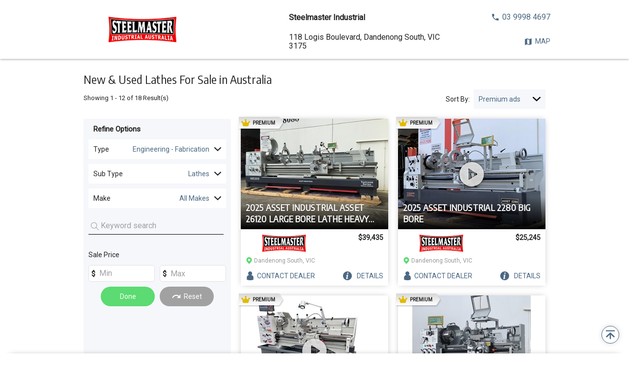

--- FILE ---
content_type: text/html; charset=utf-8
request_url: https://steelmaster-industrial.tradeplantequipment.com.au/search/type-engineering+-+fabrication/subtype-lathes
body_size: 16898
content:
<!DOCTYPE html><html><head><meta charSet="utf-8" class="jsx-634747711"/><meta name="viewport" content="width=device-width, initial-scale=1, maximum-scale=1" class="jsx-634747711"/><meta name="description" content="Find Lathes For Sale from Steelmaster Industrial." class="jsx-634747711"/><meta name="googlebot" content="ALL" class="jsx-634747711"/><meta name="robots" content="ALL" class="jsx-634747711"/><meta name="msapplication-TileColor" content="#4c6883" class="jsx-634747711"/><meta name="theme-color" content="#4c6883" class="jsx-634747711"/><meta name="twitter:card" content="summary_large_image" class="jsx-634747711"/><meta name="twitter:description" content="Find Lathes For Sale from Steelmaster Industrial." class="jsx-634747711"/><meta name="twitter:image" content="https://assets.primecreative.com.au/imagegen/max/pcr/800/-/assets/traderspecs/2019/05/16/Misc/5143177-SteelMaster-448x96.png" class="jsx-634747711"/><meta name="twitter:title" content="New &amp; Used Lathes For Sale in Australia" class="jsx-634747711"/><meta name="twitter:url" content="https://steelmaster-industrial.tradeplantequipment.com.au/search/type-engineering+-+fabrication/subtype-lathes" class="jsx-634747711"/><meta property="og:description" content="Find Lathes For Sale from Steelmaster Industrial." class="jsx-634747711"/><meta property="og:image" content="https://assets.primecreative.com.au/imagegen/max/pcr/800/-/assets/traderspecs/2019/05/16/Misc/5143177-SteelMaster-448x96.png" class="jsx-634747711"/><meta property="og:site_name" content="Steelmaster Industrial" class="jsx-634747711"/><meta property="og:title" content="New &amp; Used Lathes For Sale in Australia" class="jsx-634747711"/><meta property="og:type" content="website" class="jsx-634747711"/><meta property="og:url" content="https://steelmaster-industrial.tradeplantequipment.com.au/search/type-engineering+-+fabrication/subtype-lathes" class="jsx-634747711"/><link href="https://cdnjs.cloudflare.com/ajax/libs/normalize/8.0.1/normalize.min.css" rel="stylesheet" class="jsx-634747711"/><link href="https://fonts.googleapis.com/css?family=Encode+Sans+Condensed|Roboto&amp;display=swap" rel="stylesheet" class="jsx-634747711"/><link rel="canonical" href="https://www.tradeplantequipment.com.au/search/type-engineering+-+fabrication/subtype-lathes/dealer-5143177" class="jsx-634747711"/><link rel="icon" type="image/png" sizes="any" href="https://assets.primecreative.com.au/assets/momoads/2022/11/09/1072/icon-16x16.tradeplantequipment.com.au.png" class="jsx-634747711"/><link rel="alternate icon" type="image/png" sizes="16x16" href="https://assets.primecreative.com.au/assets/momoads/2022/11/09/1072/icon-16x16.tradeplantequipment.com.au.png" class="jsx-634747711"/><link rel="alternate icon" type="image/png" sizes="32x32" href="https://assets.primecreative.com.au/assets/momoads/2022/11/09/1072/icon-32x32.tradeplantequipment.com.au.png" class="jsx-634747711"/><link rel="apple-touch-icon" sizes="180x180" href="https://assets.primecreative.com.au/assets/momoads/2022/11/09/1072/apple-touch-icon.tradeplantequipment.com.au.png" class="jsx-634747711"/><title class="jsx-634747711">New &amp; Used Lathes For Sale in Australia</title><link rel="next" href="https://steelmaster-industrial.tradeplantequipment.com.au/search/type-engineering+-+fabrication/subtype-lathes/page-2" class="jsx-634747711"/><script id="www-widgetapi-script" src="https://www.youtube.com/iframe_api" class="jsx-634747711"></script><script class="jsx-634747711">(function(w,d,s,l,i){w[l]=w[l]||[];w[l].push({'gtm.start':new Date().getTime(),event:'gtm.js'});var f=d.getElementsByTagName(s)[0],j=d.createElement(s),dl=l!='dataLayer'?'&l='+l:'';j.async=true;j.src='https://www.googletagmanager.com/gtm.js?id='+i+dl;f.parentNode.insertBefore(j,f);})(window,document,'script','dataLayer','GTM-KN2TLQ6');</script><meta name="next-head-count" content="29"/><link rel="preload" href="/_next/static/css/ce82937161c374a49d69.css" as="style"/><link rel="stylesheet" href="/_next/static/css/ce82937161c374a49d69.css" data-n-g=""/><noscript data-n-css=""></noscript><link rel="preload" href="/_next/static/chunks/main-787875237932b5974c56.js" as="script"/><link rel="preload" href="/_next/static/chunks/webpack-4b2f7b451fee9ad5e6be.js" as="script"/><link rel="preload" href="/_next/static/chunks/framework.2fe2772ddcc91a67264c.js" as="script"/><link rel="preload" href="/_next/static/chunks/2b4e6e1bcd229066b59228b43f28638571b80c08.e063a624e116acdbda77.js" as="script"/><link rel="preload" href="/_next/static/chunks/43e43e2153cd338764eec7301160a9ef663c3529.6d74d9fad635a0adec67.js" as="script"/><link rel="preload" href="/_next/static/chunks/ce1d0fab6c1b284c2a7be32268a9ecb29df36b47.8c0760f2a22e0baf1428.js" as="script"/><link rel="preload" href="/_next/static/chunks/3c822d6d7930dac674fe21ea0c29b2de33da1548.fb22fb553dd525726b4b.js" as="script"/><link rel="preload" href="/_next/static/chunks/1b3fa4474bef1494542d04c891c46bda78336de9.ed9fc00a024a3faf0f95.js" as="script"/><link rel="preload" href="/_next/static/chunks/66435c19520afb60a61f1500ac5368e5d1bc31c6.713cf72619b50dfa162f.js" as="script"/><link rel="preload" href="/_next/static/chunks/b1542cc239bf56c8a14913c0a930efe682b5cf86.f2771c58578872a19910.js" as="script"/><link rel="preload" href="/_next/static/chunks/pages/_app-1c0547e3b9edfa3aca5b.js" as="script"/><link rel="preload" href="/_next/static/chunks/29e89a4cc316c081d4bd88068bee566223d776da.936c1a9d15037396f922.js" as="script"/><link rel="preload" href="/_next/static/chunks/504a44fabee77d5b919fb4ab9246299335d23174.51efdaff298b3d2b3443.js" as="script"/><link rel="preload" href="/_next/static/chunks/e38ea1eda7314d9f912199c6e26322352d402886.de89cc97084d8b4107ac.js" as="script"/><link rel="preload" href="/_next/static/chunks/pages/search/%5B...slug%5D-59c8078f5976b719005d.js" as="script"/><style id="__jsx-1702373626">.wide-skyscraper-right.jsx-1702373626{z-index:-1;grid-area:right;-webkit-align-self:flex-start;-ms-flex-item-align:start;align-self:flex-start;margin:0 0 0 10px;display:none;overflow:hidden;}@media (min-width:980px){.wide-skyscraper-right.jsx-1702373626{display:-webkit-box;display:-webkit-flex;display:-ms-flexbox;display:flex;position:fixed;top:124px;right:0px;bottom:0px;left:calc(50% + 470px);-webkit-box-pack:start;-webkit-justify-content:flex-start;-ms-flex-pack:start;justify-content:flex-start;}}@media (min-width:1660px){.wide-skyscraper-right.jsx-1702373626{left:calc(50% + 630px);}}</style><style id="__jsx-4070387491">.wide-skyscraper-left.jsx-4070387491{z-index:-1;grid-area:left;-webkit-align-self:flex-start;-ms-flex-item-align:start;align-self:flex-start;margin:0 10px 0 0;display:none;overflow:hidden;}@media (min-width:980px){.wide-skyscraper-left.jsx-4070387491{display:-webkit-box;display:-webkit-flex;display:-ms-flexbox;display:flex;position:fixed;top:124px;right:calc(50% + 470px);bottom:0px;left:0px;-webkit-box-pack:end;-webkit-justify-content:flex-end;-ms-flex-pack:end;justify-content:flex-end;}}@media (min-width:1660px){.wide-skyscraper-left.jsx-4070387491{right:calc(50% + 630px);}}</style><style id="__jsx-455187272">.refineOptions-radio-label-text.jsx-455187272{white-space:nowrap;overflow:hidden;text-overflow:ellipsis;max-width:80%;}.refineOptions-radio-label-count.jsx-455187272{color:#a1a1a1;margin:0 auto 0 0.25rem;}.refineOptions-radio-label.jsx-455187272:after{margin-left:15px;}</style><style id="__jsx-3915052431">.drawer-content.refineOptions-group.jsx-3915052431{background:var(--color-neutral-light);margin:0 0 10px 0;}.refineOptions-group.jsx-3915052431{background:var(--color-light);height:40px;font-size:0.875rem;overflow:hidden;padding:0 0 10px;margin:10px;}.refineOptions-group.is-model.is-expanded.jsx-3915052431,.refineOptions-group.is-make.is-expanded.jsx-3915052431,.refineOptions-group.is-class.is-expanded.jsx-3915052431,.refineOptions-group.is-subtype.is-expanded.jsx-3915052431,.refineOptions-group.is-type.is-expanded.jsx-3915052431{height:auto;}.refineOptions-group.is-model.jsx-3915052431>.refineOptions-trigger.jsx-3915052431,.refineOptions-group.is-make.jsx-3915052431>.refineOptions-trigger.jsx-3915052431,.refineOptions-group.is-class.jsx-3915052431>.refineOptions-trigger.jsx-3915052431,.refineOptions-group.is-subtype.jsx-3915052431>.refineOptions-trigger.jsx-3915052431,.refineOptions-group.is-type.jsx-3915052431>.refineOptions-trigger.jsx-3915052431{-webkit-align-items:center;-webkit-box-align:center;-ms-flex-align:center;align-items:center;display:-webkit-box;display:-webkit-flex;display:-ms-flexbox;display:flex;-webkit-flex-flow:row nowrap;-ms-flex-flow:row nowrap;flex-flow:row nowrap;height:40px;-webkit-box-pack:justify;-webkit-justify-content:space-between;-ms-flex-pack:justify;justify-content:space-between;padding:0 10px;width:100%;outline:1px dashed var(--color-neutral-light);}.refineOptions-trigger-text.jsx-3915052431{color:#a1a1a1;margin:0 auto 0 0;white-space:nowrap;}.refineOptions-group.is-active.jsx-3915052431 .refineOptions-trigger-text.jsx-3915052431{color:var(--color-dark);}.refineOptions-trigger-value.jsx-3915052431{color:#a1a1a1;text-overflow:ellipsis;overflow:hidden;white-space:nowrap;}.refineOptions-group.is-active.jsx-3915052431 .refineOptions-trigger-value.jsx-3915052431{color:var(--color-primary);}.refineOptions-trigger-glyph.jsx-3915052431{margin:0 0 0 10px;fill:#a1a1a1;}.refineOptions-group.is-active.jsx-3915052431 .refineOptions-trigger-glyph.jsx-3915052431{fill:#222;}.refineOptions-group-list.jsx-3915052431{list-style:none;margin:0 10px 0 0;padding:0;-webkit-scrollbar-color:#a1a1a1 #e9e9e9;-moz-scrollbar-color:#a1a1a1 #e9e9e9;-ms-scrollbar-color:#a1a1a1 #e9e9e9;scrollbar-color:#a1a1a1 #e9e9e9;-webkit-scrollbar-width:thin;-moz-scrollbar-width:thin;-ms-scrollbar-width:thin;scrollbar-width:thin;}.refineOptions-group-list.jsx-3915052431::-webkit-scrollbar{width:5px;}.refineOptions-group-list.jsx-3915052431::-webkit-scrollbar-track{border-radius:2px;background:#e9e9e9;}.refineOptions-group-list.jsx-3915052431::-webkit-scrollbar-thumb{border-radius:2px;background:#a1a1a1;}.refineOptions-group-item.jsx-3915052431{padding:0 10px 0 30px;}.refineOptions-radio.jsx-3915052431{-webkit-align-items:stretch;-webkit-box-align:stretch;-ms-flex-align:stretch;align-items:stretch;color:#a1a1a1;display:-webkit-box;display:-webkit-flex;display:-ms-flexbox;display:flex;-webkit-flex-flow:row nowrap;-ms-flex-flow:row nowrap;flex-flow:row nowrap;font-size:0.875rem;height:40px;-webkit-box-pack:justify;-webkit-justify-content:space-between;-ms-flex-pack:justify;justify-content:space-between;width:100%;}.refineOptions-group.is-active.jsx-3915052431 .refineOptions-radio.jsx-3915052431{color:var(--color-primary);}.refineOptions-radio-label.jsx-3915052431{-webkit-align-items:center;-webkit-box-align:center;-ms-flex-align:center;align-items:center;display:-webkit-box;display:-webkit-flex;display:-ms-flexbox;display:flex;-webkit-flex-flow:row nowrap;-ms-flex-flow:row nowrap;flex-flow:row nowrap;-webkit-box-pack:justify;-webkit-justify-content:space-between;-ms-flex-pack:justify;justify-content:space-between;width:100%;}.refineOptions-radio-input[type='radio'].jsx-3915052431:checked+.refineOptions-radio-label.jsx-3915052431::after{background:transparent var(--svg-tick);content:'';display:block;height:14px;width:14px;}.refineOptions-trigger-group.jsx-3915052431{display:-webkit-box;display:-webkit-flex;display:-ms-flexbox;display:flex;-webkit-box-pack:center;-webkit-justify-content:center;-ms-flex-pack:center;justify-content:center;}.refineOptions-trigger.is-submit.jsx-3915052431{background:var(--highlight-primary);border-radius:5px;color:var(--color-light);height:40px;width:60px;}.refineOptions-trigger.is-reset.jsx-3915052431{-webkit-align-items:center;-webkit-box-align:center;-ms-flex-align:center;align-items:center;background:#a1a1a1;border-radius:20px;color:var(--color-light);display:-webkit-inline-box;display:-webkit-inline-flex;display:-ms-inline-flexbox;display:inline-flex;font-size:0.875rem;height:40px;-webkit-box-pack:center;-webkit-justify-content:center;-ms-flex-pack:center;justify-content:center;line-height:40px;width:110px;}.refineOptions-trigger.is-reset.jsx-3915052431::before{background:transparent var(--svg-reset) no-repeat center center;content:"";display:inline-block;height:20px;margin:0 5px 0 0;width:20px;}</style><style id="__jsx-3104625284">.refineOptions.jsx-3104625284{display:none;}@media (min-width:980px){.refineOptions.jsx-3104625284{background:var(--color-neutral-light);display:block;grid-area:refineOptions;width:300px;}.refineOptions-trigger-group.jsx-3104625284{display:-webkit-box;display:-webkit-flex;display:-ms-flexbox;display:flex;-webkit-box-pack:center;-webkit-justify-content:center;-ms-flex-pack:center;justify-content:center;margin:0 0 10px;}}.refineOptions-heading.jsx-3104625284{font-size:0.9375rem;font-weight:bold;line-height:1.375rem;margin:10px;}@media (min-width:980px){.refineOptions-heading.jsx-3104625284{margin:10px 20px;}}.listing-type.jsx-3104625284{margin:15px 0 30px 0;}.listing-toggle.jsx-3104625284{-webkit-appearance:checkbox;content:"";display:inline-block;position:relative;top:3px;height:18px;width:18px;background:var(--color-primary);border:1px solid rgb(166,166,166);border-radius:4px;margin:0 5px 0 20px;}.listing-toggle.jsx-3104625284:checked{content:'✔';font-size:14px;line-height:0.8;color:var(--color-light);-webkit-transition:all .2s;transition:all .2s;}.drawer-content-heading.jsx-3104625284{font-size:0.9375rem;font-weight:bold;line-height:1.375rem;margin:0 0 5px;}.drawer-content-group.jsx-3104625284{background:var(--color-neutral-light);border-radius:5px;width:100%;}.drawer-content-group.is-keywords.jsx-3104625284{display:grid;grid-gap:10px;grid-template-areas:'keywords';grid-template-columns:calc(100% - 5px);padding:10px;margin-top:10px;}.drawer-content-group.is-price.jsx-3104625284{display:grid;grid-gap:10px;grid-template-areas:'heading .' 'minPrice maxPrice';grid-template-columns:calc(50% - 5px) calc(50% - 5px);grid-template-rows:min-content 1fr;padding:10px;margin-top:10px;}.drawer-content-group-heading.jsx-3104625284{font-size:0.875rem;font-weight:normal;grid-area:heading;line-height:1.375rem;}.drawer-content-input-wrapper.jsx-3104625284{background:var(--color-light);border-radius:5px;border:1px solid #e2e2e2;height:34px;padding:0 5px;}.drawer-content-input.jsx-3104625284{border:none;caret-color:var(--color-primary);background:none;width:calc(100% - 1.125rem);padding:0 3px;}.drawer-content-input.jsx-3104625284:focus{font-size:0.875rem;}.drawer-content-input.is-keywords.jsx-3104625284{caret-color:var(--color-primary);background:url('/assets/glyph-magnifier.svg') 0% 55% no-repeat padding-box;width:100%;padding-left:20px;}.drawer-content-input.is-keywords.jsx-3104625284:focus+button.remove-icon.jsx-3104625284{background:var(--color-neutral);-webkit-mask-image:var(--svg-cross);-webkit-mask-position:0% 50%;-webkit-mask-repeat:no-repeat;-webkit-mask-size:10px;width:16px;padding:0;}button.remove-icon.jsx-3104625284{outline:none;}.drawer-content-input-wrapper.is-keywords.jsx-3104625284{background:none;border-radius:0px;border:none;border-bottom:1px solid black;height:34px;padding:0 5px;display:-webkit-box;display:-webkit-flex;display:-ms-flexbox;display:flex;grid-area:keywords;}.drawer-content-input-wrapper.is-keywords.jsx-3104625284:focus-within{border-bottom:2px solid blue;}.drawer-content-input-wrapper.is-minPrice.jsx-3104625284{display:-webkit-box;display:-webkit-flex;display:-ms-flexbox;display:flex;grid-area:minPrice;}.drawer-content-input-wrapper.is-maxPrice.jsx-3104625284{grid-area:maxPrice;}.drawer-content-input-wrapper.is-minPrice.jsx-3104625284::before,.drawer-content-input-wrapper.is-maxPrice.jsx-3104625284::before{content:'$';font-size:0.875rem;font-weight:bold;line-height:34px;margin:0 5px 0 0;}.drawer-content-input.jsx-3104625284::-webkit-input-placeholder{color:#a1a1a1;}.drawer-content-input.jsx-3104625284::-moz-placeholder{color:#a1a1a1;}.drawer-content-input.jsx-3104625284:-ms-input-placeholder{color:#a1a1a1;}.drawer-content-input.jsx-3104625284::placeholder{color:#a1a1a1;}.drawer-content-input.jsx-3104625284::-moz-placeholder{opacity:1;}</style><style id="__jsx-1861485987">.card.jsx-1861485987{box-shadow:0 0 12px -3px rgba(0,0,0,0.3);display:grid;font-family:var(--font-family-primary);grid-template-areas: 'image header' 'image price' 'image location' 'list list';grid-template-columns:140px 1fr;grid-template-rows:57px 34px 14px 45px;position:relative;}.card.jsx-1861485987::after{box-shadow:rgba(0,0,0,0.6) 0px 0px 12px -3px;content:'';height:100%;left:0px;opacity:0;position:absolute;top:0px;-webkit-transition:opacity 0.2s ease-out 0s;transition:opacity 0.2s ease-out 0s;width:100%;z-index:-1;}@media (hover:hover) and (pointer:fine){.card.jsx-1861485987:hover.jsx-1861485987::after{opacity:1;}}@media (min-width:640px),print{.card.jsx-1861485987{grid-template-areas: 'image image' 'dealerLogo price' 'location location' 'list list';grid-template-columns:auto 40%;grid-template-rows:225px 56px 16px 43px;max-width:300px;}}.card-header.jsx-1861485987{grid-area:header;margin:5px 10px 0;}@media (min-width:640px),print{.card-header.jsx-1861485987{-webkit-align-items:flex-end;-webkit-box-align:flex-end;-ms-flex-align:flex-end;align-items:flex-end;display:-webkit-box;display:-webkit-flex;display:-ms-flexbox;display:flex;margin:0;grid-area:image;z-index:10;}}@media (min-width:640px),print{.card-header.jsx-1861485987{pointer-events:none;}}.card-heading.jsx-1861485987{width:100%;}@media (min-width:640px),print{.card-heading.jsx-1861485987{background-image:linear-gradient(transparent,rgba(0,0,0));padding:10px 10px 10px;text-shadow:0 1px 1px rgba(0,0,0,0.6);width:100%;}}.card-heading-trigger.jsx-1861485987{-moz-user-select:text;-ms-user-select:text;-webkit-box-orient:vertical;-webkit-line-clamp:2;-webkit-user-select:text;color:var(--color-dark);display:-webkit-box;font-family:var(--font-family-heading);font-size:1.125rem;font-weight:bold;-webkit-letter-spacing:0.00625rem;-moz-letter-spacing:0.00625rem;-ms-letter-spacing:0.00625rem;letter-spacing:0.00625rem;line-height:1.4375rem;margin:0;max-height:2.875rem;overflow:hidden;padding:0;-webkit-text-decoration:none;text-decoration:none;text-overflow:ellipsis;text-transform:uppercase;-webkit-user-select:text;-moz-user-select:text;-ms-user-select:text;user-select:text;}@media (min-width:640px),print{.card-heading-trigger.jsx-1861485987{color:var(--color-light);}}.card-premium-wrapper.jsx-1861485987{-webkit-filter:drop-shadow(1px 1px 1px #222);-webkit-filter:drop-shadow(1px 2px 1px rgba(0,0,0,0.2));filter:drop-shadow(1px 2px 1px rgba(0,0,0,0.2));position:absolute;top:-4px;left:0;z-index:2;}@media (min-width:640px),print{.card-premium-wrapper.jsx-1861485987{left:-4px;}}.card-premium.jsx-1861485987{padding:0 8px 0 5px;-webkit-align-items:center;-webkit-box-align:center;-ms-flex-align:center;align-items:center;background-color:transparent;background-image:-webkit-gradient(linear,left top,left bottom,from(#d7d7d7),to(#fff));background-image:linear-gradient(#d7d7d7,#fff);-webkit-clip-path:polygon(calc(100% - .5rem) 0,100% 50%,calc(100% - .5rem) 100%,0 100%,0 0);-webkit-clip-path:polygon(calc(100% - .5rem) 0,100% 50%,calc(100% - .5rem) 100%,0 100%,0 0);clip-path:polygon(calc(100% - .5rem) 0,100% 50%,calc(100% - .5rem) 100%,0 100%,0 0);color:#222;display:-webkit-box;display:-webkit-flex;display:-ms-flexbox;display:flex;height:24px;outline:1px solid #d7d7d7;}.card-premium.jsx-1861485987::before{content:'';background:#e2ba00;margin:0 5px 0 0;-webkit-mask:var(--svg-crown) no-repeat 50% 50%;-webkit-mask:var(--svg-crown) no-repeat 50% 50%;mask:var(--svg-crown) no-repeat 50% 50%;width:16px;height:16px;}@media (min-width:640px),print{.card-premium.jsx-1861485987{padding:0 16px 0 5px;}.card-premium.jsx-1861485987::before{width:18px;height:18px;}}.card-premium-text.jsx-1861485987{display:none;font-size:.625rem;font-weight:700;text-transform:uppercase;}@media (min-width:640px),print{.card-premium-text.jsx-1861485987{display:block;}}.card-content.jsx-1861485987{-ms-grid-column:2;-ms-grid-row:2;-webkit-align-items:center;-webkit-box-align:center;-ms-flex-align:center;align-items:center;color:#999;display:-webkit-box;display:-webkit-flex;display:-ms-flexbox;display:flex;font-size:0.75rem;line-height:0.75rem;margin:0;padding:0 10px;}.card-media.is-primary.jsx-1861485987{-webkit-align-items:center;-webkit-box-align:center;-ms-flex-align:center;align-items:center;background:var(--color-placeholder);display:-webkit-box;display:-webkit-flex;display:-ms-flexbox;display:flex;grid-area:image-start / image-start / image-end / image-end;-webkit-box-pack:center;-webkit-justify-content:center;-ms-flex-pack:center;justify-content:center;}.card-trigger.jsx-1861485987{height:100%;width:100%;}.card-icon.is-playVideo.jsx-1861485987{-webkit-align-items:center;-webkit-box-align:center;-ms-flex-align:center;align-items:center;display:-webkit-box;display:-webkit-flex;display:-ms-flexbox;display:flex;-webkit-box-pack:center;-webkit-justify-content:center;-ms-flex-pack:center;justify-content:center;position:absolute;-webkit-text-decoration:none;text-decoration:none;-webkit-filter:drop-shadow(0 0 2px rgba(0,0,0,0.8));filter:drop-shadow(0 0 2px rgba(0,0,0,0.8));}.card-icon.is-playVideo.jsx-1861485987::before{-webkit-mask:var(--svg-video-play) no-repeat 50% 50%;background:rgba(255,255,255,0.8);content:'';height:50px;-webkit-mask:var(--svg-video-play) no-repeat 50% 50%;mask:var(--svg-video-play) no-repeat 50% 50%;position:absolute;-webkit-transition:0.2s ease-out 0s;transition:0.2s ease-out 0s;white-space:pre;width:50px;}@media (hover:hover) and (pointer:fine){.card-trigger.jsx-1861485987:hover .card-icon.is-playVideo.jsx-1861485987::before{background:rgba(255,255,255,1);}}.card-media.is-primary.jsx-1861485987 .card-image.jsx-1861485987{height:100%;width:100%;}.card-media.is-primary.is-placeholder.jsx-1861485987 .card-image.jsx-1861485987{height:100%;padding:10px;width:100%;}.card-media.is-primary.jsx-1861485987 .is-placeholder.card-image.jsx-1861485987{height:80px;padding:10px;}@media (min-width:640px),print{.card-media.is-primary.is-placeholder.jsx-1861485987 .card-image.jsx-1861485987{height:100%;padding:0 40px 40px;width:100%;}}.card-media.is-logo.jsx-1861485987{display:none;}@media (min-width:640px),print{.card-media.is-logo.jsx-1861485987{-webkit-align-items:center;-webkit-box-align:center;-ms-flex-align:center;align-items:center;display:-webkit-box;display:-webkit-flex;display:-ms-flexbox;display:flex;-webkit-box-pack:center;-webkit-justify-content:center;-ms-flex-pack:center;justify-content:center;}}.card-media.is-logo.is-placeholder.jsx-1861485987 .card-image.jsx-1861485987{background:var(--color-placeholder);height:auto;max-height:35px;max-width:156px;padding:5px;width:auto;}.card-media.is-logo.is-placeholder.is-private.jsx-1861485987 .card-image.jsx-1861485987{padding:10px;}.card-media.is-logo.jsx-1861485987 .card-image.jsx-1861485987{height:35px;width:156px;margin:0 auto 0 10px;}.card-media.is-primary.jsx-1861485987 .card-trigger.jsx-1861485987{-webkit-align-items:center;-webkit-box-align:center;-ms-flex-align:center;align-items:center;cursor:pointer;display:-webkit-box;display:-webkit-flex;display:-ms-flexbox;display:flex;-webkit-box-pack:center;-webkit-justify-content:center;-ms-flex-pack:center;justify-content:center;}.card-content-location.jsx-1861485987{-webkit-align-items:center;-webkit-box-align:center;-ms-flex-align:center;align-items:center;display:-webkit-box;display:-webkit-flex;display:-ms-flexbox;display:flex;grid-area:location;margin:0 10px;}.card-content-location.jsx-1861485987::before{-webkit-mask:var(--svg-locationMarker) no-repeat 50% 50%;background:var(--highlight-primary);content:'';display:inline-block;height:14px;margin:0 3px 0 0;-webkit-mask:var(--svg-locationMarker) no-repeat 50% 50%;-webkit-mask:var(--svg-locationMarker) no-repeat 50% 50%;mask:var(--svg-locationMarker) no-repeat 50% 50%;white-space:pre;width:14px;}.card-content-location-text.jsx-1861485987{color:var(--color-neutral);font-size:0.75rem;line-height:0.875rem;margin:0;padding:0;}@media (min-width:640px),print{.card-content-location-text.jsx-1861485987{line-height:16px;}}.card-content-price.jsx-1861485987{color:var(--color-dark);font-family:var(--font-family-primary);font-size:1rem;grid-area:price;line-height:1.875rem;margin:0 10px;}@media (min-width:640px),print{.card-content-price.jsx-1861485987{color:var(--color-dark);font-size:0.875rem;font-weight:bold;line-height:0.875rem;margin:10px;text-align:right;}.card-content-price.is-priceOnApplication.jsx-1861485987{font-size:1.125rem;}}.card-content-price-wrapper.jsx-1861485987{grid-area:price;}@media (max-width:639px){.card-content-price-wrapper.jsx-1861485987 .card-content-price.jsx-1861485987{grid-area:none;line-height:1rem;}.card-content-price-wrapper.jsx-1861485987 .card-content-for-hire-and-sale.jsx-1861485987{text-align:left;margin:auto 0 10px 10px;}}@media (min-width:640px),print{.card-content-price-wrapper.jsx-1861485987{margin:10px 0;text-align:right;}.card-content-price-wrapper.jsx-1861485987 .card-content-for-hire-and-sale.jsx-1861485987{margin:5px 10px 10px 10px;}}.card-content-for-hire-and-sale.jsx-1861485987{font-size:12px;font-weight:normal;text-align:right;color:#a1a1a1;font-family:var(--font-family-primary);}.card-list.jsx-1861485987{display:-webkit-box;display:-webkit-flex;display:-ms-flexbox;display:flex;grid-area:list;list-style:none;margin:0;padding:0;position:relative;}.card-item.jsx-1861485987{color:var(--color-primary);}.card-item.is-contactDealer.jsx-1861485987{width:100%;}.card-item.is-details.jsx-1861485987{position:absolute;right:0;top:0;}.card-item-trigger.jsx-1861485987{-webkit-appearance:none;-webkit-align-items:center;-webkit-box-align:center;-ms-flex-align:center;align-items:center;background:none;background:transparent;border:none;color:var(--color-primary);cursor:pointer;display:-webkit-box;display:-webkit-flex;display:-ms-flexbox;display:flex;font-family:var(--font-family-primary);font-size:0.875rem;height:45px;line-height:1.125rem;margin:0;outline:none;padding:10px 10px 0;-webkit-text-decoration:none;text-decoration:none;text-transform:uppercase;width:100%;}@media (hover:hover) and (pointer:fine){.card-item-trigger.jsx-1861485987:hover{color:var(--color-primary-hover);}}@media (min-width:640px),print{.card-item-trigger.jsx-1861485987{padding:2px 10px 0;height:43px;}}.card-item-trigger-text.jsx-1861485987{display:-webkit-box;display:-webkit-flex;display:-ms-flexbox;display:flex;}.card-item-trigger-text.jsx-1861485987::before{content:'';background:currentColor;margin:0 5px 0 0;}.card-item.is-contactDealer.jsx-1861485987 .card-item-trigger-text.jsx-1861485987::before{-webkit-mask:var(--svg-person) no-repeat 50% 50%;-webkit-mask:var(--svg-person) no-repeat 50% 50%;mask:var(--svg-person) no-repeat 50% 50%;width:18px;height:18px;}.card-item.is-details.jsx-1861485987 .card-item-trigger.jsx-1861485987{-webkit-text-decoration:none;text-decoration:none;}.card-item.is-details.jsx-1861485987 .card-item-trigger-text.jsx-1861485987::before{-webkit-mask:var(--svg-info) no-repeat 50% 50%;-webkit-mask:var(--svg-info) no-repeat 50% 50%;mask:var(--svg-info) no-repeat 50% 50%;width:28px;height:18px;}@media print{.card-premium-wrapper.jsx-1861485987,.card-icon.is-playVideo.jsx-1861485987{display:none;}.card.jsx-1861485987{box-shadow:0 0 12px -3px rgba(0,0,0,0.6);grid-template-rows:225px 56px 16px 10px;page-break-inside:avoid;-webkit-break-inside:avoid;break-inside:avoid;}.card-list.jsx-1861485987{display:none;grid-area:"";}}</style><style id="__jsx-3504921288">.pagination-item.jsx-3504921288{font-size:16px;margin:0 5px;}@media (min-width:1340px){.pagination-item.jsx-3504921288{display:-webkit-box;display:-webkit-flex;display:-ms-flexbox;display:flex;}}.pagination-item.is-active.jsx-3504921288{background:#777777;color:white;border-radius:5px;}.pagination-item.is-active.jsx-3504921288>.pagination-trigger.jsx-3504921288{color:var(--color-light);cursor:default;}.pagination-trigger.jsx-3504921288{-webkit-align-items:center;-webkit-box-align:center;-ms-flex-align:center;align-items:center;color:var(--color-primary);display:-webkit-box;display:-webkit-flex;display:-ms-flexbox;display:flex;height:30px;-webkit-box-pack:center;-webkit-justify-content:center;-ms-flex-pack:center;justify-content:center;-webkit-text-decoration:none;text-decoration:none;width:30px;padding-top:1px;}@media (hover:hover) and (pointer:fine){.pagination-trigger.jsx-3504921288:hover{cursor:pointer;color:var(--color-primary-hover);}}.pagination-trigger-text.jsx-3504921288{font-size:0.8125rem;}</style><style id="__jsx-410737890">.pagination.jsx-410737890{grid-area:pagination;margin:0 auto;width:320px;text-align:center;}.pagination-list.jsx-410737890{-webkit-align-items:center;-webkit-box-align:center;-ms-flex-align:center;align-items:center;display:-webkit-box;display:-webkit-flex;display:-ms-flexbox;display:flex;-webkit-box-pack:center;-webkit-justify-content:center;-ms-flex-pack:center;justify-content:center;list-style:none;margin:5px 0;padding:0;}.search-text.jsx-410737890{font-size:13px;margin:10px 0;}@media print{.pagination.jsx-410737890{display:none;}}</style><style id="__jsx-1999450149">.main.jsx-1999450149{display:grid;grid-area:main;margin:0 auto;width:100%;}.main.page-contactUs.jsx-1999450149{grid-template-areas: 'header' 'content' 'map';grid-template-rows:auto auto 1fr;}@media (min-width:980px){.main.page-contactUs.jsx-1999450149{display:grid;grid-column-gap:20px;grid-template-areas:'header map' 'content map';grid-template-columns:300px 620px;grid-template-rows:min-content 1fr;width:940px;}}@media (min-width:1660px){.main.page-contactUs.jsx-1999450149{grid-template-columns:300px 940px;width:1260px;}}.main.page-detail.jsx-1999450149{grid-template-areas: 'gallery' 'header' 'description' 'triggers' 'relatedListings';grid-template-rows:repeat(4,min-content);grid-template-columns:100%;}@media (min-width:640px){.main.page-detail.jsx-1999450149{-webkit-column-gap:20px;column-gap:20px;row-gap:10px;grid-template-areas: 'header' 'gallery' 'triggers' 'features' 'description' 'relatedListings';grid-template-rows:repeat(6,auto);grid-template-columns:100%;}}@media (min-width:980px){.main.page-detail.jsx-1999450149{grid-template-areas: 'header header' 'gallery enquiry' 'features enquiry' 'description .' 'relatedListings relatedListings';grid-template-rows:auto 535px repeat(3,auto);grid-template-columns:620px 300px;width:940px;}}@media (min-width:1660px){.main.page-detail.jsx-1999450149{grid-template-areas: 'header header header' 'gallery enquiry relatedListings' 'features enquiry relatedListings' 'description . relatedListings';grid-template-rows:auto 535px auto 1fr;grid-template-columns:620px 300px 300px;width:1260px;}}.main.page-externaldetail.jsx-1999450149{grid-template-areas: 'gallery' 'header' 'description' 'triggers' 'relatedListings';grid-template-rows:repeat(4,min-content);grid-template-columns:100%;}@media (min-width:640px){.main.page-externaldetail.jsx-1999450149{-webkit-column-gap:20px;column-gap:20px;row-gap:10px;grid-template-areas: 'header' 'gallery' 'triggers' 'features' 'description' 'relatedListings';grid-template-rows:repeat(6,auto);grid-template-columns:100%;}}@media (min-width:980px){.main.page-externaldetail.jsx-1999450149{grid-template-areas: 'header header' 'gallery enquiry' 'features enquiry' 'description .' 'relatedListings relatedListings';grid-template-rows:auto 535px repeat(3,auto);grid-template-columns:620px 300px;width:940px;}}@media (min-width:1660px){.main.page-externaldetail.jsx-1999450149{grid-template-areas: 'header header header' 'gallery enquiry relatedListings' 'features enquiry relatedListings' 'description . relatedListings';grid-template-rows:auto 535px auto 1fr;grid-template-columns:620px 300px 300px;width:1260px;}}.main.page-search.jsx-1999450149{grid-template-areas: 'header' 'searchBody' 'pagination';grid-template-rows:auto auto 1fr;grid-row-gap:20px;-webkit-align-items:start;-webkit-box-align:start;-ms-flex-align:start;align-items:start;}@media (min-width:980px){.main.page-search.jsx-1999450149{grid-template-areas: 'header' 'searchBody' 'pagination';width:940px;}}@media (min-width:1660px){.main.page-search.jsx-1999450149{width:1260px;}}.main.page-externalsearch.jsx-1999450149{grid-template-areas: 'header' 'searchBody' 'pagination';grid-template-rows:auto auto 1fr;grid-row-gap:20px;-webkit-align-items:start;-webkit-box-align:start;-ms-flex-align:start;align-items:start;min-height:620px;}@media (min-width:980px){.main.page-externalsearch.jsx-1999450149{grid-template-areas: 'header' 'searchBody' 'pagination';width:940px;}}@media (min-width:1660px){.main.page-externalsearch.jsx-1999450149{width:1260px;}}@media print{.jsx-1999450149{grid-template-rows:auto auto repeat(3,auto);}.main.page-detail.jsx-1999450149{grid-template-areas: 'header' 'gallery' 'features' 'description' 'triggers' 'relatedListings';}}</style><style id="__jsx-1714081544">.overlay{background:rgba(0,0,0,0.5);bottom:0;left:0;opacity:0;pointer-events:none;position:fixed;right:0;top:0;z-index:99;}.overlay.is-active{opacity:1;pointer-events:auto;}</style><style id="__jsx-1178655193">.nav.jsx-1178655193{-webkit-align-items:end;-webkit-box-align:end;-ms-flex-align:end;align-items:end;grid-area:nav;height:100%;}.nav-list.jsx-1178655193{display:-webkit-box;display:-webkit-flex;display:-ms-flexbox;display:flex;-webkit-flex-flow:column nowrap;-ms-flex-flow:column nowrap;flex-flow:column nowrap;height:100%;-webkit-box-pack:space-around;-webkit-justify-content:space-around;-ms-flex-pack:space-around;justify-content:space-around;list-style:none;margin:0;padding:0;}.nav-item.is-map.jsx-1178655193,.nav-item.is-callNow.jsx-1178655193,.nav-item.is-home.jsx-1178655193{display:none;}.nav.page-contactUs.jsx-1178655193 .nav-item.is-home.jsx-1178655193{display:block;}.nav.page-contactUs.jsx-1178655193 .nav-item.is-callNow.jsx-1178655193,.nav.page-contactUs.jsx-1178655193 .nav-item.is-contactUs.jsx-1178655193,.nav.page-contactUs.jsx-1178655193 .nav-item.is-map.jsx-1178655193{display:none;}@media (min-width:980px){.nav-item.is-callNow.jsx-1178655193{display:block;}}@media (min-width:980px){.nav-item.is-map.jsx-1178655193{display:block;}}@media (min-width:980px){.nav-item.is-contactUs.jsx-1178655193{display:none;}.nav.page-contactUs.jsx-1178655193 .nav-item.is-callNow.jsx-1178655193{display:block;-webkit-order:-1;-ms-flex-order:-1;order:-1;}}.nav-trigger.jsx-1178655193{-webkit-align-items:center;-webkit-box-align:center;-ms-flex-align:center;align-items:center;color:var(--color-primary);display:-webkit-box;display:-webkit-flex;display:-ms-flexbox;display:flex;-webkit-box-pack:end;-webkit-justify-content:flex-end;-ms-flex-pack:end;justify-content:flex-end;-webkit-text-decoration:none;text-decoration:none;}@media (hover:hover) and (pointer:fine){.nav-trigger.jsx-1178655193:hover{color:var(--color-primary-hover);cursor:pointer;}}.nav-trigger-text.jsx-1178655193{display:-webkit-box;display:-webkit-flex;display:-ms-flexbox;display:flex;font-size:0.875rem;text-align:right;text-transform:uppercase;}.nav-item.is-callNow.jsx-1178655193 .nav-trigger-text.jsx-1178655193{font-size:1rem;}@media (min-width:980px){.nav-item.is-home.jsx-1178655193 .nav-trigger-text.jsx-1178655193::before{-webkit-mask:var(--svg-home) no-repeat 50% 50%;background:currentColor;content:'';height:16px;margin:0 4px 0 0;-webkit-mask:var(--svg-home) no-repeat 50% 50%;mask:var(--svg-home) no-repeat 50% 50%;white-space:pre;width:16px;}}.nav-item.is-callNow.jsx-1178655193 .nav-trigger-text.jsx-1178655193::before{-webkit-mask:var(--svg-call) no-repeat 50% 50%;background:currentColor;content:'';height:18px;-webkit-mask:var(--svg-call) no-repeat 50% 50%;mask:var(--svg-call) no-repeat 50% 50%;white-space:pre;width:28px;}.nav-item.is-map.jsx-1178655193 .nav-trigger-text.jsx-1178655193::before{-webkit-mask:var(--svg-map) no-repeat 50% 50%;background:currentColor;content:'';height:18px;-webkit-mask:var(--svg-map) no-repeat 50% 50%;mask:var(--svg-map) no-repeat 50% 50%;white-space:pre;width:28px;}@media print{.nav-item.is-contactUs.jsx-1178655193{display:none;}.nav-item.is-callNow.jsx-1178655193{display:block;}.nav-item.is-callNow.jsx-1178655193 .nav-trigger-text.jsx-1178655193::before{display:none;}}</style><style id="__jsx-733434436">.top.jsx-733434436{-webkit-align-items:center;-webkit-box-align:center;-ms-flex-align:center;align-items:center;background:var(--color-light);box-shadow:0 0 5px rgba(0,0,0,0.5);display:grid;grid-template-areas:'logo nav';grid-template-columns:1fr auto;grid-template-rows:1fr;height:72px;padding:10px;position:fixed;top:0;width:100%;z-index:20;}@media (min-width:980px){.top.jsx-733434436{-webkit-box-pack:center;-webkit-justify-content:center;-ms-flex-pack:center;justify-content:center;grid-template-areas: 'logo heading nav' 'logo address nav';grid-template-columns:428px 332px 200px;grid-template-rows:1fr 1fr;height:120px;}}@media (min-width:1340px){.top.jsx-733434436{-webkit-box-pack:center;-webkit-justify-content:center;-ms-flex-pack:center;justify-content:center;grid-template-areas: 'logo heading nav' 'logo address nav';grid-template-columns:428px 632px 200px;grid-template-rows:1fr 1fr;height:120px;}}.top-address-text.jsx-733434436{-moz-user-select:text;-ms-user-select:text;-webkit-box-orient:vertical;-webkit-line-clamp:2;-webkit-user-select:text;display:-webkit-box;overflow:hidden;text-overflow:ellipsis;-webkit-user-select:text;-moz-user-select:text;-ms-user-select:text;user-select:text;}.top-address-text.jsx-733434436 span.jsx-733434436{font-size:0.75rem;}.top-heading.jsx-733434436{-moz-user-select:text;-ms-user-select:text;-webkit-box-orient:vertical;-webkit-line-clamp:2;-webkit-user-select:text;display:none;font-size:1rem;font-weight:bold;line-height:1.0625rem;margin:0;overflow:hidden;padding:0;text-overflow:ellipsis;-webkit-user-select:text;-moz-user-select:text;-ms-user-select:text;user-select:text;}@media (min-width:980px){.top-heading.jsx-733434436{display:-webkit-box;grid-area:heading;}}.top-heading-media.jsx-733434436{grid-area:logo;max-width:300px;max-height:52px;}.top-heading-media.is-placeholder.jsx-733434436{background:var(--color-placeholder);margin-right:5px;}.top-heading-media.is-placeholder.jsx-733434436 .top-heading-image.jsx-733434436{padding:8px;}.top-heading-trigger.jsx-733434436{display:block;}.top-heading-image.jsx-733434436{max-width:300px;max-height:52px;}.top-address.jsx-733434436{display:none;}@media (min-width:980px){.top-address.jsx-733434436{display:block;grid-area:address;}}@media print{.top.jsx-733434436{position:absolute;}}</style><style id="__jsx-3909657026">.footer.jsx-3909657026{background:var(--color-secondary);color:var(--color-light);grid-area:footer;margin:30px 0 0;text-align:center;padding:20px 10px 60px;}.footer.page-detail.jsx-3909657026{padding:20px 10px 90px;}.footer.page-error.jsx-3909657026{margin:0;padding:20px 10px;}@media (min-width:640px){.footer.page-detail.jsx-3909657026{padding:20px 10px 60px;}}.footer-image.jsx-3909657026{fill:currentColor;height:40px;width:auto;}.footer-content.jsx-3909657026{font-family:var(--font-family-primary);font-size:0.75rem;}.footer-content-text.jsx-3909657026{line-height:1.5rem;margin:0;padding:0;}.footer-content-trigger.jsx-3909657026{color:var(--color-light);font-weight:600;-webkit-text-decoration:none;text-decoration:none;}@media print{.footer.jsx-3909657026{background-color:inherit;color:#666;padding-bottom:0 !important;}.footer-content-text.jsx-3909657026{font-size:0.5rem;line-height:1rem;}.footer-image.jsx-3909657026{display:none;}.footer-content-trigger.jsx-3909657026{color:#000;}}</style><style id="__jsx-2966085804">.header.jsx-2966085804{display:grid;font-family:var(--font-family-primary);grid-area:header;grid-template-areas:'subheading subheading' 'heading heading' 'count count' 'sort trigger';grid-template-columns:1fr auto;grid-template-rows:min-content min-content 1fr;padding:10px 10px 0;}@media (min-width:980px),print{.header.jsx-2966085804{grid-template-areas:'subheading subheading' 'heading heading' 'count sort';}}@media (min-width:980px),print{.header.jsx-2966085804{-webkit-align-items:center;-webkit-box-align:center;-ms-flex-align:center;align-items:center;padding:0;}.header.is-iframe.jsx-2966085804{padding:10px 0 0;}}.header-group.is-sortBy.jsx-2966085804{-webkit-align-items:center;-webkit-box-align:center;-ms-flex-align:center;align-items:center;display:-webkit-box;display:-webkit-flex;display:-ms-flexbox;display:flex;grid-area:sort;-webkit-flex-flow:row nowrap;-ms-flex-flow:row nowrap;flex-flow:row nowrap;}.header-trigger.is-refineOrSort.jsx-2966085804{margin:auto auto;}@media (min-width:640px){.header-trigger.is-refineOrSort.jsx-2966085804{padding:5px 0 0;}}.header-heading.jsx-2966085804{font-family:var(--font-family-heading);font-size:1.25rem;font-weight:normal;grid-area:heading;line-height:2rem;margin:5px 0;}@media (min-width:980px),print{.header-heading.jsx-2966085804{font-size:1.5rem;}}.header-text.jsx-2966085804{padding:5px 0 10px;}.header-subheading.jsx-2966085804{-moz-user-select:text;-ms-user-select:text;-webkit-box-orient:vertical;-webkit-line-clamp:2;-webkit-user-select:text;display:-webkit-box;font-family:var(--font-family-heading);font-size:1rem;font-weight:bold;grid-area:subheading;line-height:1.5rem;margin:5px 0;max-height:3rem;overflow:hidden;text-overflow:ellipsis;-webkit-user-select:text;-moz-user-select:text;-ms-user-select:text;user-select:text;}@media (min-width:980px),print{.header-subheading.jsx-2966085804{display:none;margin:5px 0 8px;}}.header-select-wrapper.jsx-2966085804{background:var(--color-neutral-light);}.header-select.jsx-2966085804{-webkit-appearance:none;background:transparent var(--svg-angle) no-repeat calc(100% - 10px) center / 16px;border:none;color:var(--color-primary);cursor:pointer;font-size:0.875rem;height:40px;outline:none;padding:0 30px 0 10px;}.searchBody.jsx-2966085804{display:grid;grid-area:searchBody;grid-template-areas:'gridList';grid-gap:10px;margin:0 auto;width:100%;}@media (min-width:980px),print{.searchBody.jsx-2966085804{grid-template-areas:'refineOptions gridList gridList';grid-template-columns:repeat(3,300px);grid-gap:20px;-webkit-box-pack:center;-webkit-justify-content:center;-ms-flex-pack:center;justify-content:center;}}@media (min-width:1660px){.searchBody.jsx-2966085804{grid-template-areas:'refineOptions gridList gridList gridList';grid-template-columns:repeat(4,300px);}}.gridList.jsx-2966085804{display:grid;grid-area:gridList;grid-gap:10px;margin:0 auto;width:100%;}@media (min-width:640px){.gridList.jsx-2966085804{grid-template-columns:repeat(2,300px);grid-template-rows:340px 1fr;-webkit-box-pack:center;-webkit-justify-content:center;-ms-flex-pack:center;justify-content:center;}}@media (min-width:980px),print{.gridList.jsx-2966085804{grid-gap:20px;grid-template-columns:repeat(2,300px);-webkit-box-pack:center;-webkit-justify-content:center;-ms-flex-pack:center;justify-content:center;}}@media (min-width:1660px){.gridList.jsx-2966085804{grid-gap:20px;grid-template-columns:repeat(3,300px);-webkit-box-pack:center;-webkit-justify-content:center;-ms-flex-pack:center;justify-content:center;}}@media print{.header.jsx-2966085804{margin:0 20px;}.header-group.is-sortBy.jsx-2966085804,.header-trigger.is-refineOrSort.jsx-2966085804{display:none;}.searchBody.jsx-2966085804{grid-template-areas:'gridList gridList gridList';grid-template-columns:repeat(3,300px);grid-gap:20px;-webkit-box-pack:center;-webkit-justify-content:center;-ms-flex-pack:center;justify-content:center;}.gridList.jsx-2966085804{grid-template-rows:310px 1fr;}}</style><style id="__jsx-634747711">:root{--color-primary:#4c6883;--color-primary-hover:#6c92b8;--color-secondary:#3f556b;}#__next{display:grid;grid-template-areas:'left main right' 'footer footer footer';grid-template-columns:0 1fr 0;grid-template-rows:1fr auto;margin:0;
                        min-height: 100vh;
                        padding: 72px 0 0;
                     position:relative;}@media (min-width:980px){#__next{
                            padding: 140px 0 0;
                        ;}}@media (min-width:1340px){#__next{grid-template-columns:1fr 960px 1fr;}}@media (min-width:1660px){#__next{grid-template-columns:1fr 1280px 1fr;}}</style></head><body bgcolor="#fff"><noscript><iframe src="https://www.googletagmanager.com/ns.html?id=GTM-KN2TLQ6" height="0" width="0" style="display:none;visibility:hidden"></iframe></noscript><div id="__next"><aside class="jsx-1702373626 ad-wide-skyscrapper-right wide-skyscraper-right"><div class="adunitContainer"><div class="adBox"></div></div></aside><aside class="jsx-4070387491 ad-wide-skyscrapper-left wide-skyscraper-left"><div class="adunitContainer"><div class="adBox"></div></div></aside><main id="main" class="jsx-1999450149 main page-search"><header class="jsx-2966085804 header"><h1 class="jsx-2966085804 header-heading">New &amp; Used Lathes For Sale in Australia</h1><h2 class="jsx-2966085804 header-subheading">Steelmaster Industrial</h2><p class="jsx-2966085804 header-text">Showing <!-- -->1<!-- --> - <!-- -->12<!-- --> of <!-- -->18<!-- --> Result(s)</p><button data-type="DRAWER__SHOW_REFINE_AND_SORT" class="jsx-2966085804 header-trigger is-refineOrSort"><span class="jsx-2966085804 header-trigger-text">Refine</span></button><div class="jsx-2966085804 header-group is-sortBy"><label class="jsx-2966085804 header-label">Sort By:</label><div class="jsx-2966085804 header-select-wrapper"><select class="jsx-2966085804 header-select"><option selected="" value="premium" class="jsx-2966085804">Premium ads</option><option value="datecreated-desc" class="jsx-2966085804">Recent ads</option><option value="makemodel-asc" class="jsx-2966085804">Make-Model A-Z</option><option value="makemodel-desc" class="jsx-2966085804">Make-Model Z-A</option><option value="year-desc" class="jsx-2966085804">Year New-Old</option><option value="year-asc" class="jsx-2966085804">Year Old-New</option><option value="retailprice-desc" class="jsx-2966085804">Price Max-Min</option><option value="retailprice-asc" class="jsx-2966085804">Price Min-Max</option></select></div></div></header><div class="jsx-2966085804 searchBody"><section class="jsx-3104625284 refineOptions"><div class="jsx-3104625284 listing-type visuallyHidden"><div class="jsx-3104625284 refineOptions-heading">Listing Type</div><input type="checkbox" id="forsale" checked="" class="jsx-3104625284 listing-toggle"/><label for="forsale" class="jsx-3104625284">For Sale</label><input type="checkbox" id="forhire" checked="" class="jsx-3104625284 listing-toggle"/><label for="forhire" class="jsx-3104625284">For Hire</label></div><div class="jsx-3104625284 refineOptions-heading">Refine Options</div><div class="jsx-3915052431 refineOptions refineOptions-group is-type is-active"><button class="jsx-3915052431 refineOptions-trigger"><span class="jsx-3915052431 refineOptions-trigger-text">Type</span><span class="jsx-3915052431 refineOptions-trigger-value">Select a Type</span><svg aria-hidden="true" aria-labelledby="angleTitle angleDesc" height="1em" role="img" viewBox="0 0 120 120" width="1em" class="jsx-3915052431 refineOptions-trigger-glyph"><title class="jsx-3915052431">Angle</title><desc id="angleDesc" class="jsx-3915052431">The shape of an angle icon</desc><use href="/assets/glyphs.svg#angle" class="jsx-3915052431 refineOptions-trigger-glyph"></use></svg></button><ul class="jsx-3915052431 refineOptions-group-list"><li class="jsx-455187272 refineOptions-group-item"><div class="jsx-455187272 refineOptions-radio"><input type="radio" name="refineSort-type" class="jsx-455187272 refineOptions-radio-input visuallyHidden"/><label for="type" class="jsx-455187272 refineOptions-radio-label"><span class="jsx-455187272 refineOptions-radio-label-text">Engineering - Fabrication</span><span class="jsx-455187272 refineOptions-radio-label-count">(<!-- -->214<!-- -->)</span></label></div></li><li class="jsx-455187272 refineOptions-group-item"><div class="jsx-455187272 refineOptions-radio"><input type="radio" name="refineSort-type" class="jsx-455187272 refineOptions-radio-input visuallyHidden"/><label for="type" class="jsx-455187272 refineOptions-radio-label"><span class="jsx-455187272 refineOptions-radio-label-text">Conveyors and Elevators</span><span class="jsx-455187272 refineOptions-radio-label-count">(<!-- -->12<!-- -->)</span></label></div></li><li class="jsx-455187272 refineOptions-group-item"><div class="jsx-455187272 refineOptions-radio"><input type="radio" name="refineSort-type" class="jsx-455187272 refineOptions-radio-input visuallyHidden"/><label for="type" class="jsx-455187272 refineOptions-radio-label"><span class="jsx-455187272 refineOptions-radio-label-text">Industry Automotive</span><span class="jsx-455187272 refineOptions-radio-label-count">(<!-- -->3<!-- -->)</span></label></div></li><li class="jsx-455187272 refineOptions-group-item"><div class="jsx-455187272 refineOptions-radio"><input type="radio" name="refineSort-type" class="jsx-455187272 refineOptions-radio-input visuallyHidden"/><label for="type" class="jsx-455187272 refineOptions-radio-label"><span class="jsx-455187272 refineOptions-radio-label-text">Materials Handling</span><span class="jsx-455187272 refineOptions-radio-label-count">(<!-- -->2<!-- -->)</span></label></div></li><li class="jsx-455187272 refineOptions-group-item"><div class="jsx-455187272 refineOptions-radio"><input type="radio" name="refineSort-type" class="jsx-455187272 refineOptions-radio-input visuallyHidden"/><label for="type" class="jsx-455187272 refineOptions-radio-label"><span class="jsx-455187272 refineOptions-radio-label-text">Power Hand Tools</span><span class="jsx-455187272 refineOptions-radio-label-count">(<!-- -->2<!-- -->)</span></label></div></li><li class="jsx-455187272 refineOptions-group-item"><div class="jsx-455187272 refineOptions-radio"><input type="radio" name="refineSort-type" class="jsx-455187272 refineOptions-radio-input visuallyHidden"/><label for="type" class="jsx-455187272 refineOptions-radio-label"><span class="jsx-455187272 refineOptions-radio-label-text">Electrical Equipment</span><span class="jsx-455187272 refineOptions-radio-label-count">(<!-- -->1<!-- -->)</span></label></div></li></ul></div><div class="jsx-3915052431 refineOptions refineOptions-group is-subtype is-active"><button class="jsx-3915052431 refineOptions-trigger"><span class="jsx-3915052431 refineOptions-trigger-text">Sub Type</span><span class="jsx-3915052431 refineOptions-trigger-value">Select a Sub Type</span><svg aria-hidden="true" aria-labelledby="angleTitle angleDesc" height="1em" role="img" viewBox="0 0 120 120" width="1em" class="jsx-3915052431 refineOptions-trigger-glyph"><title class="jsx-3915052431">Angle</title><desc id="angleDesc" class="jsx-3915052431">The shape of an angle icon</desc><use href="/assets/glyphs.svg#angle" class="jsx-3915052431 refineOptions-trigger-glyph"></use></svg></button><ul class="jsx-3915052431 refineOptions-group-list"><li class="jsx-455187272 refineOptions-group-item"><div class="jsx-455187272 refineOptions-radio"><input type="radio" name="refineSort-subtype" class="jsx-455187272 refineOptions-radio-input visuallyHidden"/><label for="subtype" class="jsx-455187272 refineOptions-radio-label"><span class="jsx-455187272 refineOptions-radio-label-text">Measuring Equipment</span><span class="jsx-455187272 refineOptions-radio-label-count">(<!-- -->36<!-- -->)</span></label></div></li><li class="jsx-455187272 refineOptions-group-item"><div class="jsx-455187272 refineOptions-radio"><input type="radio" name="refineSort-subtype" class="jsx-455187272 refineOptions-radio-input visuallyHidden"/><label for="subtype" class="jsx-455187272 refineOptions-radio-label"><span class="jsx-455187272 refineOptions-radio-label-text">Machine Tooling</span><span class="jsx-455187272 refineOptions-radio-label-count">(<!-- -->34<!-- -->)</span></label></div></li><li class="jsx-455187272 refineOptions-group-item"><div class="jsx-455187272 refineOptions-radio"><input type="radio" name="refineSort-subtype" class="jsx-455187272 refineOptions-radio-input visuallyHidden"/><label for="subtype" class="jsx-455187272 refineOptions-radio-label"><span class="jsx-455187272 refineOptions-radio-label-text">Drill Accessories</span><span class="jsx-455187272 refineOptions-radio-label-count">(<!-- -->25<!-- -->)</span></label></div></li><li class="jsx-455187272 refineOptions-group-item"><div class="jsx-455187272 refineOptions-radio"><input type="radio" name="refineSort-subtype" class="jsx-455187272 refineOptions-radio-input visuallyHidden"/><label for="subtype" class="jsx-455187272 refineOptions-radio-label"><span class="jsx-455187272 refineOptions-radio-label-text">Cutting Equipment</span><span class="jsx-455187272 refineOptions-radio-label-count">(<!-- -->19<!-- -->)</span></label></div></li><li class="jsx-455187272 refineOptions-group-item"><div class="jsx-455187272 refineOptions-radio"><input type="radio" name="refineSort-subtype" class="jsx-455187272 refineOptions-radio-input visuallyHidden"/><label for="subtype" class="jsx-455187272 refineOptions-radio-label"><span class="jsx-455187272 refineOptions-radio-label-text">Lathes</span><span class="jsx-455187272 refineOptions-radio-label-count">(<!-- -->18<!-- -->)</span></label></div></li><li class="jsx-455187272 refineOptions-group-item"><div class="jsx-455187272 refineOptions-radio"><input type="radio" name="refineSort-subtype" class="jsx-455187272 refineOptions-radio-input visuallyHidden"/><label for="subtype" class="jsx-455187272 refineOptions-radio-label"><span class="jsx-455187272 refineOptions-radio-label-text">Mill Drill</span><span class="jsx-455187272 refineOptions-radio-label-count">(<!-- -->14<!-- -->)</span></label></div></li><li class="jsx-455187272 refineOptions-group-item"><div class="jsx-455187272 refineOptions-radio"><input type="radio" name="refineSort-subtype" class="jsx-455187272 refineOptions-radio-input visuallyHidden"/><label for="subtype" class="jsx-455187272 refineOptions-radio-label"><span class="jsx-455187272 refineOptions-radio-label-text">Guillotines</span><span class="jsx-455187272 refineOptions-radio-label-count">(<!-- -->10<!-- -->)</span></label></div></li><li class="jsx-455187272 refineOptions-group-item"><div class="jsx-455187272 refineOptions-radio"><input type="radio" name="refineSort-subtype" class="jsx-455187272 refineOptions-radio-input visuallyHidden"/><label for="subtype" class="jsx-455187272 refineOptions-radio-label"><span class="jsx-455187272 refineOptions-radio-label-text">Press Brakes</span><span class="jsx-455187272 refineOptions-radio-label-count">(<!-- -->10<!-- -->)</span></label></div></li><li class="jsx-455187272 refineOptions-group-item"><div class="jsx-455187272 refineOptions-radio"><input type="radio" name="refineSort-subtype" class="jsx-455187272 refineOptions-radio-input visuallyHidden"/><label for="subtype" class="jsx-455187272 refineOptions-radio-label"><span class="jsx-455187272 refineOptions-radio-label-text">Bending Equipment</span><span class="jsx-455187272 refineOptions-radio-label-count">(<!-- -->7<!-- -->)</span></label></div></li><li class="jsx-455187272 refineOptions-group-item"><div class="jsx-455187272 refineOptions-radio"><input type="radio" name="refineSort-subtype" class="jsx-455187272 refineOptions-radio-input visuallyHidden"/><label for="subtype" class="jsx-455187272 refineOptions-radio-label"><span class="jsx-455187272 refineOptions-radio-label-text">Sheetmetal Machines</span><span class="jsx-455187272 refineOptions-radio-label-count">(<!-- -->7<!-- -->)</span></label></div></li><li class="jsx-455187272 refineOptions-group-item"><div class="jsx-455187272 refineOptions-radio"><input type="radio" name="refineSort-subtype" class="jsx-455187272 refineOptions-radio-input visuallyHidden"/><label for="subtype" class="jsx-455187272 refineOptions-radio-label"><span class="jsx-455187272 refineOptions-radio-label-text">Milling Machines</span><span class="jsx-455187272 refineOptions-radio-label-count">(<!-- -->6<!-- -->)</span></label></div></li><li class="jsx-455187272 refineOptions-group-item"><div class="jsx-455187272 refineOptions-radio"><input type="radio" name="refineSort-subtype" class="jsx-455187272 refineOptions-radio-input visuallyHidden"/><label for="subtype" class="jsx-455187272 refineOptions-radio-label"><span class="jsx-455187272 refineOptions-radio-label-text">Presses</span><span class="jsx-455187272 refineOptions-radio-label-count">(<!-- -->6<!-- -->)</span></label></div></li><li class="jsx-455187272 refineOptions-group-item"><div class="jsx-455187272 refineOptions-radio"><input type="radio" name="refineSort-subtype" class="jsx-455187272 refineOptions-radio-input visuallyHidden"/><label for="subtype" class="jsx-455187272 refineOptions-radio-label"><span class="jsx-455187272 refineOptions-radio-label-text">Folding Equipment</span><span class="jsx-455187272 refineOptions-radio-label-count">(<!-- -->4<!-- -->)</span></label></div></li><li class="jsx-455187272 refineOptions-group-item"><div class="jsx-455187272 refineOptions-radio"><input type="radio" name="refineSort-subtype" class="jsx-455187272 refineOptions-radio-input visuallyHidden"/><label for="subtype" class="jsx-455187272 refineOptions-radio-label"><span class="jsx-455187272 refineOptions-radio-label-text">Miscellaneous Equipment</span><span class="jsx-455187272 refineOptions-radio-label-count">(<!-- -->4<!-- -->)</span></label></div></li><li class="jsx-455187272 refineOptions-group-item"><div class="jsx-455187272 refineOptions-radio"><input type="radio" name="refineSort-subtype" class="jsx-455187272 refineOptions-radio-input visuallyHidden"/><label for="subtype" class="jsx-455187272 refineOptions-radio-label"><span class="jsx-455187272 refineOptions-radio-label-text">Combination Machines</span><span class="jsx-455187272 refineOptions-radio-label-count">(<!-- -->2<!-- -->)</span></label></div></li><li class="jsx-455187272 refineOptions-group-item"><div class="jsx-455187272 refineOptions-radio"><input type="radio" name="refineSort-subtype" class="jsx-455187272 refineOptions-radio-input visuallyHidden"/><label for="subtype" class="jsx-455187272 refineOptions-radio-label"><span class="jsx-455187272 refineOptions-radio-label-text">Geared Head Drill</span><span class="jsx-455187272 refineOptions-radio-label-count">(<!-- -->2<!-- -->)</span></label></div></li><li class="jsx-455187272 refineOptions-group-item"><div class="jsx-455187272 refineOptions-radio"><input type="radio" name="refineSort-subtype" class="jsx-455187272 refineOptions-radio-input visuallyHidden"/><label for="subtype" class="jsx-455187272 refineOptions-radio-label"><span class="jsx-455187272 refineOptions-radio-label-text">Geared Head Pedestal Drill</span><span class="jsx-455187272 refineOptions-radio-label-count">(<!-- -->2<!-- -->)</span></label></div></li><li class="jsx-455187272 refineOptions-group-item"><div class="jsx-455187272 refineOptions-radio"><input type="radio" name="refineSort-subtype" class="jsx-455187272 refineOptions-radio-input visuallyHidden"/><label for="subtype" class="jsx-455187272 refineOptions-radio-label"><span class="jsx-455187272 refineOptions-radio-label-text">Punch and Shears</span><span class="jsx-455187272 refineOptions-radio-label-count">(<!-- -->2<!-- -->)</span></label></div></li><li class="jsx-455187272 refineOptions-group-item"><div class="jsx-455187272 refineOptions-radio"><input type="radio" name="refineSort-subtype" class="jsx-455187272 refineOptions-radio-input visuallyHidden"/><label for="subtype" class="jsx-455187272 refineOptions-radio-label"><span class="jsx-455187272 refineOptions-radio-label-text">Radial Arm Drill</span><span class="jsx-455187272 refineOptions-radio-label-count">(<!-- -->2<!-- -->)</span></label></div></li><li class="jsx-455187272 refineOptions-group-item"><div class="jsx-455187272 refineOptions-radio"><input type="radio" name="refineSort-subtype" class="jsx-455187272 refineOptions-radio-input visuallyHidden"/><label for="subtype" class="jsx-455187272 refineOptions-radio-label"><span class="jsx-455187272 refineOptions-radio-label-text">Rolls - Roll Formers</span><span class="jsx-455187272 refineOptions-radio-label-count">(<!-- -->2<!-- -->)</span></label></div></li><li class="jsx-455187272 refineOptions-group-item"><div class="jsx-455187272 refineOptions-radio"><input type="radio" name="refineSort-subtype" class="jsx-455187272 refineOptions-radio-input visuallyHidden"/><label for="subtype" class="jsx-455187272 refineOptions-radio-label"><span class="jsx-455187272 refineOptions-radio-label-text">Pedestal Drill</span><span class="jsx-455187272 refineOptions-radio-label-count">(<!-- -->1<!-- -->)</span></label></div></li><li class="jsx-455187272 refineOptions-group-item"><div class="jsx-455187272 refineOptions-radio"><input type="radio" name="refineSort-subtype" class="jsx-455187272 refineOptions-radio-input visuallyHidden"/><label for="subtype" class="jsx-455187272 refineOptions-radio-label"><span class="jsx-455187272 refineOptions-radio-label-text">Tools and Cutting</span><span class="jsx-455187272 refineOptions-radio-label-count">(<!-- -->1<!-- -->)</span></label></div></li></ul></div><div class="jsx-3915052431 refineOptions refineOptions-group is-make is-active"><button class="jsx-3915052431 refineOptions-trigger"><span class="jsx-3915052431 refineOptions-trigger-text">Make</span><span class="jsx-3915052431 refineOptions-trigger-value">Select a Make</span><svg aria-hidden="true" aria-labelledby="angleTitle angleDesc" height="1em" role="img" viewBox="0 0 120 120" width="1em" class="jsx-3915052431 refineOptions-trigger-glyph"><title class="jsx-3915052431">Angle</title><desc id="angleDesc" class="jsx-3915052431">The shape of an angle icon</desc><use href="/assets/glyphs.svg#angle" class="jsx-3915052431 refineOptions-trigger-glyph"></use></svg></button><ul class="jsx-3915052431 refineOptions-group-list"><li class="jsx-455187272 refineOptions-group-item"><div class="jsx-455187272 refineOptions-radio"><input type="radio" name="refineSort-make" class="jsx-455187272 refineOptions-radio-input visuallyHidden"/><label for="make" class="jsx-455187272 refineOptions-radio-label"><span class="jsx-455187272 refineOptions-radio-label-text">STEELMASTER INDUSTRIAL</span><span class="jsx-455187272 refineOptions-radio-label-count">(<!-- -->7<!-- -->)</span></label></div></li><li class="jsx-455187272 refineOptions-group-item"><div class="jsx-455187272 refineOptions-radio"><input type="radio" name="refineSort-make" class="jsx-455187272 refineOptions-radio-input visuallyHidden"/><label for="make" class="jsx-455187272 refineOptions-radio-label"><span class="jsx-455187272 refineOptions-radio-label-text">ASSET INDUSTRIAL</span><span class="jsx-455187272 refineOptions-radio-label-count">(<!-- -->6<!-- -->)</span></label></div></li><li class="jsx-455187272 refineOptions-group-item"><div class="jsx-455187272 refineOptions-radio"><input type="radio" name="refineSort-make" class="jsx-455187272 refineOptions-radio-input visuallyHidden"/><label for="make" class="jsx-455187272 refineOptions-radio-label"><span class="jsx-455187272 refineOptions-radio-label-text">STEELMASTER</span><span class="jsx-455187272 refineOptions-radio-label-count">(<!-- -->5<!-- -->)</span></label></div></li></ul></div><div class="jsx-3104625284 drawer-content-group is-keywords"><label class="jsx-3104625284 drawer-content-label visuallyHidden">Keyword Search</label><div class="jsx-3104625284 drawer-content-input-wrapper is-keywords"><input type="text" maxLength="50" name="refineKeywords" placeholder="Keyword search" class="jsx-3104625284 drawer-content-input is-keywords"/><button tabindex="-1" class="jsx-3104625284 remove-icon"></button></div></div><div class="jsx-3104625284 drawer-content-group is-price"><h2 class="jsx-3104625284 drawer-content-group-heading">Sale Price</h2><label class="jsx-3104625284 drawer-content-label visuallyHidden">Minimum price</label><div class="jsx-3104625284 drawer-content-input-wrapper is-minPrice"><input type="text" pattern="\d*" maxLength="9" name="refinePrice" title="Minimum price" placeholder="Min" class="jsx-3104625284 drawer-content-input"/></div><label class="jsx-3104625284 drawer-content-label visuallyHidden">Maximum price</label><div class="jsx-3104625284 drawer-content-input-wrapper is-maxPrice"><input type="text" pattern="\d*" maxLength="9" name="refinePrice" title="Maximum price" placeholder="Max" class="jsx-3104625284 drawer-content-input"/></div></div><div class="jsx-3104625284 refineOptions-trigger-group"><button class="jsx-3104625284 refineOptions-trigger is-submit">Done</button><button class="jsx-3104625284 refineOptions-trigger is-reset">Reset</button></div></section><div class="jsx-2966085804 gridList"><article data-ad-id="705136" class="jsx-1861485987 card"><header class="jsx-1861485987 card-header"><h2 class="jsx-1861485987 card-heading"><a class="jsx-1861485987 card-heading-trigger" href="/detail/asset-industrial-asset-26120-large-bore-lathe-705136">2025 ASSET INDUSTRIAL ASSET 26120 LARGE BORE LATHE HEAVY DUTY</a></h2></header><div class="jsx-1861485987 card-premium-wrapper"><div class="jsx-1861485987 card-premium"><p class="jsx-1861485987 card-premium-text">Premium <span class="jsx-1861485987 visuallyHidden">Ad</span></p></div></div><div class="jsx-1861485987 card-media is-primary"><a class="jsx-1861485987 card-trigger" href="/detail/asset-industrial-asset-26120-large-bore-lathe-705136"><img alt="" height="225" loading="lazy" sizes="(max-width: 639px) 140px, (min-width: 640px) 300px" src="//assets.primecreative.com.au/imagegen/max/cr/300/225/s3/digital-cougar-assets/momoads/2019/05/29/090048/ASSET-26120-(47).JPG" srcSet="
                                            //assets.primecreative.com.au/imagegen/max/cr/140/105/s3/digital-cougar-assets/momoads/2019/05/29/090048/ASSET-26120-(47).JPG 140w,
                                            //assets.primecreative.com.au/imagegen/max/cr/280/210/s3/digital-cougar-assets/momoads/2019/05/29/090048/ASSET-26120-(47).JPG 280w,
                                            //assets.primecreative.com.au/imagegen/max/cr/300/225/s3/digital-cougar-assets/momoads/2019/05/29/090048/ASSET-26120-(47).JPG 300w,
                                            //assets.primecreative.com.au/imagegen/max/cr/600/450/s3/digital-cougar-assets/momoads/2019/05/29/090048/ASSET-26120-(47).JPG 600w,
                                        " width="300" class="jsx-1861485987 card-image"/></a></div><div class="jsx-1861485987 card-media is-logo"><img alt="Seller logo" src="https://assets.primecreative.com.au/imagegen/p/280/60/assets/traderspecs/2019/05/16/Misc/5143177-SteelMaster-280x60.png" height="35" width="156" class="jsx-1861485987 card-image"/></div><strong class="jsx-1861485987 card-content-price">$39,435</strong><div class="jsx-1861485987 card-content-location"><span class="jsx-1861485987 card-content-location-text">Dandenong South, VIC</span></div><ul class="jsx-1861485987 card-list"><li class="jsx-1861485987 card-item is-contactDealer"><button data-type="MODAL__SHOW_CONTACT_DEALER" type="button" class="jsx-1861485987 card-item-trigger"><span class="jsx-1861485987 card-item-trigger-text">Contact <!-- -->Dealer</span></button></li><li class="jsx-1861485987 card-item is-details"><a class="jsx-1861485987 card-item-trigger" href="/detail/asset-industrial-asset-26120-large-bore-lathe-705136"><span class="jsx-1861485987 card-item-trigger-text">Details</span></a></li></ul></article><article data-ad-id="701636" class="jsx-1861485987 card"><header class="jsx-1861485987 card-header"><h2 class="jsx-1861485987 card-heading"><a class="jsx-1861485987 card-heading-trigger" href="/detail/asset-industrial-2280-701636">2025 ASSET INDUSTRIAL 2280 Big Bore</a></h2></header><div class="jsx-1861485987 card-premium-wrapper"><div class="jsx-1861485987 card-premium"><p class="jsx-1861485987 card-premium-text">Premium <span class="jsx-1861485987 visuallyHidden">Ad</span></p></div></div><div class="jsx-1861485987 card-media is-primary"><a class="jsx-1861485987 card-trigger" href="/detail/asset-industrial-2280-701636"><i class="jsx-1861485987 card-icon is-playVideo"></i><img alt="" height="225" loading="lazy" sizes="(max-width: 639px) 140px, (min-width: 640px) 300px" src="//assets.primecreative.com.au/imagegen/max/cr/300/225/s3/digital-cougar-assets/momoads/2019/05/16/161953/New-Euro-2280B-(11).JPG" srcSet="
                                            //assets.primecreative.com.au/imagegen/max/cr/140/105/s3/digital-cougar-assets/momoads/2019/05/16/161953/New-Euro-2280B-(11).JPG 140w,
                                            //assets.primecreative.com.au/imagegen/max/cr/280/210/s3/digital-cougar-assets/momoads/2019/05/16/161953/New-Euro-2280B-(11).JPG 280w,
                                            //assets.primecreative.com.au/imagegen/max/cr/300/225/s3/digital-cougar-assets/momoads/2019/05/16/161953/New-Euro-2280B-(11).JPG 300w,
                                            //assets.primecreative.com.au/imagegen/max/cr/600/450/s3/digital-cougar-assets/momoads/2019/05/16/161953/New-Euro-2280B-(11).JPG 600w,
                                        " width="300" class="jsx-1861485987 card-image"/></a></div><div class="jsx-1861485987 card-media is-logo"><img alt="Seller logo" src="https://assets.primecreative.com.au/imagegen/p/280/60/assets/traderspecs/2019/05/16/Misc/5143177-SteelMaster-280x60.png" height="35" width="156" class="jsx-1861485987 card-image"/></div><strong class="jsx-1861485987 card-content-price">$25,245</strong><div class="jsx-1861485987 card-content-location"><span class="jsx-1861485987 card-content-location-text">Dandenong South, VIC</span></div><ul class="jsx-1861485987 card-list"><li class="jsx-1861485987 card-item is-contactDealer"><button data-type="MODAL__SHOW_CONTACT_DEALER" type="button" class="jsx-1861485987 card-item-trigger"><span class="jsx-1861485987 card-item-trigger-text">Contact <!-- -->Dealer</span></button></li><li class="jsx-1861485987 card-item is-details"><a class="jsx-1861485987 card-item-trigger" href="/detail/asset-industrial-2280-701636"><span class="jsx-1861485987 card-item-trigger-text">Details</span></a></li></ul></article><article data-ad-id="703147" class="jsx-1861485987 card"><header class="jsx-1861485987 card-header"><h2 class="jsx-1861485987 card-heading"><a class="jsx-1861485987 card-heading-trigger" href="/detail/steelmaster-industrial-sm1440b--240volt-703147">2025 STEELMASTER INDUSTRIAL SM-1440B - 240VOLT 51mm Spinlde Bore</a></h2></header><div class="jsx-1861485987 card-premium-wrapper"><div class="jsx-1861485987 card-premium"><p class="jsx-1861485987 card-premium-text">Premium <span class="jsx-1861485987 visuallyHidden">Ad</span></p></div></div><div class="jsx-1861485987 card-media is-primary"><a class="jsx-1861485987 card-trigger" href="/detail/steelmaster-industrial-sm1440b--240volt-703147"><i class="jsx-1861485987 card-icon is-playVideo"></i><img alt="" height="225" loading="lazy" sizes="(max-width: 639px) 140px, (min-width: 640px) 300px" src="//assets.primecreative.com.au/imagegen/max/cr/300/225/assets/momoads/2024/12/05/153118/1---Copy_clipped_rev_1---Copy.jpg" srcSet="
                                            //assets.primecreative.com.au/imagegen/max/cr/140/105/assets/momoads/2024/12/05/153118/1---Copy_clipped_rev_1---Copy.jpg 140w,
                                            //assets.primecreative.com.au/imagegen/max/cr/280/210/assets/momoads/2024/12/05/153118/1---Copy_clipped_rev_1---Copy.jpg 280w,
                                            //assets.primecreative.com.au/imagegen/max/cr/300/225/assets/momoads/2024/12/05/153118/1---Copy_clipped_rev_1---Copy.jpg 300w,
                                            //assets.primecreative.com.au/imagegen/max/cr/600/450/assets/momoads/2024/12/05/153118/1---Copy_clipped_rev_1---Copy.jpg 600w,
                                        " width="300" class="jsx-1861485987 card-image"/></a></div><div class="jsx-1861485987 card-media is-logo"><img alt="Seller logo" src="https://assets.primecreative.com.au/imagegen/p/280/60/assets/traderspecs/2019/05/16/Misc/5143177-SteelMaster-280x60.png" height="35" width="156" class="jsx-1861485987 card-image"/></div><strong class="jsx-1861485987 card-content-price">$9,675</strong><div class="jsx-1861485987 card-content-location"><span class="jsx-1861485987 card-content-location-text">Dandenong South, VIC</span></div><ul class="jsx-1861485987 card-list"><li class="jsx-1861485987 card-item is-contactDealer"><button data-type="MODAL__SHOW_CONTACT_DEALER" type="button" class="jsx-1861485987 card-item-trigger"><span class="jsx-1861485987 card-item-trigger-text">Contact <!-- -->Dealer</span></button></li><li class="jsx-1861485987 card-item is-details"><a class="jsx-1861485987 card-item-trigger" href="/detail/steelmaster-industrial-sm1440b--240volt-703147"><span class="jsx-1861485987 card-item-trigger-text">Details</span></a></li></ul></article><article data-ad-id="701615" class="jsx-1861485987 card"><header class="jsx-1861485987 card-header"><h2 class="jsx-1861485987 card-heading"><a class="jsx-1861485987 card-heading-trigger" href="/detail/asset-industrial-1640tr-701615">2025 ASSET INDUSTRIAL 1640TR TOOLROOM</a></h2></header><div class="jsx-1861485987 card-premium-wrapper"><div class="jsx-1861485987 card-premium"><p class="jsx-1861485987 card-premium-text">Premium <span class="jsx-1861485987 visuallyHidden">Ad</span></p></div></div><div class="jsx-1861485987 card-media is-primary"><a class="jsx-1861485987 card-trigger" href="/detail/asset-industrial-1640tr-701615"><img alt="" height="225" loading="lazy" sizes="(max-width: 639px) 140px, (min-width: 640px) 300px" src="//assets.primecreative.com.au/imagegen/max/cr/300/225/s3/digital-cougar-assets/momoads/2019/08/09/093225/ASSET-1640TR-Euro-(58).JPG" srcSet="
                                            //assets.primecreative.com.au/imagegen/max/cr/140/105/s3/digital-cougar-assets/momoads/2019/08/09/093225/ASSET-1640TR-Euro-(58).JPG 140w,
                                            //assets.primecreative.com.au/imagegen/max/cr/280/210/s3/digital-cougar-assets/momoads/2019/08/09/093225/ASSET-1640TR-Euro-(58).JPG 280w,
                                            //assets.primecreative.com.au/imagegen/max/cr/300/225/s3/digital-cougar-assets/momoads/2019/08/09/093225/ASSET-1640TR-Euro-(58).JPG 300w,
                                            //assets.primecreative.com.au/imagegen/max/cr/600/450/s3/digital-cougar-assets/momoads/2019/08/09/093225/ASSET-1640TR-Euro-(58).JPG 600w,
                                        " width="300" class="jsx-1861485987 card-image"/></a></div><div class="jsx-1861485987 card-media is-logo"><img alt="Seller logo" src="https://assets.primecreative.com.au/imagegen/p/280/60/assets/traderspecs/2019/05/16/Misc/5143177-SteelMaster-280x60.png" height="35" width="156" class="jsx-1861485987 card-image"/></div><strong class="jsx-1861485987 card-content-price">$14,135</strong><div class="jsx-1861485987 card-content-location"><span class="jsx-1861485987 card-content-location-text">Dandenong South, VIC</span></div><ul class="jsx-1861485987 card-list"><li class="jsx-1861485987 card-item is-contactDealer"><button data-type="MODAL__SHOW_CONTACT_DEALER" type="button" class="jsx-1861485987 card-item-trigger"><span class="jsx-1861485987 card-item-trigger-text">Contact <!-- -->Dealer</span></button></li><li class="jsx-1861485987 card-item is-details"><a class="jsx-1861485987 card-item-trigger" href="/detail/asset-industrial-1640tr-701615"><span class="jsx-1861485987 card-item-trigger-text">Details</span></a></li></ul></article><article data-ad-id="785467" class="jsx-1861485987 card"><header class="jsx-1861485987 card-header"><h2 class="jsx-1861485987 card-heading"><a class="jsx-1861485987 card-heading-trigger" href="/detail/asset-industrial-1860b-785467">2025 ASSET INDUSTRIAL 1860B TOOLROOM</a></h2></header><div class="jsx-1861485987 card-media is-primary"><a class="jsx-1861485987 card-trigger" href="/detail/asset-industrial-1860b-785467"><img alt="" height="225" loading="lazy" sizes="(max-width: 639px) 140px, (min-width: 640px) 300px" src="//assets.primecreative.com.au/imagegen/max/cr/300/225/s3/digital-cougar-assets/momoads/2020/04/09/064019/ASSET-1860B-Euro-(73).JPG" srcSet="
                                            //assets.primecreative.com.au/imagegen/max/cr/140/105/s3/digital-cougar-assets/momoads/2020/04/09/064019/ASSET-1860B-Euro-(73).JPG 140w,
                                            //assets.primecreative.com.au/imagegen/max/cr/280/210/s3/digital-cougar-assets/momoads/2020/04/09/064019/ASSET-1860B-Euro-(73).JPG 280w,
                                            //assets.primecreative.com.au/imagegen/max/cr/300/225/s3/digital-cougar-assets/momoads/2020/04/09/064019/ASSET-1860B-Euro-(73).JPG 300w,
                                            //assets.primecreative.com.au/imagegen/max/cr/600/450/s3/digital-cougar-assets/momoads/2020/04/09/064019/ASSET-1860B-Euro-(73).JPG 600w,
                                        " width="300" class="jsx-1861485987 card-image"/></a></div><div class="jsx-1861485987 card-media is-logo"><img alt="Seller logo" src="https://assets.primecreative.com.au/imagegen/p/280/60/assets/traderspecs/2019/05/16/Misc/5143177-SteelMaster-280x60.png" height="35" width="156" class="jsx-1861485987 card-image"/></div><strong class="jsx-1861485987 card-content-price">$20,735</strong><div class="jsx-1861485987 card-content-location"><span class="jsx-1861485987 card-content-location-text">Dandenong South, VIC</span></div><ul class="jsx-1861485987 card-list"><li class="jsx-1861485987 card-item is-contactDealer"><button data-type="MODAL__SHOW_CONTACT_DEALER" type="button" class="jsx-1861485987 card-item-trigger"><span class="jsx-1861485987 card-item-trigger-text">Contact <!-- -->Dealer</span></button></li><li class="jsx-1861485987 card-item is-details"><a class="jsx-1861485987 card-item-trigger" href="/detail/asset-industrial-1860b-785467"><span class="jsx-1861485987 card-item-trigger-text">Details</span></a></li></ul></article><article data-ad-id="701816" class="jsx-1861485987 card"><header class="jsx-1861485987 card-header"><h2 class="jsx-1861485987 card-heading"><a class="jsx-1861485987 card-heading-trigger" href="/detail/asset-industrial-1840b-701816">2025 ASSET INDUSTRIAL 1840B</a></h2></header><div class="jsx-1861485987 card-media is-primary"><a class="jsx-1861485987 card-trigger" href="/detail/asset-industrial-1840b-701816"><img alt="" height="225" loading="lazy" sizes="(max-width: 639px) 140px, (min-width: 640px) 300px" src="//assets.primecreative.com.au/imagegen/max/cr/300/225/s3/digital-cougar-assets/momoads/2020/04/08/073251/ASSET-1840-Euro.jpg" srcSet="
                                            //assets.primecreative.com.au/imagegen/max/cr/140/105/s3/digital-cougar-assets/momoads/2020/04/08/073251/ASSET-1840-Euro.jpg 140w,
                                            //assets.primecreative.com.au/imagegen/max/cr/280/210/s3/digital-cougar-assets/momoads/2020/04/08/073251/ASSET-1840-Euro.jpg 280w,
                                            //assets.primecreative.com.au/imagegen/max/cr/300/225/s3/digital-cougar-assets/momoads/2020/04/08/073251/ASSET-1840-Euro.jpg 300w,
                                            //assets.primecreative.com.au/imagegen/max/cr/600/450/s3/digital-cougar-assets/momoads/2020/04/08/073251/ASSET-1840-Euro.jpg 600w,
                                        " width="300" class="jsx-1861485987 card-image"/></a></div><div class="jsx-1861485987 card-media is-logo"><img alt="Seller logo" src="https://assets.primecreative.com.au/imagegen/p/280/60/assets/traderspecs/2019/05/16/Misc/5143177-SteelMaster-280x60.png" height="35" width="156" class="jsx-1861485987 card-image"/></div><strong class="jsx-1861485987 card-content-price">$19,745</strong><div class="jsx-1861485987 card-content-location"><span class="jsx-1861485987 card-content-location-text">Dandenong South, VIC</span></div><ul class="jsx-1861485987 card-list"><li class="jsx-1861485987 card-item is-contactDealer"><button data-type="MODAL__SHOW_CONTACT_DEALER" type="button" class="jsx-1861485987 card-item-trigger"><span class="jsx-1861485987 card-item-trigger-text">Contact <!-- -->Dealer</span></button></li><li class="jsx-1861485987 card-item is-details"><a class="jsx-1861485987 card-item-trigger" href="/detail/asset-industrial-1840b-701816"><span class="jsx-1861485987 card-item-trigger-text">Details</span></a></li></ul></article><article data-ad-id="742190" class="jsx-1861485987 card"><header class="jsx-1861485987 card-header"><h2 class="jsx-1861485987 card-heading"><a class="jsx-1861485987 card-heading-trigger" href="/detail/steelmaster-quick-change-tool-post-set-400-(e)-series.-5-piece-set-to-suit-200mm--400mm-lathe-swing.-742190">STEELMASTER QUICK CHANGE TOOL POST SET 400 (E) SERIES. 5 PIECE SET TO SUIT 200MM - 400MM LATHE SWING.</a></h2></header><div class="jsx-1861485987 card-media is-primary"><a class="jsx-1861485987 card-trigger" href="/detail/steelmaster-quick-change-tool-post-set-400-(e)-series.-5-piece-set-to-suit-200mm--400mm-lathe-swing.-742190"><img alt="" height="225" loading="lazy" sizes="(max-width: 639px) 140px, (min-width: 640px) 300px" src="//assets.primecreative.com.au/imagegen/max/cr/300/225/s3/digital-cougar-assets/momoads/2019/10/09/115509/12-0116.JPG" srcSet="
                                            //assets.primecreative.com.au/imagegen/max/cr/140/105/s3/digital-cougar-assets/momoads/2019/10/09/115509/12-0116.JPG 140w,
                                            //assets.primecreative.com.au/imagegen/max/cr/280/210/s3/digital-cougar-assets/momoads/2019/10/09/115509/12-0116.JPG 280w,
                                            //assets.primecreative.com.au/imagegen/max/cr/300/225/s3/digital-cougar-assets/momoads/2019/10/09/115509/12-0116.JPG 300w,
                                            //assets.primecreative.com.au/imagegen/max/cr/600/450/s3/digital-cougar-assets/momoads/2019/10/09/115509/12-0116.JPG 600w,
                                        " width="300" class="jsx-1861485987 card-image"/></a></div><div class="jsx-1861485987 card-media is-logo"><img alt="Seller logo" src="https://assets.primecreative.com.au/imagegen/p/280/60/assets/traderspecs/2019/05/16/Misc/5143177-SteelMaster-280x60.png" height="35" width="156" class="jsx-1861485987 card-image"/></div><strong class="jsx-1861485987 card-content-price">$571</strong><div class="jsx-1861485987 card-content-location"><span class="jsx-1861485987 card-content-location-text">Dandenong South, VIC</span></div><ul class="jsx-1861485987 card-list"><li class="jsx-1861485987 card-item is-contactDealer"><button data-type="MODAL__SHOW_CONTACT_DEALER" type="button" class="jsx-1861485987 card-item-trigger"><span class="jsx-1861485987 card-item-trigger-text">Contact <!-- -->Dealer</span></button></li><li class="jsx-1861485987 card-item is-details"><a class="jsx-1861485987 card-item-trigger" href="/detail/steelmaster-quick-change-tool-post-set-400-(e)-series.-5-piece-set-to-suit-200mm--400mm-lathe-swing.-742190"><span class="jsx-1861485987 card-item-trigger-text">Details</span></a></li></ul></article><article data-ad-id="781428" class="jsx-1861485987 card"><header class="jsx-1861485987 card-header"><h2 class="jsx-1861485987 card-heading"><a class="jsx-1861485987 card-heading-trigger" href="/detail/steelmaster-industrial-wcd-32-170-quick-change-tool-holder-suit-b-series-holders-781428">STEELMASTER INDUSTRIAL WCD 32 170 QUICK CHANGE TOOL HOLDER SUIT B SERIES HOLDERS</a></h2></header><div class="jsx-1861485987 card-media is-primary"><a class="jsx-1861485987 card-trigger" href="/detail/steelmaster-industrial-wcd-32-170-quick-change-tool-holder-suit-b-series-holders-781428"><img alt="" height="225" loading="lazy" sizes="(max-width: 639px) 140px, (min-width: 640px) 300px" src="//assets.primecreative.com.au/imagegen/max/cr/300/225/s3/digital-cougar-assets/momoads/2020/03/17/135550/12-0223.JPG" srcSet="
                                            //assets.primecreative.com.au/imagegen/max/cr/140/105/s3/digital-cougar-assets/momoads/2020/03/17/135550/12-0223.JPG 140w,
                                            //assets.primecreative.com.au/imagegen/max/cr/280/210/s3/digital-cougar-assets/momoads/2020/03/17/135550/12-0223.JPG 280w,
                                            //assets.primecreative.com.au/imagegen/max/cr/300/225/s3/digital-cougar-assets/momoads/2020/03/17/135550/12-0223.JPG 300w,
                                            //assets.primecreative.com.au/imagegen/max/cr/600/450/s3/digital-cougar-assets/momoads/2020/03/17/135550/12-0223.JPG 600w,
                                        " width="300" class="jsx-1861485987 card-image"/></a></div><div class="jsx-1861485987 card-media is-logo"><img alt="Seller logo" src="https://assets.primecreative.com.au/imagegen/p/280/60/assets/traderspecs/2019/05/16/Misc/5143177-SteelMaster-280x60.png" height="35" width="156" class="jsx-1861485987 card-image"/></div><strong class="jsx-1861485987 card-content-price">$142</strong><div class="jsx-1861485987 card-content-location"><span class="jsx-1861485987 card-content-location-text">Dandenong South, VIC</span></div><ul class="jsx-1861485987 card-list"><li class="jsx-1861485987 card-item is-contactDealer"><button data-type="MODAL__SHOW_CONTACT_DEALER" type="button" class="jsx-1861485987 card-item-trigger"><span class="jsx-1861485987 card-item-trigger-text">Contact <!-- -->Dealer</span></button></li><li class="jsx-1861485987 card-item is-details"><a class="jsx-1861485987 card-item-trigger" href="/detail/steelmaster-industrial-wcd-32-170-quick-change-tool-holder-suit-b-series-holders-781428"><span class="jsx-1861485987 card-item-trigger-text">Details</span></a></li></ul></article><article data-ad-id="701896" class="jsx-1861485987 card"><header class="jsx-1861485987 card-header"><h2 class="jsx-1861485987 card-heading"><a class="jsx-1861485987 card-heading-trigger" href="/detail/steelmaster-industrial-quick-change-tool-post-set.-suits-up-to-250-mm-swing.-6-piece-set.-701896">STEELMASTER INDUSTRIAL QUICK CHANGE TOOL POST SET. SUITS UP TO 250 MM SWING. 6 PIECE SET.</a></h2></header><div class="jsx-1861485987 card-media is-primary"><a class="jsx-1861485987 card-trigger" href="/detail/steelmaster-industrial-quick-change-tool-post-set.-suits-up-to-250-mm-swing.-6-piece-set.-701896"><img alt="" height="225" loading="lazy" sizes="(max-width: 639px) 140px, (min-width: 640px) 300px" src="//assets.primecreative.com.au/imagegen/max/cr/300/225/s3/digital-cougar-assets/momoads/2019/05/17/133947/12-0101-2.JPG" srcSet="
                                            //assets.primecreative.com.au/imagegen/max/cr/140/105/s3/digital-cougar-assets/momoads/2019/05/17/133947/12-0101-2.JPG 140w,
                                            //assets.primecreative.com.au/imagegen/max/cr/280/210/s3/digital-cougar-assets/momoads/2019/05/17/133947/12-0101-2.JPG 280w,
                                            //assets.primecreative.com.au/imagegen/max/cr/300/225/s3/digital-cougar-assets/momoads/2019/05/17/133947/12-0101-2.JPG 300w,
                                            //assets.primecreative.com.au/imagegen/max/cr/600/450/s3/digital-cougar-assets/momoads/2019/05/17/133947/12-0101-2.JPG 600w,
                                        " width="300" class="jsx-1861485987 card-image"/></a></div><div class="jsx-1861485987 card-media is-logo"><img alt="Seller logo" src="https://assets.primecreative.com.au/imagegen/p/280/60/assets/traderspecs/2019/05/16/Misc/5143177-SteelMaster-280x60.png" height="35" width="156" class="jsx-1861485987 card-image"/></div><strong class="jsx-1861485987 card-content-price">$218</strong><div class="jsx-1861485987 card-content-location"><span class="jsx-1861485987 card-content-location-text">Dandenong South, VIC</span></div><ul class="jsx-1861485987 card-list"><li class="jsx-1861485987 card-item is-contactDealer"><button data-type="MODAL__SHOW_CONTACT_DEALER" type="button" class="jsx-1861485987 card-item-trigger"><span class="jsx-1861485987 card-item-trigger-text">Contact <!-- -->Dealer</span></button></li><li class="jsx-1861485987 card-item is-details"><a class="jsx-1861485987 card-item-trigger" href="/detail/steelmaster-industrial-quick-change-tool-post-set.-suits-up-to-250-mm-swing.-6-piece-set.-701896"><span class="jsx-1861485987 card-item-trigger-text">Details</span></a></li></ul></article><article data-ad-id="701921" class="jsx-1861485987 card"><header class="jsx-1861485987 card-header"><h2 class="jsx-1861485987 card-heading"><a class="jsx-1861485987 card-heading-trigger" href="/detail/steelmaster-industrial-quick-change-tool-post-set-to-suit-sm32--40-series-701921">STEELMASTER INDUSTRIAL QUICK CHANGE TOOL POST SET TO SUIT SM-32 &amp; 40 SERIES</a></h2></header><div class="jsx-1861485987 card-media is-primary"><a class="jsx-1861485987 card-trigger" href="/detail/steelmaster-industrial-quick-change-tool-post-set-to-suit-sm32--40-series-701921"><img alt="" height="225" loading="lazy" sizes="(max-width: 639px) 140px, (min-width: 640px) 300px" src="//assets.primecreative.com.au/imagegen/max/cr/300/225/s3/digital-cougar-assets/momoads/2019/05/17/144310/12-0130-8.JPG" srcSet="
                                            //assets.primecreative.com.au/imagegen/max/cr/140/105/s3/digital-cougar-assets/momoads/2019/05/17/144310/12-0130-8.JPG 140w,
                                            //assets.primecreative.com.au/imagegen/max/cr/280/210/s3/digital-cougar-assets/momoads/2019/05/17/144310/12-0130-8.JPG 280w,
                                            //assets.primecreative.com.au/imagegen/max/cr/300/225/s3/digital-cougar-assets/momoads/2019/05/17/144310/12-0130-8.JPG 300w,
                                            //assets.primecreative.com.au/imagegen/max/cr/600/450/s3/digital-cougar-assets/momoads/2019/05/17/144310/12-0130-8.JPG 600w,
                                        " width="300" class="jsx-1861485987 card-image"/></a></div><div class="jsx-1861485987 card-media is-logo"><img alt="Seller logo" src="https://assets.primecreative.com.au/imagegen/p/280/60/assets/traderspecs/2019/05/16/Misc/5143177-SteelMaster-280x60.png" height="35" width="156" class="jsx-1861485987 card-image"/></div><strong class="jsx-1861485987 card-content-price">$935</strong><div class="jsx-1861485987 card-content-location"><span class="jsx-1861485987 card-content-location-text">Dandenong South, VIC</span></div><ul class="jsx-1861485987 card-list"><li class="jsx-1861485987 card-item is-contactDealer"><button data-type="MODAL__SHOW_CONTACT_DEALER" type="button" class="jsx-1861485987 card-item-trigger"><span class="jsx-1861485987 card-item-trigger-text">Contact <!-- -->Dealer</span></button></li><li class="jsx-1861485987 card-item is-details"><a class="jsx-1861485987 card-item-trigger" href="/detail/steelmaster-industrial-quick-change-tool-post-set-to-suit-sm32--40-series-701921"><span class="jsx-1861485987 card-item-trigger-text">Details</span></a></li></ul></article><article data-ad-id="705253" class="jsx-1861485987 card"><header class="jsx-1861485987 card-header"><h2 class="jsx-1861485987 card-heading"><a class="jsx-1861485987 card-heading-trigger" href="/detail/steelmaster-industrial-boring-bar-kit--4-piece-set.-8101216mm-includes-10-x-tip-set-per-kit.-705253">STEELMASTER INDUSTRIAL BORING BAR KIT - 4 PIECE SET. 8/10/12/16MM INCLUDES 10 X TIP SET PER KIT.</a></h2></header><div class="jsx-1861485987 card-media is-primary"><a class="jsx-1861485987 card-trigger" href="/detail/steelmaster-industrial-boring-bar-kit--4-piece-set.-8101216mm-includes-10-x-tip-set-per-kit.-705253"><img alt="" height="225" loading="lazy" sizes="(max-width: 639px) 140px, (min-width: 640px) 300px" src="//assets.primecreative.com.au/imagegen/max/cr/300/225/s3/digital-cougar-assets/momoads/2019/05/29/142019/12-0699-11.JPG" srcSet="
                                            //assets.primecreative.com.au/imagegen/max/cr/140/105/s3/digital-cougar-assets/momoads/2019/05/29/142019/12-0699-11.JPG 140w,
                                            //assets.primecreative.com.au/imagegen/max/cr/280/210/s3/digital-cougar-assets/momoads/2019/05/29/142019/12-0699-11.JPG 280w,
                                            //assets.primecreative.com.au/imagegen/max/cr/300/225/s3/digital-cougar-assets/momoads/2019/05/29/142019/12-0699-11.JPG 300w,
                                            //assets.primecreative.com.au/imagegen/max/cr/600/450/s3/digital-cougar-assets/momoads/2019/05/29/142019/12-0699-11.JPG 600w,
                                        " width="300" class="jsx-1861485987 card-image"/></a></div><div class="jsx-1861485987 card-media is-logo"><img alt="Seller logo" src="https://assets.primecreative.com.au/imagegen/p/280/60/assets/traderspecs/2019/05/16/Misc/5143177-SteelMaster-280x60.png" height="35" width="156" class="jsx-1861485987 card-image"/></div><strong class="jsx-1861485987 card-content-price">$242</strong><div class="jsx-1861485987 card-content-location"><span class="jsx-1861485987 card-content-location-text">Dandenong South, VIC</span></div><ul class="jsx-1861485987 card-list"><li class="jsx-1861485987 card-item is-contactDealer"><button data-type="MODAL__SHOW_CONTACT_DEALER" type="button" class="jsx-1861485987 card-item-trigger"><span class="jsx-1861485987 card-item-trigger-text">Contact <!-- -->Dealer</span></button></li><li class="jsx-1861485987 card-item is-details"><a class="jsx-1861485987 card-item-trigger" href="/detail/steelmaster-industrial-boring-bar-kit--4-piece-set.-8101216mm-includes-10-x-tip-set-per-kit.-705253"><span class="jsx-1861485987 card-item-trigger-text">Details</span></a></li></ul></article><article data-ad-id="705283" class="jsx-1861485987 card"><header class="jsx-1861485987 card-header"><h2 class="jsx-1861485987 card-heading"><a class="jsx-1861485987 card-heading-trigger" href="/detail/steelmaster-indexable-carbide-tooling-kit.-5-piece.-10mm-tools.-705283">STEELMASTER INDEXABLE CARBIDE TOOLING KIT. 5 PIECE. 10MM TOOLS.</a></h2></header><div class="jsx-1861485987 card-media is-primary"><a class="jsx-1861485987 card-trigger" href="/detail/steelmaster-indexable-carbide-tooling-kit.-5-piece.-10mm-tools.-705283"><img alt="" height="225" loading="lazy" sizes="(max-width: 639px) 140px, (min-width: 640px) 300px" src="//assets.primecreative.com.au/imagegen/max/cr/300/225/s3/digital-cougar-assets/momoads/2019/05/29/154213/12-0150-3.JPG" srcSet="
                                            //assets.primecreative.com.au/imagegen/max/cr/140/105/s3/digital-cougar-assets/momoads/2019/05/29/154213/12-0150-3.JPG 140w,
                                            //assets.primecreative.com.au/imagegen/max/cr/280/210/s3/digital-cougar-assets/momoads/2019/05/29/154213/12-0150-3.JPG 280w,
                                            //assets.primecreative.com.au/imagegen/max/cr/300/225/s3/digital-cougar-assets/momoads/2019/05/29/154213/12-0150-3.JPG 300w,
                                            //assets.primecreative.com.au/imagegen/max/cr/600/450/s3/digital-cougar-assets/momoads/2019/05/29/154213/12-0150-3.JPG 600w,
                                        " width="300" class="jsx-1861485987 card-image"/></a></div><div class="jsx-1861485987 card-media is-logo"><img alt="Seller logo" src="https://assets.primecreative.com.au/imagegen/p/280/60/assets/traderspecs/2019/05/16/Misc/5143177-SteelMaster-280x60.png" height="35" width="156" class="jsx-1861485987 card-image"/></div><strong class="jsx-1861485987 card-content-price">$77</strong><div class="jsx-1861485987 card-content-location"><span class="jsx-1861485987 card-content-location-text">Dandenong South, VIC</span></div><ul class="jsx-1861485987 card-list"><li class="jsx-1861485987 card-item is-contactDealer"><button data-type="MODAL__SHOW_CONTACT_DEALER" type="button" class="jsx-1861485987 card-item-trigger"><span class="jsx-1861485987 card-item-trigger-text">Contact <!-- -->Dealer</span></button></li><li class="jsx-1861485987 card-item is-details"><a class="jsx-1861485987 card-item-trigger" href="/detail/steelmaster-indexable-carbide-tooling-kit.-5-piece.-10mm-tools.-705283"><span class="jsx-1861485987 card-item-trigger-text">Details</span></a></li></ul></article></div></div><nav aria-label="page navigation" class="jsx-410737890 pagination"><h2 class="jsx-410737890 pagination-heading visuallyHidden">Pagination</h2><ul class="jsx-410737890 pagination-list"><li aria-current="page" class="jsx-3504921288 pagination-item is-active"><a title="Page 1 (Current)" class="jsx-3504921288 pagination-trigger" href="/search/type-engineering+-+fabrication/subtype-lathes"><span class="jsx-3504921288 pagination-trigger-text visuallyHidden">Page</span> <!-- -->1<!-- --> <span class="jsx-3504921288 pagination-trigger-text visuallyHidden">(Current)</span></a></li><li aria-current="page" class="jsx-3504921288 pagination-item"><a title="Page 2" class="jsx-3504921288 pagination-trigger" href="/search/type-engineering+-+fabrication/subtype-lathes/page-2"><span class="jsx-3504921288 pagination-trigger-text visuallyHidden">Page</span> <!-- -->2<!-- --> </a></li></ul><p class="jsx-410737890 search-text">Showing <!-- -->1<!-- --> - <!-- -->12<!-- --> of <!-- -->18<!-- --> Result(s)</p></nav></main><div class="overlay" style="opacity:0;will-change:opacity"></div><section role="banner" class="jsx-733434436 top"><a href="#mainContent" class="jsx-733434436 top-trigger is-skipToMainContent visuallyHidden">Skip to main content</a><h1 class="jsx-733434436 top-heading">Steelmaster Industrial</h1><div class="jsx-733434436 top-heading-media"><a class="jsx-733434436 top-heading-trigger" href="/"><img alt="Steelmaster Industrial" sizes="(max-width: 639px) 250px, (min-width: 640px) 300px" src="//assets.primecreative.com.au/imagegen/max/cr/250/50/assets/traderspecs/2019/05/16/Misc/5143177-SteelMaster-448x96.png" srcSet="
                                            //assets.primecreative.com.au/imagegen/max/cr/250/50/assets/traderspecs/2019/05/16/Misc/5143177-SteelMaster-448x96.png 250w,
                                            //assets.primecreative.com.au/imagegen/max/cr/500/100/assets/traderspecs/2019/05/16/Misc/5143177-SteelMaster-448x96.png 500w,
                                            //assets.primecreative.com.au/imagegen/max/cr/300/60/assets/traderspecs/2019/05/16/Misc/5143177-SteelMaster-448x96.png 300w,
                                            //assets.primecreative.com.au/imagegen/max/cr/600/120/assets/traderspecs/2019/05/16/Misc/5143177-SteelMaster-448x96.png 600w,
                                        " class="jsx-733434436 top-heading-image"/></a></div><nav class="jsx-1178655193 nav page-search"><ul class="jsx-1178655193 nav-list"><li class="jsx-1178655193 nav-item is-home"><a class="jsx-1178655193 nav-trigger" href="/"><span class="jsx-1178655193 nav-trigger-text">Home</span></a></li><li class="jsx-1178655193 nav-item is-callNow"><a class="jsx-1178655193 nav-trigger"><span class="jsx-1178655193 nav-trigger-text"><span class="jsx-1178655193 visuallyHidden">Call Now:</span> <!-- -->03 9998 4697</span></a></li><li class="jsx-1178655193 nav-item is-map"><a class="jsx-1178655193 nav-trigger" href="/contact-us"><span class="jsx-1178655193 nav-trigger-text">Map</span></a></li><li class="jsx-1178655193 nav-item is-contactUs"><a class="jsx-1178655193 nav-trigger" href="/contact-us"><span class="jsx-1178655193 nav-trigger-text">Contact Us</span></a></li></ul></nav><section class="jsx-733434436 top-address"><h2 class="jsx-733434436 top-address-heading visuallyHidden">Dealer Address</h2><p class="jsx-733434436 top-address-text">118 Logis Boulevard, Dandenong South, VIC 3175</p></section></section><footer aria-label="Footer" role="contentinfo" class="jsx-3909657026 footer"><img src="https://assets.primecreative.com.au/assets/momoads/2022/11/09/1072/logo.tradeplantequipment.com.au.png" alt="" role="img" height="60" class="jsx-3909657026 footer-image is-logo"/><div class="jsx-3909657026 footer-content"><p class="jsx-3909657026 footer-content-text">Powered by<!-- --> <a href="//www.tradeplantequipment.com.au" class="jsx-3909657026 footer-content-trigger">tradeplantequipment.com.au</a></p><p class="jsx-3909657026 footer-content-text">Prime Creative Media</p><p class="jsx-3909657026 footer-content-text">All rights reserved</p></div></footer></div><script id="__NEXT_DATA__" type="application/json">{"props":{"pageProps":{"bottom":{"page":"SEARCH","phoneNumber":""},"classifieds":[{"categorySubtype":"Lathes","categoryType":"Engineering - Fabrication","enquiry":{"city":"Dandenong South","id":705136,"dealerId":5143177,"dealerLicenseNumber":"","host":"","isFrame":false,"isPrivateSeller":false,"isPriceOnApplication":false,"price":"$39,435","image_w100":"//assets.primecreative.com.au/imagegen/max/cr/100/75/s3/digital-cougar-assets/momoads/2019/05/29/090048/ASSET-26120-(47).JPG","logo":"https://assets.primecreative.com.au/imagegen/p/280/60/assets/traderspecs/2019/05/16/Misc/5143177-SteelMaster-280x60.png","name":"Steelmaster Industrial","phoneNumber":"03 9998 4697","publication":"tradeplantequipment.com.au","regionState":"VIC","sellerHasLogo":true,"siteLogo":"https://assets.primecreative.com.au/assets/momoads/2022/11/09/1072/logo.tradeplantequipment.com.au.png","streetAddress":"118 Logis Boulevard"},"id":705136,"image":"https://assets.primecreative.com.au/imagegen/max/pcr/800/-/s3/digital-cougar-assets/momoads/2019/05/29/090048/ASSET-26120-(47).JPG","image_w140":"//assets.primecreative.com.au/imagegen/max/cr/140/105/s3/digital-cougar-assets/momoads/2019/05/29/090048/ASSET-26120-(47).JPG","image_w280":"//assets.primecreative.com.au/imagegen/max/cr/280/210/s3/digital-cougar-assets/momoads/2019/05/29/090048/ASSET-26120-(47).JPG","image_w300":"//assets.primecreative.com.au/imagegen/max/cr/300/225/s3/digital-cougar-assets/momoads/2019/05/29/090048/ASSET-26120-(47).JPG","image_w600":"//assets.primecreative.com.au/imagegen/max/cr/600/450/s3/digital-cougar-assets/momoads/2019/05/29/090048/ASSET-26120-(47).JPG","isPremium":true,"isPriceOnApplication":false,"classifiedType":1,"isPrivateSeller":false,"isVideo":false,"location":"Dandenong South, VIC","pagePathOfDetail":"/detail/[...slug]","price":"$39,435","publication":"tradeplantequipment.com.au","syndication":"","refCode":"TA963924","sellerAddress":"118 Logis Boulevard","sellerCity":"Dandenong South","sellerHasLogo":true,"sellerId":5143177,"sellerLogoUrl":"https://assets.primecreative.com.au/imagegen/p/280/60/assets/traderspecs/2019/05/16/Misc/5143177-SteelMaster-280x60.png","sellerName":"Steelmaster Industrial","sellerPhone":"03 9998 4697","sellerRegion":"VIC","siteLogo":"https://assets.primecreative.com.au/assets/momoads/2022/11/09/1072/logo.tradeplantequipment.com.au.png","shortDescription":"ASSET 26120. Big Bore Lathe \u0026 Taper Turn. 3000mm Centres, 660mm Swing, 105mm Bore, Rapid Saddle,380mm x 3 Jaw, 400mm x 4 Jaw Chucks, Faceplate, Steadies, 2 Axis Easson DRO, Quick Change Post 415V","title":"2025 ASSET INDUSTRIAL ASSET 26120 LARGE BORE LATHE HEAVY DUTY","url":"/detail/asset-industrial-asset-26120-large-bore-lathe-705136"},{"categorySubtype":"Lathes","categoryType":"Engineering - Fabrication","enquiry":{"city":"Dandenong South","id":701636,"dealerId":5143177,"dealerLicenseNumber":"","host":"","isFrame":false,"isPrivateSeller":false,"isPriceOnApplication":false,"price":"$25,245","image_w100":"//assets.primecreative.com.au/imagegen/max/cr/100/75/s3/digital-cougar-assets/momoads/2019/05/16/161953/New-Euro-2280B-(11).JPG","logo":"https://assets.primecreative.com.au/imagegen/p/280/60/assets/traderspecs/2019/05/16/Misc/5143177-SteelMaster-280x60.png","name":"Steelmaster Industrial","phoneNumber":"03 9998 4697","publication":"tradeplantequipment.com.au","regionState":"VIC","sellerHasLogo":true,"siteLogo":"https://assets.primecreative.com.au/assets/momoads/2022/11/09/1072/logo.tradeplantequipment.com.au.png","streetAddress":"118 Logis Boulevard"},"id":701636,"image":"https://assets.primecreative.com.au/imagegen/max/pcr/800/-/s3/digital-cougar-assets/momoads/2019/05/16/161953/New-Euro-2280B-(11).JPG","image_w140":"//assets.primecreative.com.au/imagegen/max/cr/140/105/s3/digital-cougar-assets/momoads/2019/05/16/161953/New-Euro-2280B-(11).JPG","image_w280":"//assets.primecreative.com.au/imagegen/max/cr/280/210/s3/digital-cougar-assets/momoads/2019/05/16/161953/New-Euro-2280B-(11).JPG","image_w300":"//assets.primecreative.com.au/imagegen/max/cr/300/225/s3/digital-cougar-assets/momoads/2019/05/16/161953/New-Euro-2280B-(11).JPG","image_w600":"//assets.primecreative.com.au/imagegen/max/cr/600/450/s3/digital-cougar-assets/momoads/2019/05/16/161953/New-Euro-2280B-(11).JPG","isPremium":true,"isPriceOnApplication":false,"classifiedType":1,"isPrivateSeller":false,"isVideo":true,"location":"Dandenong South, VIC","pagePathOfDetail":"/detail/[...slug]","price":"$25,245","publication":"tradeplantequipment.com.au","syndication":"","refCode":"TA961247","sellerAddress":"118 Logis Boulevard","sellerCity":"Dandenong South","sellerHasLogo":true,"sellerId":5143177,"sellerLogoUrl":"https://assets.primecreative.com.au/imagegen/p/280/60/assets/traderspecs/2019/05/16/Misc/5143177-SteelMaster-280x60.png","sellerName":"Steelmaster Industrial","sellerPhone":"03 9998 4697","sellerRegion":"VIC","siteLogo":"https://assets.primecreative.com.au/assets/momoads/2022/11/09/1072/logo.tradeplantequipment.com.au.png","shortDescription":"ASSET 2280  EURO Big Bore Lathe. Duty, 2000mm Centres, 560mm Swing, 105mm Bore, 3, 4 Jaw Chucks, Faceplate, Steadies, 2 Axis Easson DRO, Quick Change Post \u0026 More.415V.","title":"2025 ASSET INDUSTRIAL 2280 Big Bore","url":"/detail/asset-industrial-2280-701636"},{"categorySubtype":"Lathes","categoryType":"Engineering - Fabrication","enquiry":{"city":"Dandenong South","id":703147,"dealerId":5143177,"dealerLicenseNumber":"","host":"","isFrame":false,"isPrivateSeller":false,"isPriceOnApplication":false,"price":"$9,675","image_w100":"//assets.primecreative.com.au/imagegen/max/cr/100/75/assets/momoads/2024/12/05/153118/1---Copy_clipped_rev_1---Copy.jpg","logo":"https://assets.primecreative.com.au/imagegen/p/280/60/assets/traderspecs/2019/05/16/Misc/5143177-SteelMaster-280x60.png","name":"Steelmaster Industrial","phoneNumber":"03 9998 4697","publication":"tradeplantequipment.com.au","regionState":"VIC","sellerHasLogo":true,"siteLogo":"https://assets.primecreative.com.au/assets/momoads/2022/11/09/1072/logo.tradeplantequipment.com.au.png","streetAddress":"118 Logis Boulevard"},"id":703147,"image":"https://assets.primecreative.com.au/imagegen/max/pcr/800/-/assets/momoads/2024/12/05/153118/1---Copy_clipped_rev_1---Copy.jpg","image_w140":"//assets.primecreative.com.au/imagegen/max/cr/140/105/assets/momoads/2024/12/05/153118/1---Copy_clipped_rev_1---Copy.jpg","image_w280":"//assets.primecreative.com.au/imagegen/max/cr/280/210/assets/momoads/2024/12/05/153118/1---Copy_clipped_rev_1---Copy.jpg","image_w300":"//assets.primecreative.com.au/imagegen/max/cr/300/225/assets/momoads/2024/12/05/153118/1---Copy_clipped_rev_1---Copy.jpg","image_w600":"//assets.primecreative.com.au/imagegen/max/cr/600/450/assets/momoads/2024/12/05/153118/1---Copy_clipped_rev_1---Copy.jpg","isPremium":true,"isPriceOnApplication":false,"classifiedType":1,"isPrivateSeller":false,"isVideo":true,"location":"Dandenong South, VIC","pagePathOfDetail":"/detail/[...slug]","price":"$9,675","publication":"tradeplantequipment.com.au","syndication":"","refCode":"TA962488","sellerAddress":"118 Logis Boulevard","sellerCity":"Dandenong South","sellerHasLogo":true,"sellerId":5143177,"sellerLogoUrl":"https://assets.primecreative.com.au/imagegen/p/280/60/assets/traderspecs/2019/05/16/Misc/5143177-SteelMaster-280x60.png","sellerName":"Steelmaster Industrial","sellerPhone":"03 9998 4697","sellerRegion":"VIC","siteLogo":"https://assets.primecreative.com.au/assets/momoads/2022/11/09/1072/logo.tradeplantequipment.com.au.png","shortDescription":"SM-1440B. Centre Lathe - 240Volt. Steelmaster. 51mm Bore, 1000mm Centres, 356mm Swing.Fixed \u0026 Travelling Steadies, 3 \u0026 4 Jaw Chucks, 2 Axis DRO - Toolkit - 240Volt 15Amp.","title":"2025 STEELMASTER INDUSTRIAL SM-1440B - 240VOLT 51mm Spinlde Bore","url":"/detail/steelmaster-industrial-sm1440b--240volt-703147"},{"categorySubtype":"Lathes","categoryType":"Engineering - Fabrication","enquiry":{"city":"Dandenong South","id":701615,"dealerId":5143177,"dealerLicenseNumber":"","host":"","isFrame":false,"isPrivateSeller":false,"isPriceOnApplication":false,"price":"$14,135","image_w100":"//assets.primecreative.com.au/imagegen/max/cr/100/75/s3/digital-cougar-assets/momoads/2019/08/09/093225/ASSET-1640TR-Euro-(58).JPG","logo":"https://assets.primecreative.com.au/imagegen/p/280/60/assets/traderspecs/2019/05/16/Misc/5143177-SteelMaster-280x60.png","name":"Steelmaster Industrial","phoneNumber":"03 9998 4697","publication":"tradeplantequipment.com.au","regionState":"VIC","sellerHasLogo":true,"siteLogo":"https://assets.primecreative.com.au/assets/momoads/2022/11/09/1072/logo.tradeplantequipment.com.au.png","streetAddress":"118 Logis Boulevard"},"id":701615,"image":"https://assets.primecreative.com.au/imagegen/max/pcr/800/-/s3/digital-cougar-assets/momoads/2019/08/09/093225/ASSET-1640TR-Euro-(58).JPG","image_w140":"//assets.primecreative.com.au/imagegen/max/cr/140/105/s3/digital-cougar-assets/momoads/2019/08/09/093225/ASSET-1640TR-Euro-(58).JPG","image_w280":"//assets.primecreative.com.au/imagegen/max/cr/280/210/s3/digital-cougar-assets/momoads/2019/08/09/093225/ASSET-1640TR-Euro-(58).JPG","image_w300":"//assets.primecreative.com.au/imagegen/max/cr/300/225/s3/digital-cougar-assets/momoads/2019/08/09/093225/ASSET-1640TR-Euro-(58).JPG","image_w600":"//assets.primecreative.com.au/imagegen/max/cr/600/450/s3/digital-cougar-assets/momoads/2019/08/09/093225/ASSET-1640TR-Euro-(58).JPG","isPremium":true,"isPriceOnApplication":false,"classifiedType":1,"isPrivateSeller":false,"isVideo":false,"location":"Dandenong South, VIC","pagePathOfDetail":"/detail/[...slug]","price":"$14,135","publication":"tradeplantequipment.com.au","syndication":"","refCode":"TA961233","sellerAddress":"118 Logis Boulevard","sellerCity":"Dandenong South","sellerHasLogo":true,"sellerId":5143177,"sellerLogoUrl":"https://assets.primecreative.com.au/imagegen/p/280/60/assets/traderspecs/2019/05/16/Misc/5143177-SteelMaster-280x60.png","sellerName":"Steelmaster Industrial","sellerPhone":"03 9998 4697","sellerRegion":"VIC","siteLogo":"https://assets.primecreative.com.au/assets/momoads/2022/11/09/1072/logo.tradeplantequipment.com.au.png","shortDescription":"ASSET. 1640TR. Toolroom Lathe - Heavy Duty. 1000mm Centres, 410mm Swing, 52mm Bore, 2 Axis DRO, European Quick Change Tool Post, Chuck \u0026 Tool Post Guards, Foot Brake, Coolant, CE Compliant. 415V.","title":"2025 ASSET INDUSTRIAL 1640TR TOOLROOM","url":"/detail/asset-industrial-1640tr-701615"},{"categorySubtype":"Lathes","categoryType":"Engineering - Fabrication","enquiry":{"city":"Dandenong South","id":785467,"dealerId":5143177,"dealerLicenseNumber":"","host":"","isFrame":false,"isPrivateSeller":false,"isPriceOnApplication":false,"price":"$20,735","image_w100":"//assets.primecreative.com.au/imagegen/max/cr/100/75/s3/digital-cougar-assets/momoads/2020/04/09/064019/ASSET-1860B-Euro-(73).JPG","logo":"https://assets.primecreative.com.au/imagegen/p/280/60/assets/traderspecs/2019/05/16/Misc/5143177-SteelMaster-280x60.png","name":"Steelmaster Industrial","phoneNumber":"03 9998 4697","publication":"tradeplantequipment.com.au","regionState":"VIC","sellerHasLogo":true,"siteLogo":"https://assets.primecreative.com.au/assets/momoads/2022/11/09/1072/logo.tradeplantequipment.com.au.png","streetAddress":"118 Logis Boulevard"},"id":785467,"image":"https://assets.primecreative.com.au/imagegen/max/pcr/800/-/s3/digital-cougar-assets/momoads/2020/04/09/064019/ASSET-1860B-Euro-(73).JPG","image_w140":"//assets.primecreative.com.au/imagegen/max/cr/140/105/s3/digital-cougar-assets/momoads/2020/04/09/064019/ASSET-1860B-Euro-(73).JPG","image_w280":"//assets.primecreative.com.au/imagegen/max/cr/280/210/s3/digital-cougar-assets/momoads/2020/04/09/064019/ASSET-1860B-Euro-(73).JPG","image_w300":"//assets.primecreative.com.au/imagegen/max/cr/300/225/s3/digital-cougar-assets/momoads/2020/04/09/064019/ASSET-1860B-Euro-(73).JPG","image_w600":"//assets.primecreative.com.au/imagegen/max/cr/600/450/s3/digital-cougar-assets/momoads/2020/04/09/064019/ASSET-1860B-Euro-(73).JPG","isPremium":false,"isPriceOnApplication":false,"classifiedType":1,"isPrivateSeller":false,"isVideo":false,"location":"Dandenong South, VIC","pagePathOfDetail":"/detail/[...slug]","price":"$20,735","publication":"tradeplantequipment.com.au","syndication":"","refCode":"TA1025858","sellerAddress":"118 Logis Boulevard","sellerCity":"Dandenong South","sellerHasLogo":true,"sellerId":5143177,"sellerLogoUrl":"https://assets.primecreative.com.au/imagegen/p/280/60/assets/traderspecs/2019/05/16/Misc/5143177-SteelMaster-280x60.png","sellerName":"Steelmaster Industrial","sellerPhone":"03 9998 4697","sellerRegion":"VIC","siteLogo":"https://assets.primecreative.com.au/assets/momoads/2022/11/09/1072/logo.tradeplantequipment.com.au.png","shortDescription":"ASSET 1860B  EURO Big Bore Precision Lathe. Duty, 1500mm Bed Length, 460mm Swing, 80mm Bore, 2 Axis Easson Digital Readout, Quick Change Tool Post, Foot Brake, Coolant \u0026 Std Accessories. 415V","title":"2025 ASSET INDUSTRIAL 1860B TOOLROOM","url":"/detail/asset-industrial-1860b-785467"},{"categorySubtype":"Lathes","categoryType":"Engineering - Fabrication","enquiry":{"city":"Dandenong South","id":701816,"dealerId":5143177,"dealerLicenseNumber":"","host":"","isFrame":false,"isPrivateSeller":false,"isPriceOnApplication":false,"price":"$19,745","image_w100":"//assets.primecreative.com.au/imagegen/max/cr/100/75/s3/digital-cougar-assets/momoads/2020/04/08/073251/ASSET-1840-Euro.jpg","logo":"https://assets.primecreative.com.au/imagegen/p/280/60/assets/traderspecs/2019/05/16/Misc/5143177-SteelMaster-280x60.png","name":"Steelmaster Industrial","phoneNumber":"03 9998 4697","publication":"tradeplantequipment.com.au","regionState":"VIC","sellerHasLogo":true,"siteLogo":"https://assets.primecreative.com.au/assets/momoads/2022/11/09/1072/logo.tradeplantequipment.com.au.png","streetAddress":"118 Logis Boulevard"},"id":701816,"image":"https://assets.primecreative.com.au/imagegen/max/pcr/800/-/s3/digital-cougar-assets/momoads/2020/04/08/073251/ASSET-1840-Euro.jpg","image_w140":"//assets.primecreative.com.au/imagegen/max/cr/140/105/s3/digital-cougar-assets/momoads/2020/04/08/073251/ASSET-1840-Euro.jpg","image_w280":"//assets.primecreative.com.au/imagegen/max/cr/280/210/s3/digital-cougar-assets/momoads/2020/04/08/073251/ASSET-1840-Euro.jpg","image_w300":"//assets.primecreative.com.au/imagegen/max/cr/300/225/s3/digital-cougar-assets/momoads/2020/04/08/073251/ASSET-1840-Euro.jpg","image_w600":"//assets.primecreative.com.au/imagegen/max/cr/600/450/s3/digital-cougar-assets/momoads/2020/04/08/073251/ASSET-1840-Euro.jpg","isPremium":false,"isPriceOnApplication":false,"classifiedType":1,"isPrivateSeller":false,"isVideo":false,"location":"Dandenong South, VIC","pagePathOfDetail":"/detail/[...slug]","price":"$19,745","publication":"tradeplantequipment.com.au","syndication":"","refCode":"TA961343","sellerAddress":"118 Logis Boulevard","sellerCity":"Dandenong South","sellerHasLogo":true,"sellerId":5143177,"sellerLogoUrl":"https://assets.primecreative.com.au/imagegen/p/280/60/assets/traderspecs/2019/05/16/Misc/5143177-SteelMaster-280x60.png","sellerName":"Steelmaster Industrial","sellerPhone":"03 9998 4697","sellerRegion":"VIC","siteLogo":"https://assets.primecreative.com.au/assets/momoads/2022/11/09/1072/logo.tradeplantequipment.com.au.png","shortDescription":"ASSET 1840B. Big Bore Lathe. Steelmaster Heavy Duty, 1000mm Centres, 460mm Swing, 80mm Bore, 2 Axis Easson Digital Readout, Quick Change Tool Post, Foot Brake, Coolant \u0026 Std Accessories. 415V.","title":"2025 ASSET INDUSTRIAL 1840B","url":"/detail/asset-industrial-1840b-701816"},{"categorySubtype":"Lathes","categoryType":"Engineering - Fabrication","enquiry":{"city":"Dandenong South","id":742190,"dealerId":5143177,"dealerLicenseNumber":"","host":"","isFrame":false,"isPrivateSeller":false,"isPriceOnApplication":false,"price":"$571","image_w100":"//assets.primecreative.com.au/imagegen/max/cr/100/75/s3/digital-cougar-assets/momoads/2019/10/09/115509/12-0116.JPG","logo":"https://assets.primecreative.com.au/imagegen/p/280/60/assets/traderspecs/2019/05/16/Misc/5143177-SteelMaster-280x60.png","name":"Steelmaster Industrial","phoneNumber":"03 9998 4697","publication":"tradeplantequipment.com.au","regionState":"VIC","sellerHasLogo":true,"siteLogo":"https://assets.primecreative.com.au/assets/momoads/2022/11/09/1072/logo.tradeplantequipment.com.au.png","streetAddress":"118 Logis Boulevard"},"id":742190,"image":"https://assets.primecreative.com.au/imagegen/max/pcr/800/-/s3/digital-cougar-assets/momoads/2019/10/09/115509/12-0116.JPG","image_w140":"//assets.primecreative.com.au/imagegen/max/cr/140/105/s3/digital-cougar-assets/momoads/2019/10/09/115509/12-0116.JPG","image_w280":"//assets.primecreative.com.au/imagegen/max/cr/280/210/s3/digital-cougar-assets/momoads/2019/10/09/115509/12-0116.JPG","image_w300":"//assets.primecreative.com.au/imagegen/max/cr/300/225/s3/digital-cougar-assets/momoads/2019/10/09/115509/12-0116.JPG","image_w600":"//assets.primecreative.com.au/imagegen/max/cr/600/450/s3/digital-cougar-assets/momoads/2019/10/09/115509/12-0116.JPG","isPremium":false,"isPriceOnApplication":false,"classifiedType":1,"isPrivateSeller":false,"isVideo":false,"location":"Dandenong South, VIC","pagePathOfDetail":"/detail/[...slug]","price":"$571","publication":"tradeplantequipment.com.au","syndication":"","refCode":"TA991621","sellerAddress":"118 Logis Boulevard","sellerCity":"Dandenong South","sellerHasLogo":true,"sellerId":5143177,"sellerLogoUrl":"https://assets.primecreative.com.au/imagegen/p/280/60/assets/traderspecs/2019/05/16/Misc/5143177-SteelMaster-280x60.png","sellerName":"Steelmaster Industrial","sellerPhone":"03 9998 4697","sellerRegion":"VIC","siteLogo":"https://assets.primecreative.com.au/assets/momoads/2022/11/09/1072/logo.tradeplantequipment.com.au.png","shortDescription":"Quick Change Tool Post Set 400 (E) series. 5 Piece Set To Suit 200mm - 400mm Lathe Swing.","title":"STEELMASTER QUICK CHANGE TOOL POST SET 400 (E) SERIES. 5 PIECE SET TO SUIT 200MM - 400MM LATHE SWING.","url":"/detail/steelmaster-quick-change-tool-post-set-400-(e)-series.-5-piece-set-to-suit-200mm--400mm-lathe-swing.-742190"},{"categorySubtype":"Lathes","categoryType":"Engineering - Fabrication","enquiry":{"city":"Dandenong South","id":781428,"dealerId":5143177,"dealerLicenseNumber":"","host":"","isFrame":false,"isPrivateSeller":false,"isPriceOnApplication":false,"price":"$142","image_w100":"//assets.primecreative.com.au/imagegen/max/cr/100/75/s3/digital-cougar-assets/momoads/2020/03/17/135550/12-0223.JPG","logo":"https://assets.primecreative.com.au/imagegen/p/280/60/assets/traderspecs/2019/05/16/Misc/5143177-SteelMaster-280x60.png","name":"Steelmaster Industrial","phoneNumber":"03 9998 4697","publication":"tradeplantequipment.com.au","regionState":"VIC","sellerHasLogo":true,"siteLogo":"https://assets.primecreative.com.au/assets/momoads/2022/11/09/1072/logo.tradeplantequipment.com.au.png","streetAddress":"118 Logis Boulevard"},"id":781428,"image":"https://assets.primecreative.com.au/imagegen/max/pcr/800/-/s3/digital-cougar-assets/momoads/2020/03/17/135550/12-0223.JPG","image_w140":"//assets.primecreative.com.au/imagegen/max/cr/140/105/s3/digital-cougar-assets/momoads/2020/03/17/135550/12-0223.JPG","image_w280":"//assets.primecreative.com.au/imagegen/max/cr/280/210/s3/digital-cougar-assets/momoads/2020/03/17/135550/12-0223.JPG","image_w300":"//assets.primecreative.com.au/imagegen/max/cr/300/225/s3/digital-cougar-assets/momoads/2020/03/17/135550/12-0223.JPG","image_w600":"//assets.primecreative.com.au/imagegen/max/cr/600/450/s3/digital-cougar-assets/momoads/2020/03/17/135550/12-0223.JPG","isPremium":false,"isPriceOnApplication":false,"classifiedType":1,"isPrivateSeller":false,"isVideo":false,"location":"Dandenong South, VIC","pagePathOfDetail":"/detail/[...slug]","price":"$142","publication":"tradeplantequipment.com.au","syndication":"","refCode":"TA1022439","sellerAddress":"118 Logis Boulevard","sellerCity":"Dandenong South","sellerHasLogo":true,"sellerId":5143177,"sellerLogoUrl":"https://assets.primecreative.com.au/imagegen/p/280/60/assets/traderspecs/2019/05/16/Misc/5143177-SteelMaster-280x60.png","sellerName":"Steelmaster Industrial","sellerPhone":"03 9998 4697","sellerRegion":"VIC","siteLogo":"https://assets.primecreative.com.au/assets/momoads/2022/11/09/1072/logo.tradeplantequipment.com.au.png","shortDescription":"WCD 32 170 Quick Change Tool Holder suit B series holders","title":"STEELMASTER INDUSTRIAL WCD 32 170 QUICK CHANGE TOOL HOLDER SUIT B SERIES HOLDERS","url":"/detail/steelmaster-industrial-wcd-32-170-quick-change-tool-holder-suit-b-series-holders-781428"},{"categorySubtype":"Lathes","categoryType":"Engineering - Fabrication","enquiry":{"city":"Dandenong South","id":701896,"dealerId":5143177,"dealerLicenseNumber":"","host":"","isFrame":false,"isPrivateSeller":false,"isPriceOnApplication":false,"price":"$218","image_w100":"//assets.primecreative.com.au/imagegen/max/cr/100/75/s3/digital-cougar-assets/momoads/2019/05/17/133947/12-0101-2.JPG","logo":"https://assets.primecreative.com.au/imagegen/p/280/60/assets/traderspecs/2019/05/16/Misc/5143177-SteelMaster-280x60.png","name":"Steelmaster Industrial","phoneNumber":"03 9998 4697","publication":"tradeplantequipment.com.au","regionState":"VIC","sellerHasLogo":true,"siteLogo":"https://assets.primecreative.com.au/assets/momoads/2022/11/09/1072/logo.tradeplantequipment.com.au.png","streetAddress":"118 Logis Boulevard"},"id":701896,"image":"https://assets.primecreative.com.au/imagegen/max/pcr/800/-/s3/digital-cougar-assets/momoads/2019/05/17/133947/12-0101-2.JPG","image_w140":"//assets.primecreative.com.au/imagegen/max/cr/140/105/s3/digital-cougar-assets/momoads/2019/05/17/133947/12-0101-2.JPG","image_w280":"//assets.primecreative.com.au/imagegen/max/cr/280/210/s3/digital-cougar-assets/momoads/2019/05/17/133947/12-0101-2.JPG","image_w300":"//assets.primecreative.com.au/imagegen/max/cr/300/225/s3/digital-cougar-assets/momoads/2019/05/17/133947/12-0101-2.JPG","image_w600":"//assets.primecreative.com.au/imagegen/max/cr/600/450/s3/digital-cougar-assets/momoads/2019/05/17/133947/12-0101-2.JPG","isPremium":false,"isPriceOnApplication":false,"classifiedType":1,"isPrivateSeller":false,"isVideo":false,"location":"Dandenong South, VIC","pagePathOfDetail":"/detail/[...slug]","price":"$218","publication":"tradeplantequipment.com.au","syndication":"","refCode":"TA961426","sellerAddress":"118 Logis Boulevard","sellerCity":"Dandenong South","sellerHasLogo":true,"sellerId":5143177,"sellerLogoUrl":"https://assets.primecreative.com.au/imagegen/p/280/60/assets/traderspecs/2019/05/16/Misc/5143177-SteelMaster-280x60.png","sellerName":"Steelmaster Industrial","sellerPhone":"03 9998 4697","sellerRegion":"VIC","siteLogo":"https://assets.primecreative.com.au/assets/momoads/2022/11/09/1072/logo.tradeplantequipment.com.au.png","shortDescription":"Quick Change Tool Post Set. Suits up to 250mm Swing. 6 Piece Set.\nSeries 250-100, 250-101, 250-102, 250-104, 250-107, 250-110","title":"STEELMASTER INDUSTRIAL QUICK CHANGE TOOL POST SET. SUITS UP TO 250 MM SWING. 6 PIECE SET.","url":"/detail/steelmaster-industrial-quick-change-tool-post-set.-suits-up-to-250-mm-swing.-6-piece-set.-701896"},{"categorySubtype":"Lathes","categoryType":"Engineering - Fabrication","enquiry":{"city":"Dandenong South","id":701921,"dealerId":5143177,"dealerLicenseNumber":"","host":"","isFrame":false,"isPrivateSeller":false,"isPriceOnApplication":false,"price":"$935","image_w100":"//assets.primecreative.com.au/imagegen/max/cr/100/75/s3/digital-cougar-assets/momoads/2019/05/17/144310/12-0130-8.JPG","logo":"https://assets.primecreative.com.au/imagegen/p/280/60/assets/traderspecs/2019/05/16/Misc/5143177-SteelMaster-280x60.png","name":"Steelmaster Industrial","phoneNumber":"03 9998 4697","publication":"tradeplantequipment.com.au","regionState":"VIC","sellerHasLogo":true,"siteLogo":"https://assets.primecreative.com.au/assets/momoads/2022/11/09/1072/logo.tradeplantequipment.com.au.png","streetAddress":"118 Logis Boulevard"},"id":701921,"image":"https://assets.primecreative.com.au/imagegen/max/pcr/800/-/s3/digital-cougar-assets/momoads/2019/05/17/144310/12-0130-8.JPG","image_w140":"//assets.primecreative.com.au/imagegen/max/cr/140/105/s3/digital-cougar-assets/momoads/2019/05/17/144310/12-0130-8.JPG","image_w280":"//assets.primecreative.com.au/imagegen/max/cr/280/210/s3/digital-cougar-assets/momoads/2019/05/17/144310/12-0130-8.JPG","image_w300":"//assets.primecreative.com.au/imagegen/max/cr/300/225/s3/digital-cougar-assets/momoads/2019/05/17/144310/12-0130-8.JPG","image_w600":"//assets.primecreative.com.au/imagegen/max/cr/600/450/s3/digital-cougar-assets/momoads/2019/05/17/144310/12-0130-8.JPG","isPremium":false,"isPriceOnApplication":false,"classifiedType":1,"isPrivateSeller":false,"isVideo":false,"location":"Dandenong South, VIC","pagePathOfDetail":"/detail/[...slug]","price":"$935","publication":"tradeplantequipment.com.au","syndication":"","refCode":"TA961457","sellerAddress":"118 Logis Boulevard","sellerCity":"Dandenong South","sellerHasLogo":true,"sellerId":5143177,"sellerLogoUrl":"https://assets.primecreative.com.au/imagegen/p/280/60/assets/traderspecs/2019/05/16/Misc/5143177-SteelMaster-280x60.png","sellerName":"Steelmaster Industrial","sellerPhone":"03 9998 4697","sellerRegion":"VIC","siteLogo":"https://assets.primecreative.com.au/assets/momoads/2022/11/09/1072/logo.tradeplantequipment.com.au.png","shortDescription":"Quick Change Tool Post Set To Suit SM-32 \u0026 40 Series 4 Piece Kit 1 Tool post and 3 Tool Holders.","title":"STEELMASTER INDUSTRIAL QUICK CHANGE TOOL POST SET TO SUIT SM-32 \u0026 40 SERIES","url":"/detail/steelmaster-industrial-quick-change-tool-post-set-to-suit-sm32--40-series-701921"},{"categorySubtype":"Lathes","categoryType":"Engineering - Fabrication","enquiry":{"city":"Dandenong South","id":705253,"dealerId":5143177,"dealerLicenseNumber":"","host":"","isFrame":false,"isPrivateSeller":false,"isPriceOnApplication":false,"price":"$242","image_w100":"//assets.primecreative.com.au/imagegen/max/cr/100/75/s3/digital-cougar-assets/momoads/2019/05/29/142019/12-0699-11.JPG","logo":"https://assets.primecreative.com.au/imagegen/p/280/60/assets/traderspecs/2019/05/16/Misc/5143177-SteelMaster-280x60.png","name":"Steelmaster Industrial","phoneNumber":"03 9998 4697","publication":"tradeplantequipment.com.au","regionState":"VIC","sellerHasLogo":true,"siteLogo":"https://assets.primecreative.com.au/assets/momoads/2022/11/09/1072/logo.tradeplantequipment.com.au.png","streetAddress":"118 Logis Boulevard"},"id":705253,"image":"https://assets.primecreative.com.au/imagegen/max/pcr/800/-/s3/digital-cougar-assets/momoads/2019/05/29/142019/12-0699-11.JPG","image_w140":"//assets.primecreative.com.au/imagegen/max/cr/140/105/s3/digital-cougar-assets/momoads/2019/05/29/142019/12-0699-11.JPG","image_w280":"//assets.primecreative.com.au/imagegen/max/cr/280/210/s3/digital-cougar-assets/momoads/2019/05/29/142019/12-0699-11.JPG","image_w300":"//assets.primecreative.com.au/imagegen/max/cr/300/225/s3/digital-cougar-assets/momoads/2019/05/29/142019/12-0699-11.JPG","image_w600":"//assets.primecreative.com.au/imagegen/max/cr/600/450/s3/digital-cougar-assets/momoads/2019/05/29/142019/12-0699-11.JPG","isPremium":false,"isPriceOnApplication":false,"classifiedType":1,"isPrivateSeller":false,"isVideo":false,"location":"Dandenong South, VIC","pagePathOfDetail":"/detail/[...slug]","price":"$242","publication":"tradeplantequipment.com.au","syndication":"","refCode":"TA964035","sellerAddress":"118 Logis Boulevard","sellerCity":"Dandenong South","sellerHasLogo":true,"sellerId":5143177,"sellerLogoUrl":"https://assets.primecreative.com.au/imagegen/p/280/60/assets/traderspecs/2019/05/16/Misc/5143177-SteelMaster-280x60.png","sellerName":"Steelmaster Industrial","sellerPhone":"03 9998 4697","sellerRegion":"VIC","siteLogo":"https://assets.primecreative.com.au/assets/momoads/2022/11/09/1072/logo.tradeplantequipment.com.au.png","shortDescription":"Boring Bar Kit - 4 Piece Set. 8/10/12/16mm Includes 10 x Tip Set Per Kit. Tip Code: CCMT060204 - Presented in professional aluminium case..","title":"STEELMASTER INDUSTRIAL BORING BAR KIT - 4 PIECE SET. 8/10/12/16MM INCLUDES 10 X TIP SET PER KIT.","url":"/detail/steelmaster-industrial-boring-bar-kit--4-piece-set.-8101216mm-includes-10-x-tip-set-per-kit.-705253"},{"categorySubtype":"Lathes","categoryType":"Engineering - Fabrication","enquiry":{"city":"Dandenong South","id":705283,"dealerId":5143177,"dealerLicenseNumber":"","host":"","isFrame":false,"isPrivateSeller":false,"isPriceOnApplication":false,"price":"$77","image_w100":"//assets.primecreative.com.au/imagegen/max/cr/100/75/s3/digital-cougar-assets/momoads/2019/05/29/154213/12-0150-3.JPG","logo":"https://assets.primecreative.com.au/imagegen/p/280/60/assets/traderspecs/2019/05/16/Misc/5143177-SteelMaster-280x60.png","name":"Steelmaster Industrial","phoneNumber":"03 9998 4697","publication":"tradeplantequipment.com.au","regionState":"VIC","sellerHasLogo":true,"siteLogo":"https://assets.primecreative.com.au/assets/momoads/2022/11/09/1072/logo.tradeplantequipment.com.au.png","streetAddress":"118 Logis Boulevard"},"id":705283,"image":"https://assets.primecreative.com.au/imagegen/max/pcr/800/-/s3/digital-cougar-assets/momoads/2019/05/29/154213/12-0150-3.JPG","image_w140":"//assets.primecreative.com.au/imagegen/max/cr/140/105/s3/digital-cougar-assets/momoads/2019/05/29/154213/12-0150-3.JPG","image_w280":"//assets.primecreative.com.au/imagegen/max/cr/280/210/s3/digital-cougar-assets/momoads/2019/05/29/154213/12-0150-3.JPG","image_w300":"//assets.primecreative.com.au/imagegen/max/cr/300/225/s3/digital-cougar-assets/momoads/2019/05/29/154213/12-0150-3.JPG","image_w600":"//assets.primecreative.com.au/imagegen/max/cr/600/450/s3/digital-cougar-assets/momoads/2019/05/29/154213/12-0150-3.JPG","isPremium":false,"isPriceOnApplication":false,"classifiedType":1,"isPrivateSeller":false,"isVideo":false,"location":"Dandenong South, VIC","pagePathOfDetail":"/detail/[...slug]","price":"$77","publication":"tradeplantequipment.com.au","syndication":"","refCode":"TA964064","sellerAddress":"118 Logis Boulevard","sellerCity":"Dandenong South","sellerHasLogo":true,"sellerId":5143177,"sellerLogoUrl":"https://assets.primecreative.com.au/imagegen/p/280/60/assets/traderspecs/2019/05/16/Misc/5143177-SteelMaster-280x60.png","sellerName":"Steelmaster Industrial","sellerPhone":"03 9998 4697","sellerRegion":"VIC","siteLogo":"https://assets.primecreative.com.au/assets/momoads/2022/11/09/1072/logo.tradeplantequipment.com.au.png","shortDescription":"Indexable Carbide Tooling Kit. 5 Piece. 10mm Tools. 2 tools and 5 spare screws included in kit.","title":"STEELMASTER INDEXABLE CARBIDE TOOLING KIT. 5 PIECE. 10MM TOOLS.","url":"/detail/steelmaster-indexable-carbide-tooling-kit.-5-piece.-10mm-tools.-705283"}],"footer":{"page":"SEARCH","publication":"tradeplantequipment.com.au","siteLogo":"https://assets.primecreative.com.au/assets/momoads/2022/11/09/1072/logo.tradeplantequipment.com.au.png","text":"Prime Creative Media"},"head":{"appleTouchIcon":"https://assets.primecreative.com.au/assets/momoads/2022/11/09/1072/apple-touch-icon.tradeplantequipment.com.au.png","canonical":"https://www.tradeplantequipment.com.au/search/type-engineering+-+fabrication/subtype-lathes/dealer-5143177","company":"Prime Creative Media","description":"Find Lathes For Sale from Steelmaster Industrial.","dfpAdUnit":"tradeplantequipment/minisites","dfpNetworkId":"36655067","dfpEnv":"PROD","dealerId":5143177,"favicon16x16":"https://assets.primecreative.com.au/assets/momoads/2022/11/09/1072/icon-16x16.tradeplantequipment.com.au.png","favicon32x32":"https://assets.primecreative.com.au/assets/momoads/2022/11/09/1072/icon-32x32.tradeplantequipment.com.au.png","heading":"Steelmaster Industrial","ogDescription":"Find Lathes For Sale from Steelmaster Industrial.","ogImage":"https://assets.primecreative.com.au/imagegen/max/pcr/800/-/assets/traderspecs/2019/05/16/Misc/5143177-SteelMaster-448x96.png","ogSiteName":"Steelmaster Industrial","ogTitle":"New \u0026 Used Lathes For Sale in Australia","ogType":"website","ogUrl":"https://steelmaster-industrial.tradeplantequipment.com.au/search/type-engineering+-+fabrication/subtype-lathes","page":"SEARCH","pageTitle":"New \u0026 Used Lathes For Sale in Australia","primaryColour":"#4c6883","primaryHoverColour":"#6c92b8","publication":"tradeplantequipment.com.au","publicationTheme":"","relNext":"https://steelmaster-industrial.tradeplantequipment.com.au/search/type-engineering+-+fabrication/subtype-lathes/page-2","robots":"ALL","themeColor":"#4c6883","secondaryColour":"#3f556b","syndication":"","twitterCard":"summary_large_image","twitterDescription":"Find Lathes For Sale from Steelmaster Industrial.","twitterImage":"https://assets.primecreative.com.au/imagegen/max/pcr/800/-/assets/traderspecs/2019/05/16/Misc/5143177-SteelMaster-448x96.png","twitterTitle":"New \u0026 Used Lathes For Sale in Australia","twitterUrl":"https://steelmaster-industrial.tradeplantequipment.com.au/search/type-engineering+-+fabrication/subtype-lathes"},"main":{"city":"Dandenong South","classifiedsType":1,"countFrom":1,"countTo":12,"facets":[{"DisplayName":"Type","UrlParam":"type","Values":[{"Key":"Engineering - Fabrication","Value":214},{"Key":"Conveyors and Elevators","Value":12},{"Key":"Industry Automotive","Value":3},{"Key":"Materials Handling","Value":2},{"Key":"Power Hand Tools","Value":2},{"Key":"Electrical Equipment","Value":1}],"SelectedValues":["Engineering - Fabrication"]},{"DisplayName":"Sub Type","UrlParam":"subtype","Values":[{"Key":"Measuring Equipment","Value":36},{"Key":"Machine Tooling","Value":34},{"Key":"Drill Accessories","Value":25},{"Key":"Cutting Equipment","Value":19},{"Key":"Lathes","Value":18},{"Key":"Mill Drill","Value":14},{"Key":"Guillotines","Value":10},{"Key":"Press Brakes","Value":10},{"Key":"Bending Equipment","Value":7},{"Key":"Sheetmetal Machines","Value":7},{"Key":"Milling Machines","Value":6},{"Key":"Presses","Value":6},{"Key":"Folding Equipment","Value":4},{"Key":"Miscellaneous Equipment","Value":4},{"Key":"Combination Machines","Value":2},{"Key":"Geared Head Drill","Value":2},{"Key":"Geared Head Pedestal Drill","Value":2},{"Key":"Punch and Shears","Value":2},{"Key":"Radial Arm Drill","Value":2},{"Key":"Rolls - Roll Formers","Value":2},{"Key":"Pedestal Drill","Value":1},{"Key":"Tools and Cutting","Value":1}],"SelectedValues":["Lathes"]},{"DisplayName":"Make","UrlParam":"make","Values":[{"Key":"STEELMASTER INDUSTRIAL","Value":7},{"Key":"ASSET INDUSTRIAL","Value":6},{"Key":"STEELMASTER","Value":5}]}],"heading":"New \u0026 Used Lathes For Sale in Australia","id":5143177,"latitude":-38.009691,"licenseNumber":"","longitude":145.196735,"page":"SEARCH","pagePath":"/search/[...slug]","path":"/search/type-engineering+-+fabrication/subtype-lathes","postcode":"3175","sortBy":"premium","subheading":"Steelmaster Industrial","total":18},"pagination":{"pageNumber":1,"pagePathOfSearch":"/search/[...slug]","pageSize":12,"path":"/search/type-engineering+-+fabrication/subtype-lathes","total":18},"top":{"address":"118 Logis Boulevard, Dandenong South, VIC 3175","dealerLicenseNumber":"","heading":"Steelmaster Industrial","logo_w250":"//assets.primecreative.com.au/imagegen/max/cr/250/50/assets/traderspecs/2019/05/16/Misc/5143177-SteelMaster-448x96.png","logo_w300":"//assets.primecreative.com.au/imagegen/max/cr/300/60/assets/traderspecs/2019/05/16/Misc/5143177-SteelMaster-448x96.png","logo_w500":"//assets.primecreative.com.au/imagegen/max/cr/500/100/assets/traderspecs/2019/05/16/Misc/5143177-SteelMaster-448x96.png","logo_w600":"//assets.primecreative.com.au/imagegen/max/cr/600/120/assets/traderspecs/2019/05/16/Misc/5143177-SteelMaster-448x96.png","page":"SEARCH","phoneNumber":"03 9998 4697","publication":"tradeplantequipment.com.au","siteLogo":"https://assets.primecreative.com.au/assets/momoads/2022/11/09/1072/logo.tradeplantequipment.com.au.png"}},"__N_SSP":true},"page":"/search/[...slug]","query":{"slug":["type-engineering+-+fabrication","subtype-lathes"]},"buildId":"D-y10B2Jol4vTzypQdAE_","isFallback":false,"gssp":true,"customServer":true}</script><script nomodule="" src="/_next/static/chunks/polyfills-764aefe5669e6dc02ad1.js"></script><script src="/_next/static/chunks/main-787875237932b5974c56.js" async=""></script><script src="/_next/static/chunks/webpack-4b2f7b451fee9ad5e6be.js" async=""></script><script src="/_next/static/chunks/framework.2fe2772ddcc91a67264c.js" async=""></script><script src="/_next/static/chunks/2b4e6e1bcd229066b59228b43f28638571b80c08.e063a624e116acdbda77.js" async=""></script><script src="/_next/static/chunks/43e43e2153cd338764eec7301160a9ef663c3529.6d74d9fad635a0adec67.js" async=""></script><script src="/_next/static/chunks/ce1d0fab6c1b284c2a7be32268a9ecb29df36b47.8c0760f2a22e0baf1428.js" async=""></script><script src="/_next/static/chunks/3c822d6d7930dac674fe21ea0c29b2de33da1548.fb22fb553dd525726b4b.js" async=""></script><script src="/_next/static/chunks/1b3fa4474bef1494542d04c891c46bda78336de9.ed9fc00a024a3faf0f95.js" async=""></script><script src="/_next/static/chunks/66435c19520afb60a61f1500ac5368e5d1bc31c6.713cf72619b50dfa162f.js" async=""></script><script src="/_next/static/chunks/b1542cc239bf56c8a14913c0a930efe682b5cf86.f2771c58578872a19910.js" async=""></script><script src="/_next/static/chunks/pages/_app-1c0547e3b9edfa3aca5b.js" async=""></script><script src="/_next/static/chunks/29e89a4cc316c081d4bd88068bee566223d776da.936c1a9d15037396f922.js" async=""></script><script src="/_next/static/chunks/504a44fabee77d5b919fb4ab9246299335d23174.51efdaff298b3d2b3443.js" async=""></script><script src="/_next/static/chunks/e38ea1eda7314d9f912199c6e26322352d402886.de89cc97084d8b4107ac.js" async=""></script><script src="/_next/static/chunks/pages/search/%5B...slug%5D-59c8078f5976b719005d.js" async=""></script><script src="/_next/static/D-y10B2Jol4vTzypQdAE_/_buildManifest.js" async=""></script><script src="/_next/static/D-y10B2Jol4vTzypQdAE_/_ssgManifest.js" async=""></script></body></html>

--- FILE ---
content_type: application/javascript; charset=UTF-8
request_url: https://steelmaster-industrial.tradeplantequipment.com.au/_next/static/chunks/35.61a377d65cac77e22277.js
body_size: 1547
content:
(window.webpackJsonp_N_E=window.webpackJsonp_N_E||[]).push([[35],{aJHr:function(t,e,r){"use strict";r.r(e);var a=r("rePB"),o=r("nKUr"),i=r("MX0m"),n=r.n(i),s=r("Pdfx"),c=r("sO2x"),l=r("r6IF"),b=r("/HxZ"),p=r("caBi"),m=r("JxzJ"),d=r("99e/"),x=r("TSYQ"),f=r.n(x),g=r("zRoa"),w=r("4MN3");function j(t,e){var r=Object.keys(t);if(Object.getOwnPropertySymbols){var a=Object.getOwnPropertySymbols(t);e&&(a=a.filter((function(e){return Object.getOwnPropertyDescriptor(t,e).enumerable}))),r.push.apply(r,a)}return r}function u(t){for(var e=1;e<arguments.length;e++){var r=null!=arguments[e]?arguments[e]:{};e%2?j(Object(r),!0).forEach((function(e){Object(a.a)(t,e,r[e])})):Object.getOwnPropertyDescriptors?Object.defineProperties(t,Object.getOwnPropertyDescriptors(r)):j(Object(r)).forEach((function(e){Object.defineProperty(t,e,Object.getOwnPropertyDescriptor(r,e))}))}return t}e.default=function(t){var e,r=Object(g.c)().showModalWith,a=(null===(e=Object(g.b)())||void 0===e?void 0:e.drawer).status!==p.a;return Object(o.jsxs)("div",{className:"jsx-3393013873 "+(f()("bottom",{"page-detail":t.page===b.b||t.page===b.d,"is-active":a})||""),children:[Object(o.jsx)(d.a,{}),Object(o.jsx)("a",{target:"_top",onClick:function(e){e.preventDefault();var r={event:"PhoneEnquiry",eventInfo:{eventAction:"".concat(t.enquiry.isFrame?"Iframe":"Minisite").concat(t.classifiedsType==m.c?" Hire":""," Phone number submit"),eventCategory:"Enquiry",eventLabel:"".concat(t.enquiry.dealerId?t.enquiry.dealerId:"Private"," ").concat(t.enquiry.id)}};Object(w.a)(r),window.top.location="tel:".concat(t.phoneNumber)},className:"jsx-3393013873 bottom-trigger is-phone",children:Object(o.jsx)("span",{className:"jsx-3393013873 bottom-trigger-text",children:"Phone"})}),Object(o.jsx)("button",{"data-type":l.f,onClick:function(e){var a=e.currentTarget,i=(null===a||void 0===a?void 0:a.dataset).type;i===l.f&&r({content:Object(o.jsx)(s.b,u(u({},t.enquiry),{},{classifiedsType:t.classifiedsType})),source:a,title:"Email Enquiry",transitionFrom:Object(o.jsx)(c.a,{}),type:i})},type:"button",className:"jsx-3393013873 bottom-trigger is-email",children:Object(o.jsx)("span",{className:"jsx-3393013873 bottom-trigger-text",children:"Email"})}),Object(o.jsx)(n.a,{id:"1181576434",children:[".bottom.jsx-3393013873{bottom:0;position:fixed;-webkit-transform:translate3d(0,76px,0);-ms-transform:translate3d(0,76px,0);transform:translate3d(0,76px,0);-webkit-transition:-webkit-transform 0.4s ease-out 0.3s;-webkit-transition:transform 0.4s ease-out 0.3s;transition:transform 0.4s ease-out 0.3s;width:100%;z-index:20;}",".bottom.is-active.jsx-3393013873{-webkit-transform:translate3d(0,0,0);-ms-transform:translate3d(0,0,0);transform:translate3d(0,0,0);}",".bottom.page-detail.is-active.jsx-3393013873{-webkit-transform:translate3d(0,-58px,0);-ms-transform:translate3d(0,-58px,0);transform:translate3d(0,-58px,0);}","@media (min-width:640px){.bottom.page-detail.is-active.jsx-3393013873{-webkit-transform:translate3d(0,0,0);-ms-transform:translate3d(0,0,0);transform:translate3d(0,0,0);}}",".bottom-trigger.jsx-3393013873{-webkit-align-items:center;-webkit-box-align:center;-ms-flex-align:center;align-items:center;background:var(--color-primary);border-radius:20px;border:1px solid var(--color-light);box-shadow:0 0 12px -3px rgba(0,0,0,0.3);color:var(--color-light);cursor:pointer;display:-webkit-box;display:-webkit-flex;display:-ms-flexbox;display:flex;-webkit-flex-flow:row nowrap;-ms-flex-flow:row nowrap;flex-flow:row nowrap;-webkit-flex:1;-ms-flex:1;flex:1;font-size:0.875rem;font-weight:bold;height:40px;-webkit-box-pack:center;-webkit-justify-content:center;-ms-flex-pack:center;justify-content:center;margin:0 10px;position:absolute;-webkit-text-decoration:none;text-decoration:none;text-transform:uppercase;width:calc(50% - 20px);}",".bottom-trigger.is-phone.jsx-3393013873{left:0;}",".bottom-trigger.is-phone.jsx-3393013873::before{-webkit-mask:var(--svg-call) no-repeat 50% 50%;background:currentColor;content:'';height:18px;margin:0 5px;-webkit-mask:var(--svg-call) no-repeat 50% 50%;mask:var(--svg-call) no-repeat 50% 50%;white-space:pre;width:18px;}",".bottom-trigger.is-email.jsx-3393013873{right:0;}",".bottom-trigger.is-email.jsx-3393013873::before{-webkit-mask:var(--svg-email) no-repeat 50% 50%;background:currentColor;content:'';height:18px;margin:0 5px;-webkit-mask:var(--svg-email) no-repeat 50% 50%;mask:var(--svg-email) no-repeat 50% 50%;white-space:pre;width:18px;}","@media print{.bottom.jsx-3393013873{display:none;}}"]}),Object(o.jsx)(n.a,{id:"2448241226",children:["body.is-modal .bottom-trigger.is-email:not(.is-transition){opacity:0;}"]})]})}}}]);

--- FILE ---
content_type: application/javascript; charset=UTF-8
request_url: https://steelmaster-industrial.tradeplantequipment.com.au/_next/static/chunks/1b3fa4474bef1494542d04c891c46bda78336de9.ed9fc00a024a3faf0f95.js
body_size: 7953
content:
(window.webpackJsonp_N_E=window.webpackJsonp_N_E||[]).push([[6],{"+qE3":function(e,t,n){"use strict";var o,i="object"===typeof Reflect?Reflect:null,r=i&&"function"===typeof i.apply?i.apply:function(e,t,n){return Function.prototype.apply.call(e,t,n)};o=i&&"function"===typeof i.ownKeys?i.ownKeys:Object.getOwnPropertySymbols?function(e){return Object.getOwnPropertyNames(e).concat(Object.getOwnPropertySymbols(e))}:function(e){return Object.getOwnPropertyNames(e)};var s=Number.isNaN||function(e){return e!==e};function a(){a.init.call(this)}e.exports=a,e.exports.once=function(e,t){return new Promise((function(n,o){function i(n){e.removeListener(t,r),o(n)}function r(){"function"===typeof e.removeListener&&e.removeListener("error",i),n([].slice.call(arguments))}y(e,t,r,{once:!0}),"error"!==t&&function(e,t,n){"function"===typeof e.on&&y(e,"error",t,n)}(e,i,{once:!0})}))},a.EventEmitter=a,a.prototype._events=void 0,a.prototype._eventsCount=0,a.prototype._maxListeners=void 0;var l=10;function d(e){if("function"!==typeof e)throw new TypeError('The "listener" argument must be of type Function. Received type '+typeof e)}function u(e){return void 0===e._maxListeners?a.defaultMaxListeners:e._maxListeners}function f(e,t,n,o){var i,r,s,a;if(d(n),void 0===(r=e._events)?(r=e._events=Object.create(null),e._eventsCount=0):(void 0!==r.newListener&&(e.emit("newListener",t,n.listener?n.listener:n),r=e._events),s=r[t]),void 0===s)s=r[t]=n,++e._eventsCount;else if("function"===typeof s?s=r[t]=o?[n,s]:[s,n]:o?s.unshift(n):s.push(n),(i=u(e))>0&&s.length>i&&!s.warned){s.warned=!0;var l=new Error("Possible EventEmitter memory leak detected. "+s.length+" "+String(t)+" listeners added. Use emitter.setMaxListeners() to increase limit");l.name="MaxListenersExceededWarning",l.emitter=e,l.type=t,l.count=s.length,a=l,console&&console.warn&&console.warn(a)}return e}function c(){if(!this.fired)return this.target.removeListener(this.type,this.wrapFn),this.fired=!0,0===arguments.length?this.listener.call(this.target):this.listener.apply(this.target,arguments)}function p(e,t,n){var o={fired:!1,wrapFn:void 0,target:e,type:t,listener:n},i=c.bind(o);return i.listener=n,o.wrapFn=i,i}function g(e,t,n){var o=e._events;if(void 0===o)return[];var i=o[t];return void 0===i?[]:"function"===typeof i?n?[i.listener||i]:[i]:n?function(e){for(var t=new Array(e.length),n=0;n<t.length;++n)t[n]=e[n].listener||e[n];return t}(i):b(i,i.length)}function h(e){var t=this._events;if(void 0!==t){var n=t[e];if("function"===typeof n)return 1;if(void 0!==n)return n.length}return 0}function b(e,t){for(var n=new Array(t),o=0;o<t;++o)n[o]=e[o];return n}function y(e,t,n,o){if("function"===typeof e.on)o.once?e.once(t,n):e.on(t,n);else{if("function"!==typeof e.addEventListener)throw new TypeError('The "emitter" argument must be of type EventEmitter. Received type '+typeof e);e.addEventListener(t,(function i(r){o.once&&e.removeEventListener(t,i),n(r)}))}}Object.defineProperty(a,"defaultMaxListeners",{enumerable:!0,get:function(){return l},set:function(e){if("number"!==typeof e||e<0||s(e))throw new RangeError('The value of "defaultMaxListeners" is out of range. It must be a non-negative number. Received '+e+".");l=e}}),a.init=function(){void 0!==this._events&&this._events!==Object.getPrototypeOf(this)._events||(this._events=Object.create(null),this._eventsCount=0),this._maxListeners=this._maxListeners||void 0},a.prototype.setMaxListeners=function(e){if("number"!==typeof e||e<0||s(e))throw new RangeError('The value of "n" is out of range. It must be a non-negative number. Received '+e+".");return this._maxListeners=e,this},a.prototype.getMaxListeners=function(){return u(this)},a.prototype.emit=function(e){for(var t=[],n=1;n<arguments.length;n++)t.push(arguments[n]);var o="error"===e,i=this._events;if(void 0!==i)o=o&&void 0===i.error;else if(!o)return!1;if(o){var s;if(t.length>0&&(s=t[0]),s instanceof Error)throw s;var a=new Error("Unhandled error."+(s?" ("+s.message+")":""));throw a.context=s,a}var l=i[e];if(void 0===l)return!1;if("function"===typeof l)r(l,this,t);else{var d=l.length,u=b(l,d);for(n=0;n<d;++n)r(u[n],this,t)}return!0},a.prototype.addListener=function(e,t){return f(this,e,t,!1)},a.prototype.on=a.prototype.addListener,a.prototype.prependListener=function(e,t){return f(this,e,t,!0)},a.prototype.once=function(e,t){return d(t),this.on(e,p(this,e,t)),this},a.prototype.prependOnceListener=function(e,t){return d(t),this.prependListener(e,p(this,e,t)),this},a.prototype.removeListener=function(e,t){var n,o,i,r,s;if(d(t),void 0===(o=this._events))return this;if(void 0===(n=o[e]))return this;if(n===t||n.listener===t)0===--this._eventsCount?this._events=Object.create(null):(delete o[e],o.removeListener&&this.emit("removeListener",e,n.listener||t));else if("function"!==typeof n){for(i=-1,r=n.length-1;r>=0;r--)if(n[r]===t||n[r].listener===t){s=n[r].listener,i=r;break}if(i<0)return this;0===i?n.shift():function(e,t){for(;t+1<e.length;t++)e[t]=e[t+1];e.pop()}(n,i),1===n.length&&(o[e]=n[0]),void 0!==o.removeListener&&this.emit("removeListener",e,s||t)}return this},a.prototype.off=a.prototype.removeListener,a.prototype.removeAllListeners=function(e){var t,n,o;if(void 0===(n=this._events))return this;if(void 0===n.removeListener)return 0===arguments.length?(this._events=Object.create(null),this._eventsCount=0):void 0!==n[e]&&(0===--this._eventsCount?this._events=Object.create(null):delete n[e]),this;if(0===arguments.length){var i,r=Object.keys(n);for(o=0;o<r.length;++o)"removeListener"!==(i=r[o])&&this.removeAllListeners(i);return this.removeAllListeners("removeListener"),this._events=Object.create(null),this._eventsCount=0,this}if("function"===typeof(t=n[e]))this.removeListener(e,t);else if(void 0!==t)for(o=t.length-1;o>=0;o--)this.removeListener(e,t[o]);return this},a.prototype.listeners=function(e){return g(this,e,!0)},a.prototype.rawListeners=function(e){return g(this,e,!1)},a.listenerCount=function(e,t){return"function"===typeof e.listenerCount?e.listenerCount(t):h.call(e,t)},a.prototype.listenerCount=h,a.prototype.eventNames=function(){return this._eventsCount>0?o(this._events):[]}},"2UAH":function(e,t,n){"use strict";Object.defineProperty(t,"__esModule",{value:!0}),t.DFPSlotsProvider=t.AdSlot=t.DFPManager=void 0;var o=s(n("n3sN")),i=s(n("8PQ5")),r=s(n("R4Nd"));function s(e){return e&&e.__esModule?e:{default:e}}var a=o.default;t.DFPManager=a;var l=i.default;t.AdSlot=l;var d=r.default;t.DFPSlotsProvider=d},"8PQ5":function(e,t,n){"use strict";Object.defineProperty(t,"__esModule",{value:!0}),t.default=t.AdSlot=void 0;var o=a(n("q1tI")),i=a(n("17x9")),r=a(n("n3sN")),s=n("R4Nd");function a(e){return e&&e.__esModule?e:{default:e}}function l(e){return(l="function"===typeof Symbol&&"symbol"===typeof Symbol.iterator?function(e){return typeof e}:function(e){return e&&"function"===typeof Symbol&&e.constructor===Symbol&&e!==Symbol.prototype?"symbol":typeof e})(e)}function d(){return(d=Object.assign||function(e){for(var t=1;t<arguments.length;t++){var n=arguments[t];for(var o in n)Object.prototype.hasOwnProperty.call(n,o)&&(e[o]=n[o])}return e}).apply(this,arguments)}function u(e){for(var t=1;t<arguments.length;t++){var n=null!=arguments[t]?arguments[t]:{},o=Object.keys(n);"function"===typeof Object.getOwnPropertySymbols&&(o=o.concat(Object.getOwnPropertySymbols(n).filter((function(e){return Object.getOwnPropertyDescriptor(n,e).enumerable})))),o.forEach((function(t){h(e,t,n[t])}))}return e}function f(e,t){for(var n=0;n<t.length;n++){var o=t[n];o.enumerable=o.enumerable||!1,o.configurable=!0,"value"in o&&(o.writable=!0),Object.defineProperty(e,o.key,o)}}function c(e){return(c=Object.setPrototypeOf?Object.getPrototypeOf:function(e){return e.__proto__||Object.getPrototypeOf(e)})(e)}function p(e,t){return(p=Object.setPrototypeOf||function(e,t){return e.__proto__=t,e})(e,t)}function g(e){if(void 0===e)throw new ReferenceError("this hasn't been initialised - super() hasn't been called");return e}function h(e,t,n){return t in e?Object.defineProperty(e,t,{value:n,enumerable:!0,configurable:!0,writable:!0}):e[t]=n,e}var b=0,y=function(e){function t(e){var n,i,r;return function(e,t){if(!(e instanceof t))throw new TypeError("Cannot call a class as a function")}(this,t),i=this,r=c(t).call(this,e),(n=!r||"object"!==l(r)&&"function"!==typeof r?g(i):r).doRegisterSlot=n.doRegisterSlot.bind(g(g(n))),n.generateSlotId=n.generateSlotId.bind(g(g(n))),n.getSlotId=n.getSlotId.bind(g(g(n))),n.mapContextToAdSlotProps=n.mapContextToAdSlotProps.bind(g(g(n))),n.slotShouldRefresh=n.slotShouldRefresh.bind(g(g(n))),n.slotRenderEnded=n.slotRenderEnded.bind(g(g(n))),n.slotRegisterCallback=n.slotRegisterCallback.bind(g(g(n))),n.slotIsViewable=n.slotIsViewable.bind(g(g(n))),n.slotVisibilityChanged=n.slotVisibilityChanged.bind(g(g(n))),n.getClasses=n.getClasses.bind(g(g(n))),n.state={slotId:n.props.slotId||null,className:n.props.className||""},n.adElementRef=o.default.createRef?o.default.createRef():function(e){n.adElementRef=e},n}var n,i,s;return function(e,t){if("function"!==typeof t&&null!==t)throw new TypeError("Super expression must either be null or a function");e.prototype=Object.create(t&&t.prototype,{constructor:{value:e,writable:!0,configurable:!0}}),t&&p(e,t)}(t,e),n=t,(i=[{key:"componentDidMount",value:function(){void 0!==this.context&&this.context.newSlotCallback&&this.context.newSlotCallback(),this.registerSlot()}},{key:"componentWillUnmount",value:function(){this.unregisterSlot()}},{key:"getSlotId",value:function(){return this.props.slotId||this.state.slotId}},{key:"getClasses",value:function(){var e=this.state.className.split(" ");return e.push("adunitContainer"),e}},{key:"generateSlotId",value:function(){return"adSlot-".concat(b++)}},{key:"mapContextToAdSlotProps",value:function(){var e=this.context,t={};return void 0!==e.dfpNetworkId&&(t.dfpNetworkId=e.dfpNetworkId),void 0!==e.dfpAdUnit&&(t.adUnit=e.dfpAdUnit),void 0!==e.dfpSizeMapping&&(t.sizeMapping=e.dfpSizeMapping),void 0!==e.dfpTargetingArguments&&(t.targetingArguments=e.dfpTargetingArguments),t}},{key:"doRegisterSlot",value:function(){r.default.registerSlot(u({},this.mapContextToAdSlotProps(),this.props,this.state,{slotShouldRefresh:this.slotShouldRefresh})),!0===this.props.fetchNow&&r.default.load(this.getSlotId()),r.default.attachSlotRenderEnded(this.slotRenderEnded),r.default.attachSlotIsViewable(this.slotIsViewable),r.default.attachSlotVisibilityChanged(this.slotVisibilityChanged),this.slotRegisterCallback()}},{key:"registerSlot",value:function(){null===this.state.slotId?this.setState({slotId:this.generateSlotId()},this.doRegisterSlot):this.doRegisterSlot()}},{key:"unregisterSlot",value:function(){r.default.unregisterSlot(u({},this.mapContextToAdSlotProps(),this.props,this.state)),r.default.detachSlotRenderEnded(this.slotRenderEnded),r.default.detachSlotIsViewable(this.slotIsViewable),r.default.detachSlotVisibilityChanged(this.slotVisibilityChanged)}},{key:"slotRenderEnded",value:function(e){if(e.slotId===this.getSlotId()&&void 0!==this.props.onSlotRender){var t=u({},e,{adElementRef:this.adElementRef});this.props.onSlotRender(t)}}},{key:"slotRegisterCallback",value:function(){"function"===typeof this.props.onSlotRegister&&this.props.onSlotRegister({slotId:this.getSlotId(),sizes:this.props.sizes,slotCount:b,adElementRef:this.adElementRef})}},{key:"slotIsViewable",value:function(e){e.slotId===this.getSlotId()&&void 0!==this.props.onSlotIsViewable&&this.props.onSlotIsViewable(e)}},{key:"slotVisibilityChanged",value:function(e){e.slotId===this.getSlotId()&&void 0!==this.props.onSlotVisibilityChanged&&this.props.onSlotVisibilityChanged(e)}},{key:"slotShouldRefresh",value:function(){var e=!0;return void 0!==this.props.shouldRefresh&&(e=this.props.shouldRefresh(u({},this.mapContextToAdSlotProps(),this.props,{slotId:this.getSlotId()}))),e}},{key:"render",value:function(){var e=this.state.slotId,t={className:"adBox"};return null!==e&&(t.id=e),o.default.createElement("div",{className:this.getClasses().join(" ").trim()},o.default.createElement("div",d({ref:this.adElementRef},t)))}}])&&f(n.prototype,i),s&&f(n,s),t}(o.default.Component);t.AdSlot=y,h(y,"propTypes",{dfpNetworkId:i.default.string,adUnit:i.default.string,sizes:i.default.arrayOf(i.default.oneOfType([i.default.arrayOf(i.default.number),i.default.string])),renderOutOfThePage:i.default.bool,sizeMapping:i.default.arrayOf(i.default.object),fetchNow:i.default.bool,adSenseAttributes:i.default.object,targetingArguments:i.default.object,onSlotRender:i.default.func,onSlotRegister:i.default.func,onSlotIsViewable:i.default.func,onSlotVisibilityChanged:i.default.func,shouldRefresh:i.default.func,slotId:i.default.string,className:i.default.string}),h(y,"defaultProps",{fetchNow:!1}),null===s.Context?y.contextTypes={dfpNetworkId:i.default.string,dfpAdUnit:i.default.string,dfpSizeMapping:i.default.arrayOf(i.default.object),dfpTargetingArguments:i.default.object,newSlotCallback:i.default.func}:y.contextType=s.Context;var v=y;t.default=v},R4Nd:function(e,t,n){"use strict";Object.defineProperty(t,"__esModule",{value:!0}),t.default=t.Context=void 0;var o=s(n("q1tI")),i=s(n("17x9")),r=s(n("n3sN"));function s(e){return e&&e.__esModule?e:{default:e}}function a(e){return(a="function"===typeof Symbol&&"symbol"===typeof Symbol.iterator?function(e){return typeof e}:function(e){return e&&"function"===typeof Symbol&&e.constructor===Symbol&&e!==Symbol.prototype?"symbol":typeof e})(e)}function l(e,t){for(var n=0;n<t.length;n++){var o=t[n];o.enumerable=o.enumerable||!1,o.configurable=!0,"value"in o&&(o.writable=!0),Object.defineProperty(e,o.key,o)}}function d(e){return(d=Object.setPrototypeOf?Object.getPrototypeOf:function(e){return e.__proto__||Object.getPrototypeOf(e)})(e)}function u(e,t){return(u=Object.setPrototypeOf||function(e,t){return e.__proto__=t,e})(e,t)}function f(e){if(void 0===e)throw new ReferenceError("this hasn't been initialised - super() hasn't been called");return e}function c(e,t,n){return t in e?Object.defineProperty(e,t,{value:n,enumerable:!0,configurable:!0,writable:!0}):e[t]=n,e}var p=o.default.createContext?o.default.createContext({dfpNetworkId:null,dfpAdUnit:null,dfpSizeMapping:null,dfpTargetingArguments:null,newSlotCallback:null}):null;t.Context=p;var g=function(e){function t(e){var n,o,i;return function(e,t){if(!(e instanceof t))throw new TypeError("Cannot call a class as a function")}(this,t),o=this,i=d(t).call(this,e),(n=!i||"object"!==a(i)&&"function"!==typeof i?f(o):i).loadAdsIfPossible=n.loadAdsIfPossible.bind(f(f(n))),n.newSlotCallback=n.newSlotCallback.bind(f(f(n))),n.applyConfigs=n.applyConfigs.bind(f(f(n))),n.shouldReloadConfig=n.shouldReloadConfig.bind(f(f(n))),n.attachLoadCallback=n.attachLoadCallback.bind(f(f(n))),n.getContextValue=n.getContextValue.bind(f(f(n))),n.loadAlreadyCalled=!1,n.loadCallbackAttached=!1,n.shouldReloadAds=!1,n.totalSlots=0,n.contextValue={},null===p&&(n.getChildContext=function(){return n.getContextValue()}),n}var n,i,s;return function(e,t){if("function"!==typeof t&&null!==t)throw new TypeError("Super expression must either be null or a function");e.prototype=Object.create(t&&t.prototype,{constructor:{value:e,writable:!0,configurable:!0}}),t&&u(e,t)}(t,e),n=t,(i=[{key:"componentDidMount",value:function(){this.applyConfigs(),this.props.autoLoad&&!this.loadAdsIfPossible()&&this.attachLoadCallback()}},{key:"shouldComponentUpdate",value:function(e){return this.shouldReloadAds=this.shouldReloadConfig(e),e.children!==this.props.children||!(!e.autoLoad||this.props.autoLoad)||this.shouldReloadAds}},{key:"componentDidUpdate",value:function(){this.applyConfigs(),this.props.autoLoad&&(this.loadAlreadyCalled?this.shouldReloadAds&&r.default.reload():this.loadAdsIfPossible()||this.attachLoadCallback()),this.shouldReloadAds=!1}},{key:"getContextValue",value:function(){var e=this.props,t=e.dfpNetworkId,n=e.adUnit,o=e.sizeMapping,i=e.targetingArguments,r=this.contextValue,s=r.dfpNetworkId,a=r.adUnit,l=r.sizeMapping,d=r.targetingArguments;return t===s&&n===a&&o===l&&i===d||(this.contextValue={dfpNetworkId:t,dfpAdUnit:n,dfpSizeMapping:o,dfpTargetingArguments:i,newSlotCallback:this.newSlotCallback}),this.contextValue}},{key:"applyConfigs",value:function(){r.default.configurePersonalizedAds(this.props.personalizedAds),r.default.configureCookieOption(this.props.cookieOption),r.default.configureSingleRequest(this.props.singleRequest),r.default.configureDisableInitialLoad(this.props.disableInitialLoad),r.default.configureLazyLoad(!!this.props.lazyLoad,"boolean"===typeof this.props.lazyLoad?null:this.props.lazyLoad),r.default.setAdSenseAttributes(this.props.adSenseAttributes),r.default.setCollapseEmptyDivs(this.props.collapseEmptyDivs)}},{key:"attachLoadCallback",value:function(){return!1===this.loadCallbackAttached&&(r.default.on("slotRegistered",this.loadAdsIfPossible),this.loadCallbackAttached=!0,!0)}},{key:"newSlotCallback",value:function(){this.totalSlots++}},{key:"loadAdsIfPossible",value:function(){var e=!1;return Object.keys(r.default.getRegisteredSlots()).length>=this.totalSlots&&(r.default.removeListener("slotRegistered",this.loadAdsIfPossible),r.default.load(),this.loadAlreadyCalled=!0,this.loadCallbackAttached=!1,e=!0),e}},{key:"shouldReloadConfig",value:function(e){var t=e.autoReload||this.props.autoReload;if((this.props.autoLoad||e.autoLoad)&&"object"===a(t)){var n=Object.keys(t);for(var o in n){var i=n[o];if(!0===t[i]&&this.props[i]!==e[i])return!0}}return!1}},{key:"render",value:function(){var e=this.props.children;return null===p?e:o.default.createElement(p.Provider,{value:this.getContextValue()},e)}}])&&l(n.prototype,i),s&&l(n,s),t}(o.default.Component);t.default=g,c(g,"propTypes",{children:i.default.oneOfType([i.default.element,i.default.array]).isRequired,autoLoad:i.default.bool,autoReload:i.default.shape({dfpNetworkId:i.default.bool,personalizedAds:i.default.bool,cookieOption:i.default.bool,singleRequest:i.default.bool,disableInitialLoad:i.default.bool,adUnit:i.default.bool,sizeMapping:i.default.bool,adSenseAttributes:i.default.bool,targetingArguments:i.default.bool,collapseEmptyDivs:i.default.bool,lazyLoad:i.default.bool}),dfpNetworkId:i.default.string.isRequired,personalizedAds:i.default.bool,cookieOption:i.default.bool,singleRequest:i.default.bool,disableInitialLoad:i.default.bool,adUnit:i.default.string,sizeMapping:i.default.arrayOf(i.default.object),adSenseAttributes:i.default.object,targetingArguments:i.default.object,collapseEmptyDivs:i.default.oneOfType([i.default.bool,i.default.object]),adSenseAttrs:i.default.object,lazyLoad:i.default.oneOfType([i.default.bool,i.default.shape({fetchMarginPercent:i.default.number,renderMarginPercent:i.default.number,mobileScaling:i.default.number})])}),c(g,"defaultProps",{autoLoad:!0,autoReload:{dfpNetworkId:!1,personalizedAds:!1,cookieOption:!1,singleRequest:!1,disableInitialLoad:!1,adUnit:!1,sizeMapping:!1,adSenseAttributes:!1,targetingArguments:!1,collapseEmptyDivs:!1,lazyLoad:!1},personalizedAds:!0,cookieOption:!0,singleRequest:!0,disableInitialLoad:!1,collapseEmptyDivs:null,lazyLoad:!1}),null===p&&(g.childContextTypes={dfpNetworkId:i.default.string,dfpAdUnit:i.default.string,dfpSizeMapping:i.default.arrayOf(i.default.object),dfpTargetingArguments:i.default.object,newSlotCallback:i.default.func})},cq30:function(e,t,n){"use strict";Object.defineProperty(t,"__esModule",{value:!0}),t.loadGPTScript=function(){return new Promise((function(e,t){!function(e,t){window.googletag=window.googletag||{},window.googletag.cmd=window.googletag.cmd||[];var n=document.createElement("script");n.src="".concat(document.location.protocol,"//securepubads.g.doubleclick.net/tag/js/gpt.js"),n.async=!0,n.type="text/javascript",n.onerror=function(e){t(e)},n.onload=function(){e(window.googletag)},document.getElementsByTagName("head")[0].appendChild(n)}(e,t)}))}},lSNA:function(e,t){e.exports=function(e,t,n){return t in e?Object.defineProperty(e,t,{value:n,enumerable:!0,configurable:!0,writable:!0}):e[t]=n,e}},n3sN:function(e,t,n){"use strict";Object.defineProperty(t,"__esModule",{value:!0}),t.default=void 0;var o=n("+qE3"),i=function(e){if(e&&e.__esModule)return e;var t={};if(null!=e)for(var n in e)if(Object.prototype.hasOwnProperty.call(e,n)){var o=Object.defineProperty&&Object.getOwnPropertyDescriptor?Object.getOwnPropertyDescriptor(e,n):{};o.get||o.set?Object.defineProperty(t,n,o):t[n]=e[n]}return t.default=e,t}(n("cq30"));function r(e){for(var t=1;t<arguments.length;t++){var n=null!=arguments[t]?arguments[t]:{},o=Object.keys(n);"function"===typeof Object.getOwnPropertySymbols&&(o=o.concat(Object.getOwnPropertySymbols(n).filter((function(e){return Object.getOwnPropertyDescriptor(n,e).enumerable})))),o.forEach((function(t){s(e,t,n[t])}))}return e}function s(e,t,n){return t in e?Object.defineProperty(e,t,{value:n,enumerable:!0,configurable:!0,writable:!0}):e[t]=n,e}function a(e){return(a="function"===typeof Symbol&&"symbol"===typeof Symbol.iterator?function(e){return typeof e}:function(e){return e&&"function"===typeof Symbol&&e.constructor===Symbol&&e!==Symbol.prototype?"symbol":typeof e})(e)}var l=null,d=null,u=!0,f=!1,c=!1,p=null,g=!0,h=!0,b={},y=!1,v={},m={},S=Object.assign((new o.EventEmitter).setMaxListeners(0),{singleRequestIsEnabled:function(){return u},configureSingleRequest:function(e){u=!!e},disableInitialLoadIsEnabled:function(){return f},configureDisableInitialLoad:function(e){f=!!e},configureLazyLoad:function(){var e=!(arguments.length>0&&void 0!==arguments[0])||arguments[0],t=arguments.length>1&&void 0!==arguments[1]?arguments[1]:null,n=null;null!==t&&"object"===a(t)&&(n=r({},t)),c=!!e,p=n},lazyLoadIsEnabled:function(){return c},getLazyLoadConfig:function(){return p},getAdSenseAttribute:function(e){return m[e]},configurePersonalizedAds:function(e){g=e},configureCookieOption:function(e){h=e},personalizedAdsEnabled:function(){return g},cookiesEnabled:function(){return h},setAdSenseAttribute:function(e,t){this.setAdSenseAttributes(s({},e,t))},getAdSenseAttributes:function(){return r({},m)},setAdSenseAttributes:function(e){Object.assign(m,e),!0===y&&this.getGoogletag().then((function(e){e.cmd.push((function(){var t=e.pubads();Object.keys(m).forEach((function(e){t.set(e,v[e])}))}))}))},setTargetingArguments:function(e){Object.assign(v,e),!0===y&&this.getGoogletag().then((function(e){e.cmd.push((function(){var t=e.pubads();Object.keys(v).forEach((function(e){t&&t.setTargeting(e,v[e])}))}))}))},getTargetingArguments:function(){return r({},v)},getSlotProperty:function(e,t){var n=this.getRegisteredSlots()[e],o=null;return void 0!==n&&(o=n[t]||o),o},getSlotTargetingArguments:function(e){var t=this.getSlotProperty(e,"targetingArguments");return t?r({},t):null},getSlotAdSenseAttributes:function(e){var t=this.getSlotProperty(e,"adSenseAttributes");return t?r({},t):null},init:function(){var e=this;!1===y&&(y=!0,this.getGoogletag().then((function(t){t.cmd.push((function(){var n=t.pubads();n.addEventListener("slotRenderEnded",(function(t){var n=t.slot.getSlotElementId();e.emit("slotRenderEnded",{slotId:n,event:t})})),n.addEventListener("impressionViewable",(function(t){var n=t.slot.getSlotElementId();e.emit("impressionViewable",{slotId:n,event:t})})),n.addEventListener("slotVisibilityChanged",(function(t){var n=t.slot.getSlotElementId();e.emit("slotVisibilityChanged",{slotId:n,event:t})})),n.setRequestNonPersonalizedAds(e.personalizedAdsEnabled()?0:1),n.setCookieOptions(e.cookiesEnabled()?0:1)}))})))},getGoogletag:function(){return null===d&&(d=i.loadGPTScript()),d},setCollapseEmptyDivs:function(e){this.collapseEmptyDivs=e},load:function(){for(var e=this,t=arguments.length,n=new Array(t),o=0;o<t;o++)n[o]=arguments[o];l=null===l?this.doLoad.apply(this,n):l.then((function(){return e.doLoad.apply(e,n)}))},doLoad:function(){this.init();for(var e={},t=arguments.length,n=new Array(t),o=0;o<t;o++)n[o]=arguments[o];return(e=(e=n.length>0?n.filter((function(e){return Object.prototype.hasOwnProperty.call(b,e)})):Object.keys(b)).filter((function(e){return!b[e].loading&&!b[e].gptSlot}))).forEach((function(e){b[e].loading=!0})),this.gptLoadAds(e)},gptLoadAds:function(e){var t=this;return new Promise((function(n){t.getGoogletag().then((function(o){t.configureInitialOptions(o),e.forEach((function(e){b[e].loading=!1,o.cmd.push((function(){var n,i=b[e],r="".concat(i.dfpNetworkId,"/").concat(i.adUnit);if(null!==(n=!0===i.renderOutOfThePage?o.defineOutOfPageSlot(r,e):o.defineSlot(r,i.sizes,e))){i.gptSlot=n;var s=t.getSlotTargetingArguments(e);null!==s&&Object.keys(s).forEach((function(e){i&&i.gptSlot&&i.gptSlot.setTargeting(e,s[e])}));var a=t.getSlotAdSenseAttributes(e);if(null!==a&&Object.keys(a).forEach((function(e){i.gptSlot.set(e,a[e])})),i.gptSlot.addService(o.pubads()),i.sizeMapping){var l=o.sizeMapping();i.sizeMapping.forEach((function(e){l=l.addSize(e.viewport,e.sizes)})),i.gptSlot.defineSizeMapping(l.build())}}}))})),t.configureOptions(o),o.cmd.push((function(){o.enableServices(),e.forEach((function(e){o.display(e)})),n()}))}))}))},configureInitialOptions:function(e){var t=this;e.cmd.push((function(){t.disableInitialLoadIsEnabled()&&e.pubads().disableInitialLoad()}))},configureOptions:function(e){var t=this;e.cmd.push((function(){var n=e.pubads();n.setRequestNonPersonalizedAds(t.personalizedAdsEnabled()?0:1),n.setCookieOptions(t.cookiesEnabled()?0:1);var o=t.getTargetingArguments();Object.keys(o).forEach((function(e){n&&n.setTargeting(e,o[e])}));var i=t.getAdSenseAttributes();if(Object.keys(i).forEach((function(e){n.set(e,i[e])})),t.lazyLoadIsEnabled()){var r=t.getLazyLoadConfig();r?n.enableLazyLoad(r):n.enableLazyLoad()}t.singleRequestIsEnabled()&&n.enableSingleRequest(),!0!==t.collapseEmptyDivs&&!1!==t.collapseEmptyDivs||n.collapseEmptyDivs(t.collapseEmptyDivs)}))},getRefreshableSlots:function(){for(var e={},t=arguments.length,n=new Array(t),o=0;o<t;o++)n[o]=arguments[o];if(0===n.length){var i=Object.keys(b).map((function(e){return b[e]}));return i.reduce((function(t,n){return!0===n.slotShouldRefresh()&&(e[n.slotId]=n),e}),e)}return n.reduce((function(t,n){var o=b[n];return"undefined"!==typeof o&&(e[n]=o),e}),e)},refresh:function(){for(var e=this,t=arguments.length,n=new Array(t),o=0;o<t;o++)n[o]=arguments[o];null===l?this.load():l.then((function(){e.gptRefreshAds(Object.keys(e.getRefreshableSlots.apply(e,n)))}))},gptRefreshAds:function(e){var t=this;return this.getGoogletag().then((function(n){t.configureOptions(n),n.cmd.push((function(){n.pubads().refresh(e.map((function(e){return b[e].gptSlot})))}))}))},reload:function(){var e=this;return this.destroyGPTSlots.apply(this,arguments).then((function(){return e.load()}))},destroyGPTSlots:function(){for(var e=this,t=arguments.length,n=new Array(t),o=0;o<t;o++)n[o]=arguments[o];return 0===n.length&&(n=Object.keys(b)),new Promise((function(t){var o=[];for(var i in n){var r=n[i],s=b[r];o.push(s)}e.getGoogletag().then((function(e){e.cmd.push((function(){if(!0===y)if(n.length>0){for(var i in o){var r=o[i];o.push(r.gptSlot),delete r.gptSlot}e.destroySlots(o)}else e.destroySlots();t(n)}))}))}))},registerSlot:function(e){var t=this,n=e.slotId,o=e.dfpNetworkId,i=e.adUnit,r=e.sizes,s=e.renderOutOfThePage,a=e.sizeMapping,d=e.adSenseAttributes,u=e.targetingArguments,f=e.slotShouldRefresh,c=!(arguments.length>1&&void 0!==arguments[1])||arguments[1];Object.prototype.hasOwnProperty.call(b,n)||(b[n]={slotId:n,sizes:r,renderOutOfThePage:s,dfpNetworkId:o,adUnit:i,adSenseAttributes:d,targetingArguments:u,sizeMapping:a,slotShouldRefresh:f,loading:!1},this.emit("slotRegistered",{slotId:n}),!0===c&&null!==l&&(l=l.catch().then((function(){var e=b[n];if("undefined"!==typeof e){var o=e.loading,i=e.gptSlot;!1!==o||i||t.load(n)}}))))},unregisterSlot:function(e){var t=e.slotId;this.destroyGPTSlots(t),delete b[t]},getRegisteredSlots:function(){return b},attachSlotRenderEnded:function(e){this.on("slotRenderEnded",e)},detachSlotRenderEnded:function(e){this.removeListener("slotRenderEnded",e)},attachSlotVisibilityChanged:function(e){this.on("slotVisibilityChanged",e)},detachSlotVisibilityChanged:function(e){this.removeListener("slotVisibilityChanged",e)},attachSlotIsViewable:function(e){this.on("impressionViewable",e)},detachSlotIsViewable:function(e){this.removeListener("impressionViewable",e)}});t.default=S},v6LB:function(e,t,n){"use strict";n.d(t,"a",(function(){return o}));var o={};n.r(o),n.d(o,"Provider",(function(){return a})),n.d(o,"Leaderboard",(function(){return c})),n.d(o,"MediumRectangle",(function(){return p})),n.d(o,"WideSkyscraperLeft",(function(){return g})),n.d(o,"WideSkyscraperRight",(function(){return h}));var i=n("nKUr"),r=n("q1tI"),s=n("2UAH"),a=function(e){var t={env:e.dfpEnv,dealer:"".concat(e.dealerId),sitetype:"minisites"};return s.DFPManager.setTargetingArguments(t),s.DFPManager.refresh(),Object(i.jsx)(s.DFPSlotsProvider,{dfpNetworkId:e.dfpNetworkId,children:e.children})},l=n("MX0m"),d=n.n(l),u=n("TSYQ"),f=n.n(u),c=function(e){var t=Object(r.useState)(!1),n=t[0],o=t[1],a=function(){s.DFPManager.refresh(e.ID),o(!1)};return Object(r.useEffect)((function(){prevProps.breakpointGroup!==e.breakpointGroup&&(n&&clearTimeout(a),o(!0),setTimeout(a,200))})),Object(i.jsxs)(i.Fragment,{children:[Object(i.jsx)("aside",{className:"jsx-2192604363 "+(f()("Ad_leaderboard leaderboard",e.className)||""),children:Object(i.jsx)(s.AdSlot,{adUnit:e.dfpAdUnit,sizeMapping:[{viewport:[980,0],sizes:[[728,90]]},{viewport:[0,0],sizes:[[320,50]]}],sizes:[[728,90],[320,50]],slotId:e.ID,targetingArguments:{pagetype:e.dfpPageType}})}),Object(i.jsx)(d.a,{id:"2192604363",children:[".leaderboard.jsx-2192604363{-webkit-align-items:center;-webkit-box-align:center;-ms-flex-align:center;align-items:center;display:-webkit-box;display:-webkit-flex;display:-ms-flexbox;display:flex;height:50px;-webkit-box-pack:center;-webkit-justify-content:center;-ms-flex-pack:center;justify-content:center;margin:0 0 10px;-webkit-order:-2;-ms-flex-order:-2;order:-2;z-index:1;}","@media (min-width:640px){.leaderboard.jsx-2192604363{-ms-grid-column-span:2;-ms-grid-column:1;grid-column:1 / span 2;}}","@media (min-width:980px){.leaderboard.jsx-2192604363{-ms-grid-column-span:1;-ms-grid-column:1;grid-column:1 / span 1;height:90px;-webkit-order:-2;-ms-flex-order:-2;order:-2;margin:10px 0;}}","@media (min-width:1340px){.leaderboard.jsx-2192604363{-ms-grid-column:2;-ms-grid-row:1;grid-column:2;grid-row:1;}}"]})]})},p=function(e){return Object(i.jsx)(s.AdSlot,{adUnit:e.dfpAdUnit,sizes:[[300,250]],slotId:e.ID,targetingArguments:{pagetype:e.dfpPageType}})},g=function(e){return Object(i.jsxs)(i.Fragment,{children:[Object(i.jsx)("aside",{className:"jsx-4070387491 ad-wide-skyscrapper-left wide-skyscraper-left",children:Object(i.jsx)(s.AdSlot,{adUnit:e.dfpAdUnit,sizes:[[0,0],[160,600],[160,601]],sizeMapping:[{viewport:[0,0],sizes:[[0,0]]},{viewport:[1340,0],sizes:[[160,600]]},{viewport:[1660,0],sizes:[[160,601]]}],slotId:e.ID,targetingArguments:{pagetype:e.dfpPageType,side:"left"}})}),Object(i.jsx)(d.a,{id:"4070387491",children:[".wide-skyscraper-left.jsx-4070387491{z-index:-1;grid-area:left;-webkit-align-self:flex-start;-ms-flex-item-align:start;align-self:flex-start;margin:0 10px 0 0;display:none;overflow:hidden;}","@media (min-width:980px){.wide-skyscraper-left.jsx-4070387491{display:-webkit-box;display:-webkit-flex;display:-ms-flexbox;display:flex;position:fixed;top:124px;right:calc(50% + 470px);bottom:0px;left:0px;-webkit-box-pack:end;-webkit-justify-content:flex-end;-ms-flex-pack:end;justify-content:flex-end;}}","@media (min-width:1660px){.wide-skyscraper-left.jsx-4070387491{right:calc(50% + 630px);}}"]})]})},h=function(e){return Object(i.jsxs)(i.Fragment,{children:[Object(i.jsx)("aside",{className:"jsx-1702373626 ad-wide-skyscrapper-right wide-skyscraper-right",children:Object(i.jsx)(s.AdSlot,{adUnit:e.dfpAdUnit,sizes:[[0,0],[160,600],[160,601]],sizeMapping:[{viewport:[0,0],sizes:[[0,0]]},{viewport:[1340,0],sizes:[[160,600]]},{viewport:[1660,0],sizes:[[160,601]]}],slotId:e.ID,targetingArguments:{pagetype:e.dfpPageType,side:"right"}})}),Object(i.jsx)(d.a,{id:"1702373626",children:[".wide-skyscraper-right.jsx-1702373626{z-index:-1;grid-area:right;-webkit-align-self:flex-start;-ms-flex-item-align:start;align-self:flex-start;margin:0 0 0 10px;display:none;overflow:hidden;}","@media (min-width:980px){.wide-skyscraper-right.jsx-1702373626{display:-webkit-box;display:-webkit-flex;display:-ms-flexbox;display:flex;position:fixed;top:124px;right:0px;bottom:0px;left:calc(50% + 470px);-webkit-box-pack:start;-webkit-justify-content:flex-start;-ms-flex-pack:start;justify-content:flex-start;}}","@media (min-width:1660px){.wide-skyscraper-right.jsx-1702373626{left:calc(50% + 630px);}}"]})]})}}}]);

--- FILE ---
content_type: application/javascript; charset=UTF-8
request_url: https://steelmaster-industrial.tradeplantequipment.com.au/_next/static/chunks/e38ea1eda7314d9f912199c6e26322352d402886.de89cc97084d8b4107ac.js
body_size: 13298
content:
(window.webpackJsonp_N_E=window.webpackJsonp_N_E||[]).push([[10],{"99e/":function(e,t,i){"use strict";var r=i("nKUr"),a=i("MX0m"),n=i.n(a),s=i("ykE7");t.a=function(e){return Object(r.jsxs)("button",{onClick:function(e){e.preventDefault(),s.b(),window.scrollTo({top:0,behavior:"smooth"})},className:"jsx-2091973173 backToTop-trigger",children:[Object(r.jsx)("span",{className:"jsx-2091973173 backToTop-text visuallyHidden",children:"Back to top"}),Object(r.jsx)(n.a,{id:"2044067474",children:[":root{--svg-backToTop:url(\"data:image/svg+xml;utf8,<svg xmlns='http://www.w3.org/2000/svg' width='100%' height='100%' viewBox='0 0 16 16'><path d='M6.993,7.821l-4.698,4.503c-0.233,0.23 -0.55,0.356 -0.877,0.351c-0.323,0.007 -0.635,-0.12 -0.861,-0.351c-0.237,-0.209 -0.369,-0.513 -0.362,-0.829c-0.003,-0.319 0.13,-0.624 0.366,-0.839l7.44,-6.964l7.443,6.97c0.119,0.107 0.214,0.24 0.276,0.388c0.058,0.143 0.087,0.297 0.085,0.451c-0.001,0.149 -0.032,0.297 -0.091,0.434c-0.062,0.149 -0.157,0.282 -0.276,0.39c-0.227,0.231 -0.539,0.358 -0.862,0.351c-0.325,0.004 -0.638,-0.123 -0.87,-0.351l-4.659,-4.475l0,7.123c0,0.567 -0.46,1.027 -1.027,1.027c-0.567,0 -1.027,-0.46 -1.027,-1.027l0,-7.152Z' /><rect height='1.853' width='16' x='0' y='0' /></svg>\");}"]}),Object(r.jsx)(n.a,{id:"3593082926",children:[".backToTop-trigger.jsx-2091973173{-webkit-align-items:center;-webkit-box-align:center;-ms-flex-align:center;align-items:center;background:var(--color-light);border-radius:50%;border:1px solid var(--color-primary);bottom:0;box-shadow:0 0 12px -3px rgba(0,0,0,0.3);color:var(--color-primary);cursor:pointer;display:-webkit-box;display:-webkit-flex;display:-ms-flexbox;display:flex;height:36px;-webkit-box-pack:center;-webkit-justify-content:center;-ms-flex-pack:center;justify-content:center;justify-self:end;margin:20px;padding:0px;position:fixed;right:0;width:36px;z-index:98;}","@media (hover:hover) and (pointer:fine){.backToTop-trigger.jsx-2091973173:hover{color:var(--color-primary-hover);}}",".backToTop-trigger.jsx-2091973173::before{background:currentColor;content:'';height:18px;-webkit-mask:var(--svg-backToTop) no-repeat 50% 50%;mask:var(--svg-backToTop) no-repeat 50% 50%;white-space:pre;width:28px;}"]})]})}},HyVw:function(e,t,i){"use strict";i.d(t,"a",(function(){return u})),i.d(t,"b",(function(){return j})),i.d(t,"c",(function(){return h}));var r=i("ODXe"),a=i("nKUr"),n=i("r6IF"),s=i("uPg3"),o=i("rePB");function l(e,t){var i=Object.keys(e);if(Object.getOwnPropertySymbols){var r=Object.getOwnPropertySymbols(e);t&&(r=r.filter((function(t){return Object.getOwnPropertyDescriptor(e,t).enumerable}))),i.push.apply(i,r)}return i}function c(e){for(var t=1;t<arguments.length;t++){var i=null!=arguments[t]?arguments[t]:{};t%2?l(Object(i),!0).forEach((function(t){Object(o.a)(e,t,i[t])})):Object.getOwnPropertyDescriptors?Object.defineProperties(e,Object.getOwnPropertyDescriptors(i)):l(Object(i)).forEach((function(t){Object.defineProperty(e,t,Object.getOwnPropertyDescriptor(i,t))}))}return e}var d=function(e,t){switch(t.type){case n.h:return c(c({},e),{},{facets:t.facets,urlSlug:t.urlSlug});case n.i:return c(c({},e),{},{listing:t.listing});case n.g:return c(c({},e),{},{cascade:t.cascade})}},p=i("FLap"),x=i("q1tI"),g=i.n(x),b=g.a.createContext(),m=g.a.createContext();function u(e){var t=e.initialState,i=e.children,n=g.a.useReducer(d,t),s=Object(r.a)(n,2),o=s[0],l=s[1];return Object(a.jsx)(m.Provider,{value:l,children:Object(a.jsx)(b.Provider,{value:o,children:i})})}function j(){var e=g.a.useContext(b);if(Object(p.a)(e)===s.g)throw new Error("usePageState must be used within a PageProvider");return e}function h(){var e=g.a.useContext(m);if(Object(p.a)(e)===s.g)throw new Error("usePageUpdater must be used within a PageProvider");return{stateFacetUpdate:function(t,i){e({facets:t,urlSlug:i,type:n.h})},listingUpdate:function(t){e({listing:t,type:n.i})},cascadeUpdate:function(t){e({cascade:t,type:n.g})}}}},II4a:function(e,t,i){"use strict";var r=i("rePB"),a=i("nKUr"),n=i("MX0m"),s=i.n(n),o=i("r6IF"),l=i("/HxZ"),c=i("Xf87"),d=i("82+W"),p=i("ykE7"),x=i("q1tI"),g=function(e){var t,i,r=Object(x.useRef)(),n=function(){r.current.classList.toggle("is-expanded"),p.a()};return Object(a.jsxs)(a.Fragment,{children:[Object(a.jsxs)("div",{ref:r,onClick:function(e){e.preventDefault(),(e.target.classList.contains("refineOptions-trigger")||e.target.classList.contains("refineOptions-trigger-text")||e.target.classList.contains("refineOptions-trigger-value")||e.target.classList.contains("refineOptions-trigger-glyph"))&&n()},className:"jsx-3915052431 "+"".concat(null===e||void 0===e?void 0:e.className," refineOptions-group is-").concat(e.UrlParam," is-active"),children:[Object(a.jsxs)("button",{className:"jsx-3915052431 refineOptions-trigger",children:[Object(a.jsx)("span",{className:"jsx-3915052431 refineOptions-trigger-text",children:null===e||void 0===e?void 0:e.DisplayName}),Object(a.jsx)("span",{className:"jsx-3915052431 refineOptions-trigger-value",children:null!==(t=null===e||void 0===e?void 0:e.selectedValue)&&void 0!==t?t:"Select a ".concat(null===e||void 0===e?void 0:e.DisplayName)}),Object(a.jsxs)("svg",{"aria-hidden":"true","aria-labelledby":"angleTitle angleDesc",height:"1em",role:"img",viewBox:"0 0 120 120",width:"1em",className:"jsx-3915052431 refineOptions-trigger-glyph",children:[Object(a.jsx)("title",{className:"jsx-3915052431",children:"Angle"}),Object(a.jsx)("desc",{id:"angleDesc",className:"jsx-3915052431",children:"The shape of an angle icon"}),Object(a.jsx)("use",{href:"/assets/glyphs.svg#angle",className:"jsx-3915052431 refineOptions-trigger-glyph"})]})]}),Object(a.jsx)("ul",{className:"jsx-3915052431 refineOptions-group-list",children:null===e||void 0===e||null===(i=e.Values)||void 0===i?void 0:i.map((function(t){return Object(a.jsx)(C,{callback:e.callback,checked:(null===e||void 0===e?void 0:e.SelectedValue)===t.Key,count:t.Value,forCategory:e.UrlParam,categoryDisplayName:e.DisplayName,label:t.Key,toggleExpanded:n},t.Key)}))})]}),Object(a.jsx)(s.a,{id:"3915052431",children:[".drawer-content.refineOptions-group.jsx-3915052431{background:var(--color-neutral-light);margin:0 0 10px 0;}",".refineOptions-group.jsx-3915052431{background:var(--color-light);height:40px;font-size:0.875rem;overflow:hidden;padding:0 0 10px;margin:10px;}",".refineOptions-group.is-model.is-expanded.jsx-3915052431,.refineOptions-group.is-make.is-expanded.jsx-3915052431,.refineOptions-group.is-class.is-expanded.jsx-3915052431,.refineOptions-group.is-subtype.is-expanded.jsx-3915052431,.refineOptions-group.is-type.is-expanded.jsx-3915052431{height:auto;}",".refineOptions-group.is-model.jsx-3915052431>.refineOptions-trigger.jsx-3915052431,.refineOptions-group.is-make.jsx-3915052431>.refineOptions-trigger.jsx-3915052431,.refineOptions-group.is-class.jsx-3915052431>.refineOptions-trigger.jsx-3915052431,.refineOptions-group.is-subtype.jsx-3915052431>.refineOptions-trigger.jsx-3915052431,.refineOptions-group.is-type.jsx-3915052431>.refineOptions-trigger.jsx-3915052431{-webkit-align-items:center;-webkit-box-align:center;-ms-flex-align:center;align-items:center;display:-webkit-box;display:-webkit-flex;display:-ms-flexbox;display:flex;-webkit-flex-flow:row nowrap;-ms-flex-flow:row nowrap;flex-flow:row nowrap;height:40px;-webkit-box-pack:justify;-webkit-justify-content:space-between;-ms-flex-pack:justify;justify-content:space-between;padding:0 10px;width:100%;outline:1px dashed var(--color-neutral-light);}",".refineOptions-trigger-text.jsx-3915052431{color:#a1a1a1;margin:0 auto 0 0;white-space:nowrap;}",".refineOptions-group.is-active.jsx-3915052431 .refineOptions-trigger-text.jsx-3915052431{color:var(--color-dark);}",".refineOptions-trigger-value.jsx-3915052431{color:#a1a1a1;text-overflow:ellipsis;overflow:hidden;white-space:nowrap;}",".refineOptions-group.is-active.jsx-3915052431 .refineOptions-trigger-value.jsx-3915052431{color:var(--color-primary);}",".refineOptions-trigger-glyph.jsx-3915052431{margin:0 0 0 10px;fill:#a1a1a1;}",".refineOptions-group.is-active.jsx-3915052431 .refineOptions-trigger-glyph.jsx-3915052431{fill:#222;}",".refineOptions-group-list.jsx-3915052431{list-style:none;margin:0 10px 0 0;padding:0;-webkit-scrollbar-color:#a1a1a1 #e9e9e9;-moz-scrollbar-color:#a1a1a1 #e9e9e9;-ms-scrollbar-color:#a1a1a1 #e9e9e9;scrollbar-color:#a1a1a1 #e9e9e9;-webkit-scrollbar-width:thin;-moz-scrollbar-width:thin;-ms-scrollbar-width:thin;scrollbar-width:thin;}",".refineOptions-group-list.jsx-3915052431::-webkit-scrollbar{width:5px;}",".refineOptions-group-list.jsx-3915052431::-webkit-scrollbar-track{border-radius:2px;background:#e9e9e9;}",".refineOptions-group-list.jsx-3915052431::-webkit-scrollbar-thumb{border-radius:2px;background:#a1a1a1;}",".refineOptions-group-item.jsx-3915052431{padding:0 10px 0 30px;}",".refineOptions-radio.jsx-3915052431{-webkit-align-items:stretch;-webkit-box-align:stretch;-ms-flex-align:stretch;align-items:stretch;color:#a1a1a1;display:-webkit-box;display:-webkit-flex;display:-ms-flexbox;display:flex;-webkit-flex-flow:row nowrap;-ms-flex-flow:row nowrap;flex-flow:row nowrap;font-size:0.875rem;height:40px;-webkit-box-pack:justify;-webkit-justify-content:space-between;-ms-flex-pack:justify;justify-content:space-between;width:100%;}",".refineOptions-group.is-active.jsx-3915052431 .refineOptions-radio.jsx-3915052431{color:var(--color-primary);}",".refineOptions-radio-label.jsx-3915052431{-webkit-align-items:center;-webkit-box-align:center;-ms-flex-align:center;align-items:center;display:-webkit-box;display:-webkit-flex;display:-ms-flexbox;display:flex;-webkit-flex-flow:row nowrap;-ms-flex-flow:row nowrap;flex-flow:row nowrap;-webkit-box-pack:justify;-webkit-justify-content:space-between;-ms-flex-pack:justify;justify-content:space-between;width:100%;}",".refineOptions-radio-input[type='radio'].jsx-3915052431:checked+.refineOptions-radio-label.jsx-3915052431::after{background:transparent var(--svg-tick);content:'';display:block;height:14px;width:14px;}",".refineOptions-trigger-group.jsx-3915052431{display:-webkit-box;display:-webkit-flex;display:-ms-flexbox;display:flex;-webkit-box-pack:center;-webkit-justify-content:center;-ms-flex-pack:center;justify-content:center;}",".refineOptions-trigger.is-submit.jsx-3915052431{background:var(--highlight-primary);border-radius:5px;color:var(--color-light);height:40px;width:60px;}",".refineOptions-trigger.is-reset.jsx-3915052431{-webkit-align-items:center;-webkit-box-align:center;-ms-flex-align:center;align-items:center;background:#a1a1a1;border-radius:20px;color:var(--color-light);display:-webkit-inline-box;display:-webkit-inline-flex;display:-ms-inline-flexbox;display:inline-flex;font-size:0.875rem;height:40px;-webkit-box-pack:center;-webkit-justify-content:center;-ms-flex-pack:center;justify-content:center;line-height:40px;width:110px;}",'.refineOptions-trigger.is-reset.jsx-3915052431::before{background:transparent var(--svg-reset) no-repeat center center;content:"";display:inline-block;height:20px;margin:0 5px 0 0;width:20px;}']})]})},b=i("o0o1"),m=i.n(b),u=i("KQm4"),j=i("HaE+"),h=i("Y3/Z"),f=i("JxzJ"),w=i("ung3"),v=i("TSYQ"),k=i.n(v),y=i("pvLr"),O=i("yh2a"),N=i("ViGI"),P=i("nOHt"),S=i.n(P),D=i("HyVw");function z(e,t){var i=Object.keys(e);if(Object.getOwnPropertySymbols){var r=Object.getOwnPropertySymbols(e);t&&(r=r.filter((function(t){return Object.getOwnPropertyDescriptor(e,t).enumerable}))),i.push.apply(i,r)}return i}function T(e){for(var t=1;t<arguments.length;t++){var i=null!=arguments[t]?arguments[t]:{};t%2?z(Object(i),!0).forEach((function(t){Object(r.a)(e,t,i[t])})):Object.getOwnPropertyDescriptors?Object.defineProperties(e,Object.getOwnPropertyDescriptors(i)):z(Object(i)).forEach((function(t){Object.defineProperty(e,t,Object.getOwnPropertyDescriptor(i,t))}))}return e}var U=function(e){var t=Object(D.b)(),i=Object(D.c)(),r=i.stateFacetUpdate,n=i.listingUpdate,o=i.cascadeUpdate,l=Object(P.useRouter)(),p=Object(x.useRef)(),b=Object(x.useRef)(),v=Object(x.useRef)(),S=Object(x.useRef)(),z=Object(x.useRef)(),U=null===t||void 0===t?void 0:t.facets,C=null===t||void 0===t?void 0:t.urlSlug,L=null===t||void 0===t?void 0:t.listing,A=null===t||void 0===t?void 0:t.cascade,V=Object(x.useState)(0),B=V[0],F=V[1],E=Object(x.useState)(0),H=E[0],M=E[1],R=Object(x.useState)(""),I=R[0],K=R[1],_=(null===e||void 0===e?void 0:e.syndication)?new N.a(c.b):new N.a,W=Object(O.a)(L)||Boolean(L&f.e),J=Object(O.a)(L)||Boolean(L&f.c),G=function(e,t){e[e.length-1].SelectedValue=null!==t?t:q(e[e.length-1].DisplayName)},q=function(e){return Object(O.a)(e)?"":"All ".concat(e).concat(e.endsWith("s")?"es":"s")},X=function(){var t=Object(j.a)(m.a.mark((function t(i,a,n){var s,o,l,p,x,g,b,j,f;return m.a.wrap((function(t){for(;;)switch(t.prev=t.next){case 0:if(!Object(O.a)(C)||i===d.k){t.next=3;break}return window.setTimeout((function(){X(i,a,n)}),50),t.abrupt("return");case 3:_.fromNiceUrl(null!==C&&void 0!==C?C:""),Object(O.a)(null===e||void 0===e?void 0:e.syndication)||_.addSingle(d.c,null===e||void 0===e?void 0:e.syndication),o=[d.c,d.k,d.h,d.b],t.t0=i,t.next=t.t0===d.k?9:t.t0===d.j?12:t.t0===d.a?16:t.t0===d.e?20:t.t0===d.b||t.t0===d.f?24:28;break;case 9:return s=null===U||void 0===U?void 0:U.filter((function(e){return e.UrlParam===d.k})),G(s,n),t.abrupt("break",28);case 12:return s=null===U||void 0===U?void 0:U.filter((function(e){return e.UrlParam===d.k||e.UrlParam===d.j})),G(s,n),o.push(d.j),t.abrupt("break",28);case 16:return s=null===U||void 0===U?void 0:U.filter((function(e){return e.UrlParam===d.k||e.UrlParam===d.j||e.UrlParam===d.a})),G(s,n),o=o.concat([d.j,d.a]),t.abrupt("break",28);case 20:return s=null===U||void 0===U?void 0:U.filter((function(e){return e.UrlParam===d.k||e.UrlParam===d.j||e.UrlParam===d.a||e.UrlParam===d.e})),G(s,n),o=o.concat([d.j,d.a,d.e]),t.abrupt("break",28);case 24:return s=Object(u.a)(U),o=o.concat([d.j,d.a,d.e,d.f]),G(s,n),t.abrupt("break",28);case 28:if(_.removeAllExcept(o),null===n||Object(w.a)(n,q(a))?_.remove(i):_.addSingle(i,n),l=_.toNiceUrl(),i!==d.b&&(null===n||i===d.f)){t.next=40;break}return p={DealerId:e.dealerId,Publication:e.publication,SyndicationFilter:e.syndication,UrlSlug:l||c.e,FieldName:i,FieldValue:Object(w.a)(n,q(a))?null:n},x=window.location.host,g=["https://api.dealer.traderclassifieds.com.au",h.a].join(""),t.next=37,Object(y.a)({data:p,host:x,url:g});case 37:b=t.sent,(j=b.Result.Facets).length>0&&(j.forEach((function(e){return Y(e,_)})),s=i===d.b?j:s.concat(j));case 40:f=_.toNiceUrl(),r(s,f),Object(O.a)(e.hideDrawer)||document.getElementById("drawerheader").scrollIntoView({behavior:"smooth"});case 43:case"end":return t.stop()}}),t)})));return function(e,i,r){return t.apply(this,arguments)}}(),Y=function(e){var t,i=q(e.DisplayName);e.SelectedValue||((null===(t=e.SelectedValues)||void 0===t?void 0:t.length)>0?e.SelectedValue=e.SelectedValues[0]:1===e.Values.length?e.SelectedValue=e.Values[0].Key:e.SelectedValue=i,e.SelectedValue&&e.SelectedValue!==i&&_.addSingle(e.UrlParam,e.SelectedValue));e.Values.length>1&&e.Values[0].Key!==i&&e.Values.unshift({Key:i,Value:""})},Z=function(){_.fromNiceUrl(C),(null===e||void 0===e?void 0:e.sortBy)&&("premium"!==(null===e||void 0===e?void 0:e.sortBy)?_.addSingle(d.i,e.sortBy):_.remove(d.i)),L===f.e?_.addSingle(d.b,f.b):L===f.c?_.addSingle(d.b,f.a):_.remove(d.b),""!==I?_.addSingle(d.d,I):_.remove(d.d);var t=Number(B),i=Number(H);if((isNaN(t)||t<0)&&(t=0),(isNaN(i)||i<0)&&(i=0),t>0&&0===i&&(i=1e8),t>i&&i>=0){var r=i;i=t,t=r}t>0||i>0?_.addRange(d.h,t,i):_.remove(d.h),(null===e||void 0===e?void 0:e.hideDrawer)&&(null===e||void 0===e||e.hideDrawer());var a=_.toNiceUrl();l.push(a)},Q=function(e){e.key.match(/[\d]/)||8===e.keyCode||9===e.keyCode||46===e.keyCode||37===e.keyCode||39===e.keyCode||e.preventDefault()},$=function(e){var t=L;e.target===z.current?t^=f.e:t^=f.c,n(t)};return Object(x.useEffect)((function(){L&&(W=Boolean(L&f.e),J=Boolean(L&f.c),A.widget||(null===e||void 0===e?void 0:e.hideDrawer)?!A.drawer&&(null===e||void 0===e?void 0:e.hideDrawer)?o({widget:A.widget,drawer:!0}):(A.widget&&!(null===e||void 0===e?void 0:e.hideDrawer)||A.drawer&&(null===e||void 0===e?void 0:e.hideDrawer))&&X(d.b,null,L===f.d||0===L?null:L===f.e?f.b:f.a):o({widget:!0,drawer:A.drawer}))}),[L]),Object(x.useEffect)((function(){var e=null===U||void 0===U?void 0:U[(null===U||void 0===U?void 0:U.length)-1];Object(O.a)(e)||e.UrlParam===d.f||1!==e.Values.length||window.setTimeout((function(){X(e.UrlParam,e.DisplayName,e.Values[0].Key)}),50)}),[U]),Object(x.useEffect)((function(){var t,i,a,s;_.fromNiceUrl(window.location.pathname);var l=_.getSingle(d.d)||"";K(l),b.current.value=l;var p=_.get(d.h);F(null!==(t=null===p||void 0===p?void 0:p.values[0])&&void 0!==t?t:0),M(null!==(i=null===p||void 0===p?void 0:p.values[1])&&void 0!==i?i:0),S.current.value=null!==(a=null===p||void 0===p?void 0:p.values[0])&&void 0!==a?a:"",v.current.value=null!==(s=null===p||void 0===p?void 0:p.values[1])&&void 0!==s?s:"",U.forEach((function(e){return Y(e)})),Object(O.a)(A)&&o({widget:!1,drawer:!1});var x,g=_.getSingle(d.b);Object(O.a)(g)&&(null===e||void 0===e?void 0:e.classifiedsType)===f.d?x=f.d:Object(O.a)(g)||(x=g===f.b?f.e:f.c),x!==L&&n(x),r(U,Object(O.a)(C)?window.location.pathname.replace(c.b,""):C)}),[]),Object(a.jsxs)("section",{className:"jsx-3104625284 "+(e.className||""),children:[Object(a.jsxs)("div",{className:"jsx-3104625284 "+(k()("listing-type",{visuallyHidden:e.classifiedsType!==f.d})||""),children:[Object(a.jsx)("div",{className:"jsx-3104625284 "+"".concat(e.className,"-heading"),children:"Listing Type"}),Object(a.jsx)("input",{id:"forsale",type:"checkbox",ref:z,onChange:$,checked:W,className:"jsx-3104625284 listing-toggle"}),Object(a.jsx)("label",{htmlFor:"forsale",className:"jsx-3104625284",children:"For Sale"}),Object(a.jsx)("input",{id:"forhire",type:"checkbox",ref:p,onChange:$,checked:J,className:"jsx-3104625284 listing-toggle"}),Object(a.jsx)("label",{htmlFor:"forhire",className:"jsx-3104625284",children:"For Hire"})]}),Object(a.jsx)("div",{className:"jsx-3104625284 "+(k()("".concat(e.className,"-heading"),{visuallyHidden:!Object(O.a)(e.hideDrawer)})||""),children:"Refine Options"}),U.map((function(t){var i;return Object(x.createElement)(g,T(T({className:e.className},t),{},{key:t.DisplayName,callback:X,selectedValue:null!==(i=null===t||void 0===t?void 0:t.SelectedValue)&&void 0!==i?i:null}))})),Object(a.jsxs)("div",{className:"jsx-3104625284 "+(k()("drawer-content-group","is-keywords")||""),children:[Object(a.jsx)("label",{className:"jsx-3104625284 drawer-content-label visuallyHidden",children:"Keyword Search"}),Object(a.jsxs)("div",{className:"jsx-3104625284 drawer-content-input-wrapper is-keywords",children:[Object(a.jsx)("input",{type:"text",maxLength:"50",onKeyDown:function(e){13===e.keyCode&&(e.preventDefault(),Z())},ref:b,name:"refineKeywords",placeholder:"Keyword search",onChange:function(e){return K(e.target.value)},className:"jsx-3104625284 drawer-content-input is-keywords"}),Object(a.jsx)("button",{tabIndex:"-1",onClick:function(e){e.preventDefault(),K(""),b.current.value="",b.current.focus()},className:"jsx-3104625284 remove-icon"})]})]}),Object(a.jsxs)("div",{className:"jsx-3104625284 "+(k()("drawer-content-group","is-price",{visuallyHidden:e.classifiedsType===f.c||L===f.c})||""),children:[Object(a.jsx)("h2",{className:"jsx-3104625284 drawer-content-group-heading",children:"Sale Price"}),Object(a.jsx)("label",{className:"jsx-3104625284 drawer-content-label visuallyHidden",children:"Minimum price"}),Object(a.jsx)("div",{className:"jsx-3104625284 drawer-content-input-wrapper is-minPrice",children:Object(a.jsx)("input",{type:"text",pattern:"\\d*",maxLength:"9",onKeyDown:Q,ref:S,name:"refinePrice",title:"Minimum price",placeholder:"Min",onChange:function(e){return F(e.target.value)},className:"jsx-3104625284 drawer-content-input"})}),Object(a.jsx)("label",{className:"jsx-3104625284 drawer-content-label visuallyHidden",children:"Maximum price"}),Object(a.jsx)("div",{className:"jsx-3104625284 drawer-content-input-wrapper is-maxPrice",children:Object(a.jsx)("input",{type:"text",pattern:"\\d*",maxLength:"9",onKeyDown:Q,ref:v,name:"refinePrice",title:"Maximum price",placeholder:"Max",onChange:function(e){return M(e.target.value)},className:"jsx-3104625284 drawer-content-input"})})]}),Object(a.jsxs)("div",{className:"jsx-3104625284 refineOptions-trigger-group",children:[Object(a.jsx)("button",{onClick:Z,className:"jsx-3104625284 refineOptions-trigger is-submit",children:"Done"}),Object(a.jsx)("button",{onClick:function(){Object(O.a)(null===e||void 0===e?void 0:e.syndication)?_.fromNiceUrl(c.e):_.fromNiceUrl(c.b).addSingle(d.c,e.syndication),(null===e||void 0===e?void 0:e.hideDrawer)&&(null===e||void 0===e||e.hideDrawer()),(null===e||void 0===e?void 0:e.classifiedsType)===f.d&&(_.remove(d.b),n(f.d)),(null===e||void 0===e?void 0:e.sortBy)&&("premium"!==(null===e||void 0===e?void 0:e.sortBy)?_.addSingle(d.i,e.sortBy):_.remove(d.i)),b.current.value="",l.push(_.toNiceUrl()),l.reload()},className:"jsx-3104625284 refineOptions-trigger is-reset",children:"Reset"})]}),Object(a.jsx)(s.a,{id:"3104625284",children:[".refineOptions.jsx-3104625284{display:none;}","@media (min-width:980px){.refineOptions.jsx-3104625284{background:var(--color-neutral-light);display:block;grid-area:refineOptions;width:300px;}.refineOptions-trigger-group.jsx-3104625284{display:-webkit-box;display:-webkit-flex;display:-ms-flexbox;display:flex;-webkit-box-pack:center;-webkit-justify-content:center;-ms-flex-pack:center;justify-content:center;margin:0 0 10px;}}",".refineOptions-heading.jsx-3104625284{font-size:0.9375rem;font-weight:bold;line-height:1.375rem;margin:10px;}","@media (min-width:980px){.refineOptions-heading.jsx-3104625284{margin:10px 20px;}}",".listing-type.jsx-3104625284{margin:15px 0 30px 0;}",'.listing-toggle.jsx-3104625284{-webkit-appearance:checkbox;content:"";display:inline-block;position:relative;top:3px;height:18px;width:18px;background:var(--color-primary);border:1px solid rgb(166,166,166);border-radius:4px;margin:0 5px 0 20px;}',".listing-toggle.jsx-3104625284:checked{content:'\u2714';font-size:14px;line-height:0.8;color:var(--color-light);-webkit-transition:all .2s;transition:all .2s;}",".drawer-content-heading.jsx-3104625284{font-size:0.9375rem;font-weight:bold;line-height:1.375rem;margin:0 0 5px;}",".drawer-content-group.jsx-3104625284{background:var(--color-neutral-light);border-radius:5px;width:100%;}",".drawer-content-group.is-keywords.jsx-3104625284{display:grid;grid-gap:10px;grid-template-areas:'keywords';grid-template-columns:calc(100% - 5px);padding:10px;margin-top:10px;}",".drawer-content-group.is-price.jsx-3104625284{display:grid;grid-gap:10px;grid-template-areas:'heading .' 'minPrice maxPrice';grid-template-columns:calc(50% - 5px) calc(50% - 5px);grid-template-rows:min-content 1fr;padding:10px;margin-top:10px;}",".drawer-content-group-heading.jsx-3104625284{font-size:0.875rem;font-weight:normal;grid-area:heading;line-height:1.375rem;}",".drawer-content-input-wrapper.jsx-3104625284{background:var(--color-light);border-radius:5px;border:1px solid #e2e2e2;height:34px;padding:0 5px;}",".drawer-content-input.jsx-3104625284{border:none;caret-color:var(--color-primary);background:none;width:calc(100% - 1.125rem);padding:0 3px;}",".drawer-content-input.jsx-3104625284:focus{font-size:0.875rem;}",".drawer-content-input.is-keywords.jsx-3104625284{caret-color:var(--color-primary);background:url('/assets/glyph-magnifier.svg') 0% 55% no-repeat padding-box;width:100%;padding-left:20px;}",".drawer-content-input.is-keywords.jsx-3104625284:focus+button.remove-icon.jsx-3104625284{background:var(--color-neutral);-webkit-mask-image:var(--svg-cross);-webkit-mask-position:0% 50%;-webkit-mask-repeat:no-repeat;-webkit-mask-size:10px;width:16px;padding:0;}","button.remove-icon.jsx-3104625284{outline:none;}",".drawer-content-input-wrapper.is-keywords.jsx-3104625284{background:none;border-radius:0px;border:none;border-bottom:1px solid black;height:34px;padding:0 5px;display:-webkit-box;display:-webkit-flex;display:-ms-flexbox;display:flex;grid-area:keywords;}",".drawer-content-input-wrapper.is-keywords.jsx-3104625284:focus-within{border-bottom:2px solid blue;}",".drawer-content-input-wrapper.is-minPrice.jsx-3104625284{display:-webkit-box;display:-webkit-flex;display:-ms-flexbox;display:flex;grid-area:minPrice;}",".drawer-content-input-wrapper.is-maxPrice.jsx-3104625284{grid-area:maxPrice;}",".drawer-content-input-wrapper.is-minPrice.jsx-3104625284::before,.drawer-content-input-wrapper.is-maxPrice.jsx-3104625284::before{content:'$';font-size:0.875rem;font-weight:bold;line-height:34px;margin:0 5px 0 0;}",".drawer-content-input.jsx-3104625284::-webkit-input-placeholder{color:#a1a1a1;}",".drawer-content-input.jsx-3104625284::-moz-placeholder{color:#a1a1a1;}",".drawer-content-input.jsx-3104625284:-ms-input-placeholder{color:#a1a1a1;}",".drawer-content-input.jsx-3104625284::placeholder{color:#a1a1a1;}",".drawer-content-input.jsx-3104625284::-moz-placeholder{opacity:1;}"]})]})},C=function(e){var t=Object(x.useRef)(),i="All ".concat(e.categoryDisplayName).concat(e.categoryDisplayName.endsWith("s")?"es":"s");return Object(a.jsxs)(a.Fragment,{children:[Object(a.jsx)("li",{className:"jsx-455187272 refineOptions-group-item",children:Object(a.jsxs)("div",{onClick:function(r){if(e.label===i){if(t.current.checked)return;t.current.checked=!t.current.checked,e.callback(e.forCategory,e.categoryDisplayName,i)}t.current.checked=!t.current.checked,e.callback(e.forCategory,e.categoryDisplayName,t.current.checked?e.label:i),e.toggleExpanded()},className:"jsx-455187272 refineOptions-radio",children:[Object(a.jsx)("input",{type:"radio",name:"refineSort-".concat(e.forCategory),checked:e.checked,ref:t,onChange:function(e){e.preventDefault()},className:"jsx-455187272 refineOptions-radio-input visuallyHidden"}),Object(a.jsxs)("label",{htmlFor:e.forCategory,className:"jsx-455187272 refineOptions-radio-label",children:[Object(a.jsx)("span",{className:"jsx-455187272 refineOptions-radio-label-text",children:e.label}),e.count&&Object(a.jsxs)("span",{className:"jsx-455187272 refineOptions-radio-label-count",children:["(",e.count,")"]})]})]})}),Object(a.jsx)(s.a,{id:"455187272",children:[".refineOptions-radio-label-text.jsx-455187272{white-space:nowrap;overflow:hidden;text-overflow:ellipsis;max-width:80%;}",".refineOptions-radio-label-count.jsx-455187272{color:#a1a1a1;margin:0 auto 0 0.25rem;}",".refineOptions-radio-label.jsx-455187272:after{margin-left:15px;}"]})]})},L=i("99e/"),A=i("Pdfx"),V=i("sO2x"),B=i("6fzI"),F=i("YFqc"),E=i.n(F),H=i("zRoa");function M(e,t){var i=Object.keys(e);if(Object.getOwnPropertySymbols){var r=Object.getOwnPropertySymbols(e);t&&(r=r.filter((function(t){return Object.getOwnPropertyDescriptor(e,t).enumerable}))),i.push.apply(i,r)}return i}function R(e){for(var t=1;t<arguments.length;t++){var i=null!=arguments[t]?arguments[t]:{};t%2?M(Object(i),!0).forEach((function(t){Object(r.a)(e,t,i[t])})):Object.getOwnPropertyDescriptors?Object.defineProperties(e,Object.getOwnPropertyDescriptors(i)):M(Object(i)).forEach((function(t){Object.defineProperty(e,t,Object.getOwnPropertyDescriptor(i,t))}))}return e}var I=function(e){var t=Object(H.c)().showModalWith;return Object(a.jsxs)("article",{"data-ad-id":e.id,className:"jsx-1861485987 card",children:[Object(a.jsx)("header",{className:"jsx-1861485987 card-header",children:!Object(O.a)(null===e||void 0===e?void 0:e.title)&&Object(a.jsx)("h2",{className:"jsx-1861485987 card-heading",children:Object(a.jsx)(E.a,{href:e.pagePathOfDetail,as:e.url,children:Object(a.jsx)("a",{className:"jsx-1861485987 card-heading-trigger",children:e.title})})})}),e.isPremium&&Object(a.jsx)("div",{className:"jsx-1861485987 card-premium-wrapper",children:Object(a.jsx)("div",{className:"jsx-1861485987 card-premium",children:Object(a.jsxs)("p",{className:"jsx-1861485987 card-premium-text",children:["Premium ",Object(a.jsx)("span",{className:"jsx-1861485987 visuallyHidden",children:"Ad"})]})})}),Object(a.jsx)("div",{className:"jsx-1861485987 "+(k()("card-media","is-primary",{"is-placeholder":Object(O.a)(null===e||void 0===e?void 0:e.image)})||""),children:Object(a.jsx)(E.a,{href:e.pagePathOfDetail,as:e.url,children:Object(a.jsxs)("a",{className:"jsx-1861485987 card-trigger",children:[(null===e||void 0===e?void 0:e.isVideo)&&!Object(O.a)(null===e||void 0===e?void 0:e.image)&&Object(a.jsx)("i",{className:"jsx-1861485987 card-icon is-playVideo"}),Object(O.a)(null===e||void 0===e?void 0:e.image)?Object(a.jsx)("img",{alt:"",loading:"lazy",src:e.siteLogo,className:"jsx-1861485987 card-image is-placeholder"}):Object(a.jsx)("img",{alt:"",height:"225",loading:"lazy",sizes:"(max-width: 639px) 140px, (min-width: 640px) 300px",src:e.image_w300,srcSet:"\n                                            ".concat(e.image_w140," 140w,\n                                            ").concat(e.image_w280," 280w,\n                                            ").concat(e.image_w300," 300w,\n                                            ").concat(e.image_w600," 600w,\n                                        "),width:"300",className:"jsx-1861485987 card-image"})]})})}),Object(a.jsx)("div",{className:"jsx-1861485987 "+(k()("card-media","is-logo",{"is-placeholder":!(null===e||void 0===e?void 0:e.sellerHasLogo)},{"is-private":null===e||void 0===e?void 0:e.isPrivateSeller})||""),children:Object(a.jsx)("img",{alt:"Seller logo",src:e.sellerLogoUrl,height:"35",width:"156",className:"jsx-1861485987 card-image"})}),e.classifiedType===f.e&&(Object(O.a)(null===e||void 0===e?void 0:e.isPriceOnApplication)||!1!==e.isPriceOnApplication||Object(O.a)(null===e||void 0===e?void 0:e.price)?Object(a.jsx)("strong",{className:"jsx-1861485987 card-content-price is-priceOnApplication",children:"POA"}):Object(a.jsx)("strong",{className:"jsx-1861485987 card-content-price",children:e.price})),e.classifiedType===f.d&&(Object(O.a)(null===e||void 0===e?void 0:e.isPriceOnApplication)||!1!==e.isPriceOnApplication||Object(O.a)(null===e||void 0===e?void 0:e.price)?Object(a.jsxs)("div",{className:"jsx-1861485987 card-content-price-wrapper",children:[Object(a.jsx)("strong",{className:"jsx-1861485987 card-content-price is-priceOnApplication",children:"POA"}),Object(a.jsx)("p",{className:"jsx-1861485987 card-content-for-hire-and-sale",children:"Available For Hire"})]}):Object(a.jsxs)("div",{className:"jsx-1861485987 card-content-price-wrapper",children:[Object(a.jsx)("strong",{className:"jsx-1861485987 card-content-price",children:e.price}),Object(a.jsx)("p",{className:"jsx-1861485987 card-content-for-hire-and-sale",children:"Available For Hire"})]})),e.classifiedType===f.c&&Object(a.jsx)("strong",{className:"jsx-1861485987 card-content-price",children:"For Hire Only"}),!Object(O.a)(null===e||void 0===e?void 0:e.location)&&Object(a.jsx)("div",{className:"jsx-1861485987 card-content-location",children:Object(a.jsx)("span",{className:"jsx-1861485987 card-content-location-text",children:e.location})}),Object(a.jsxs)("ul",{className:"jsx-1861485987 card-list",children:[Object(a.jsx)("li",{className:"jsx-1861485987 card-item is-contactDealer",children:Object(a.jsx)("button",{"data-type":o.f,onClick:function(i){var r=i.currentTarget,n=(null===r||void 0===r?void 0:r.dataset).type;n===o.f&&t({content:Object(a.jsx)(A.b,R(R({},e.enquiry),{},{classifiedId:e.id,heading:e.title,image_w100:e.image_w140,isPriceOnApplication:e.isPriceOnApplication,price:e.price,url:e.url,classifiedsType:e.classifiedType})),source:r,title:"Email Enquiry",transitionFrom:Object(a.jsx)(V.b,{}),type:n})},type:"button",className:"jsx-1861485987 card-item-trigger",children:Object(a.jsxs)("span",{className:"jsx-1861485987 card-item-trigger-text",children:["Contact ",e.isPrivateSeller?B.b:B.a]})})}),Object(a.jsx)("li",{className:"jsx-1861485987 card-item is-details",children:Object(a.jsx)(E.a,{href:e.pagePathOfDetail,as:e.url,children:Object(a.jsx)("a",{className:"jsx-1861485987 card-item-trigger",children:Object(a.jsx)("span",{className:"jsx-1861485987 card-item-trigger-text",children:"Details"})})})})]}),Object(a.jsx)(s.a,{id:"1861485987",children:[".card.jsx-1861485987{box-shadow:0 0 12px -3px rgba(0,0,0,0.3);display:grid;font-family:var(--font-family-primary);grid-template-areas: 'image header' 'image price' 'image location' 'list list';grid-template-columns:140px 1fr;grid-template-rows:57px 34px 14px 45px;position:relative;}",".card.jsx-1861485987::after{box-shadow:rgba(0,0,0,0.6) 0px 0px 12px -3px;content:'';height:100%;left:0px;opacity:0;position:absolute;top:0px;-webkit-transition:opacity 0.2s ease-out 0s;transition:opacity 0.2s ease-out 0s;width:100%;z-index:-1;}","@media (hover:hover) and (pointer:fine){.card.jsx-1861485987:hover.jsx-1861485987::after{opacity:1;}}","@media (min-width:640px),print{.card.jsx-1861485987{grid-template-areas: 'image image' 'dealerLogo price' 'location location' 'list list';grid-template-columns:auto 40%;grid-template-rows:225px 56px 16px 43px;max-width:300px;}}",".card-header.jsx-1861485987{grid-area:header;margin:5px 10px 0;}","@media (min-width:640px),print{.card-header.jsx-1861485987{-webkit-align-items:flex-end;-webkit-box-align:flex-end;-ms-flex-align:flex-end;align-items:flex-end;display:-webkit-box;display:-webkit-flex;display:-ms-flexbox;display:flex;margin:0;grid-area:image;z-index:10;}}","@media (min-width:640px),print{.card-header.jsx-1861485987{pointer-events:none;}}",".card-heading.jsx-1861485987{width:100%;}","@media (min-width:640px),print{.card-heading.jsx-1861485987{background-image:linear-gradient(transparent,rgba(0,0,0));padding:10px 10px 10px;text-shadow:0 1px 1px rgba(0,0,0,0.6);width:100%;}}",".card-heading-trigger.jsx-1861485987{-moz-user-select:text;-ms-user-select:text;-webkit-box-orient:vertical;-webkit-line-clamp:2;-webkit-user-select:text;color:var(--color-dark);display:-webkit-box;font-family:var(--font-family-heading);font-size:1.125rem;font-weight:bold;-webkit-letter-spacing:0.00625rem;-moz-letter-spacing:0.00625rem;-ms-letter-spacing:0.00625rem;letter-spacing:0.00625rem;line-height:1.4375rem;margin:0;max-height:2.875rem;overflow:hidden;padding:0;-webkit-text-decoration:none;text-decoration:none;text-overflow:ellipsis;text-transform:uppercase;-webkit-user-select:text;-moz-user-select:text;-ms-user-select:text;user-select:text;}","@media (min-width:640px),print{.card-heading-trigger.jsx-1861485987{color:var(--color-light);}}",".card-premium-wrapper.jsx-1861485987{-webkit-filter:drop-shadow(1px 1px 1px #222);-webkit-filter:drop-shadow(1px 2px 1px rgba(0,0,0,0.2));filter:drop-shadow(1px 2px 1px rgba(0,0,0,0.2));position:absolute;top:-4px;left:0;z-index:2;}","@media (min-width:640px),print{.card-premium-wrapper.jsx-1861485987{left:-4px;}}",".card-premium.jsx-1861485987{padding:0 8px 0 5px;-webkit-align-items:center;-webkit-box-align:center;-ms-flex-align:center;align-items:center;background-color:transparent;background-image:-webkit-gradient(linear,left top,left bottom,from(#d7d7d7),to(#fff));background-image:linear-gradient(#d7d7d7,#fff);-webkit-clip-path:polygon(calc(100% - .5rem) 0,100% 50%,calc(100% - .5rem) 100%,0 100%,0 0);-webkit-clip-path:polygon(calc(100% - .5rem) 0,100% 50%,calc(100% - .5rem) 100%,0 100%,0 0);clip-path:polygon(calc(100% - .5rem) 0,100% 50%,calc(100% - .5rem) 100%,0 100%,0 0);color:#222;display:-webkit-box;display:-webkit-flex;display:-ms-flexbox;display:flex;height:24px;outline:1px solid #d7d7d7;}",".card-premium.jsx-1861485987::before{content:'';background:#e2ba00;margin:0 5px 0 0;-webkit-mask:var(--svg-crown) no-repeat 50% 50%;-webkit-mask:var(--svg-crown) no-repeat 50% 50%;mask:var(--svg-crown) no-repeat 50% 50%;width:16px;height:16px;}","@media (min-width:640px),print{.card-premium.jsx-1861485987{padding:0 16px 0 5px;}.card-premium.jsx-1861485987::before{width:18px;height:18px;}}",".card-premium-text.jsx-1861485987{display:none;font-size:.625rem;font-weight:700;text-transform:uppercase;}","@media (min-width:640px),print{.card-premium-text.jsx-1861485987{display:block;}}",".card-content.jsx-1861485987{-ms-grid-column:2;-ms-grid-row:2;-webkit-align-items:center;-webkit-box-align:center;-ms-flex-align:center;align-items:center;color:#999;display:-webkit-box;display:-webkit-flex;display:-ms-flexbox;display:flex;font-size:0.75rem;line-height:0.75rem;margin:0;padding:0 10px;}",".card-media.is-primary.jsx-1861485987{-webkit-align-items:center;-webkit-box-align:center;-ms-flex-align:center;align-items:center;background:var(--color-placeholder);display:-webkit-box;display:-webkit-flex;display:-ms-flexbox;display:flex;grid-area:image-start / image-start / image-end / image-end;-webkit-box-pack:center;-webkit-justify-content:center;-ms-flex-pack:center;justify-content:center;}",".card-trigger.jsx-1861485987{height:100%;width:100%;}",".card-icon.is-playVideo.jsx-1861485987{-webkit-align-items:center;-webkit-box-align:center;-ms-flex-align:center;align-items:center;display:-webkit-box;display:-webkit-flex;display:-ms-flexbox;display:flex;-webkit-box-pack:center;-webkit-justify-content:center;-ms-flex-pack:center;justify-content:center;position:absolute;-webkit-text-decoration:none;text-decoration:none;-webkit-filter:drop-shadow(0 0 2px rgba(0,0,0,0.8));filter:drop-shadow(0 0 2px rgba(0,0,0,0.8));}",".card-icon.is-playVideo.jsx-1861485987::before{-webkit-mask:var(--svg-video-play) no-repeat 50% 50%;background:rgba(255,255,255,0.8);content:'';height:50px;-webkit-mask:var(--svg-video-play) no-repeat 50% 50%;mask:var(--svg-video-play) no-repeat 50% 50%;position:absolute;-webkit-transition:0.2s ease-out 0s;transition:0.2s ease-out 0s;white-space:pre;width:50px;}","@media (hover:hover) and (pointer:fine){.card-trigger.jsx-1861485987:hover .card-icon.is-playVideo.jsx-1861485987::before{background:rgba(255,255,255,1);}}",".card-media.is-primary.jsx-1861485987 .card-image.jsx-1861485987{height:100%;width:100%;}",".card-media.is-primary.is-placeholder.jsx-1861485987 .card-image.jsx-1861485987{height:100%;padding:10px;width:100%;}",".card-media.is-primary.jsx-1861485987 .is-placeholder.card-image.jsx-1861485987{height:80px;padding:10px;}","@media (min-width:640px),print{.card-media.is-primary.is-placeholder.jsx-1861485987 .card-image.jsx-1861485987{height:100%;padding:0 40px 40px;width:100%;}}",".card-media.is-logo.jsx-1861485987{display:none;}","@media (min-width:640px),print{.card-media.is-logo.jsx-1861485987{-webkit-align-items:center;-webkit-box-align:center;-ms-flex-align:center;align-items:center;display:-webkit-box;display:-webkit-flex;display:-ms-flexbox;display:flex;-webkit-box-pack:center;-webkit-justify-content:center;-ms-flex-pack:center;justify-content:center;}}",".card-media.is-logo.is-placeholder.jsx-1861485987 .card-image.jsx-1861485987{background:var(--color-placeholder);height:auto;max-height:35px;max-width:156px;padding:5px;width:auto;}",".card-media.is-logo.is-placeholder.is-private.jsx-1861485987 .card-image.jsx-1861485987{padding:10px;}",".card-media.is-logo.jsx-1861485987 .card-image.jsx-1861485987{height:35px;width:156px;margin:0 auto 0 10px;}",".card-media.is-primary.jsx-1861485987 .card-trigger.jsx-1861485987{-webkit-align-items:center;-webkit-box-align:center;-ms-flex-align:center;align-items:center;cursor:pointer;display:-webkit-box;display:-webkit-flex;display:-ms-flexbox;display:flex;-webkit-box-pack:center;-webkit-justify-content:center;-ms-flex-pack:center;justify-content:center;}",".card-content-location.jsx-1861485987{-webkit-align-items:center;-webkit-box-align:center;-ms-flex-align:center;align-items:center;display:-webkit-box;display:-webkit-flex;display:-ms-flexbox;display:flex;grid-area:location;margin:0 10px;}",".card-content-location.jsx-1861485987::before{-webkit-mask:var(--svg-locationMarker) no-repeat 50% 50%;background:var(--highlight-primary);content:'';display:inline-block;height:14px;margin:0 3px 0 0;-webkit-mask:var(--svg-locationMarker) no-repeat 50% 50%;-webkit-mask:var(--svg-locationMarker) no-repeat 50% 50%;mask:var(--svg-locationMarker) no-repeat 50% 50%;white-space:pre;width:14px;}",".card-content-location-text.jsx-1861485987{color:var(--color-neutral);font-size:0.75rem;line-height:0.875rem;margin:0;padding:0;}","@media (min-width:640px),print{.card-content-location-text.jsx-1861485987{line-height:16px;}}",".card-content-price.jsx-1861485987{color:var(--color-dark);font-family:var(--font-family-primary);font-size:1rem;grid-area:price;line-height:1.875rem;margin:0 10px;}","@media (min-width:640px),print{.card-content-price.jsx-1861485987{color:var(--color-dark);font-size:0.875rem;font-weight:bold;line-height:0.875rem;margin:10px;text-align:right;}.card-content-price.is-priceOnApplication.jsx-1861485987{font-size:1.125rem;}}",".card-content-price-wrapper.jsx-1861485987{grid-area:price;}","@media (max-width:639px){.card-content-price-wrapper.jsx-1861485987 .card-content-price.jsx-1861485987{grid-area:none;line-height:1rem;}.card-content-price-wrapper.jsx-1861485987 .card-content-for-hire-and-sale.jsx-1861485987{text-align:left;margin:auto 0 10px 10px;}}","@media (min-width:640px),print{.card-content-price-wrapper.jsx-1861485987{margin:10px 0;text-align:right;}.card-content-price-wrapper.jsx-1861485987 .card-content-for-hire-and-sale.jsx-1861485987{margin:5px 10px 10px 10px;}}",".card-content-for-hire-and-sale.jsx-1861485987{font-size:12px;font-weight:normal;text-align:right;color:#a1a1a1;font-family:var(--font-family-primary);}",".card-list.jsx-1861485987{display:-webkit-box;display:-webkit-flex;display:-ms-flexbox;display:flex;grid-area:list;list-style:none;margin:0;padding:0;position:relative;}",".card-item.jsx-1861485987{color:var(--color-primary);}",".card-item.is-contactDealer.jsx-1861485987{width:100%;}",".card-item.is-details.jsx-1861485987{position:absolute;right:0;top:0;}",".card-item-trigger.jsx-1861485987{-webkit-appearance:none;-webkit-align-items:center;-webkit-box-align:center;-ms-flex-align:center;align-items:center;background:none;background:transparent;border:none;color:var(--color-primary);cursor:pointer;display:-webkit-box;display:-webkit-flex;display:-ms-flexbox;display:flex;font-family:var(--font-family-primary);font-size:0.875rem;height:45px;line-height:1.125rem;margin:0;outline:none;padding:10px 10px 0;-webkit-text-decoration:none;text-decoration:none;text-transform:uppercase;width:100%;}","@media (hover:hover) and (pointer:fine){.card-item-trigger.jsx-1861485987:hover{color:var(--color-primary-hover);}}","@media (min-width:640px),print{.card-item-trigger.jsx-1861485987{padding:2px 10px 0;height:43px;}}",".card-item-trigger-text.jsx-1861485987{display:-webkit-box;display:-webkit-flex;display:-ms-flexbox;display:flex;}",".card-item-trigger-text.jsx-1861485987::before{content:'';background:currentColor;margin:0 5px 0 0;}",".card-item.is-contactDealer.jsx-1861485987 .card-item-trigger-text.jsx-1861485987::before{-webkit-mask:var(--svg-person) no-repeat 50% 50%;-webkit-mask:var(--svg-person) no-repeat 50% 50%;mask:var(--svg-person) no-repeat 50% 50%;width:18px;height:18px;}",".card-item.is-details.jsx-1861485987 .card-item-trigger.jsx-1861485987{-webkit-text-decoration:none;text-decoration:none;}",".card-item.is-details.jsx-1861485987 .card-item-trigger-text.jsx-1861485987::before{-webkit-mask:var(--svg-info) no-repeat 50% 50%;-webkit-mask:var(--svg-info) no-repeat 50% 50%;mask:var(--svg-info) no-repeat 50% 50%;width:28px;height:18px;}",'@media print{.card-premium-wrapper.jsx-1861485987,.card-icon.is-playVideo.jsx-1861485987{display:none;}.card.jsx-1861485987{box-shadow:0 0 12px -3px rgba(0,0,0,0.6);grid-template-rows:225px 56px 16px 10px;page-break-inside:avoid;-webkit-break-inside:avoid;break-inside:avoid;}.card-list.jsx-1861485987{display:none;grid-area:"";}}']})]})},K=i("JwsL"),_=i("eC7B"),W=i("I1dn"),J=function(e){var t=1+e.pageSize*(e.pageNumber-1),i=Math.min(e.pageSize*e.pageNumber,e.total);return Object(a.jsxs)("nav",{"aria-label":"page navigation",className:"jsx-410737890 pagination",children:[Object(a.jsx)("h2",{className:"jsx-410737890 pagination-heading visuallyHidden",children:"Pagination"}),Object(a.jsx)("ul",{className:"jsx-410737890 pagination-list",children:e.children}),e.total>0&&Object(a.jsxs)("p",{className:"jsx-410737890 search-text",children:["Showing ",t," - ",i," of ",e.total," Result(s)"]}),Object(a.jsx)(s.a,{id:"410737890",children:[".pagination.jsx-410737890{grid-area:pagination;margin:0 auto;width:320px;text-align:center;}",".pagination-list.jsx-410737890{-webkit-align-items:center;-webkit-box-align:center;-ms-flex-align:center;align-items:center;display:-webkit-box;display:-webkit-flex;display:-ms-flexbox;display:flex;-webkit-box-pack:center;-webkit-justify-content:center;-ms-flex-pack:center;justify-content:center;list-style:none;margin:5px 0;padding:0;}",".search-text.jsx-410737890{font-size:13px;margin:10px 0;}","@media print{.pagination.jsx-410737890{display:none;}}"]})]})},G=function(e){return Object(a.jsxs)("li",{className:"jsx-964847203 pagination-item",children:[Object(a.jsx)(E.a,{href:e.path,as:e.path,children:Object(a.jsx)("a",{title:"First page",className:"jsx-964847203 pagination-trigger",children:Object(a.jsx)("span",{className:"jsx-964847203 pagination-trigger-text visuallyHidden",children:"First page"})})}),Object(a.jsx)(s.a,{id:"964847203",children:[".pagination-trigger.jsx-964847203{-webkit-align-items:center;-webkit-box-align:center;-ms-flex-align:center;align-items:center;background:var(--background-primary);color:var(--color-primary);display:-webkit-box;display:-webkit-flex;display:-ms-flexbox;display:flex;height:30px;width:30px;-webkit-box-pack:center;-webkit-justify-content:center;-ms-flex-pack:center;justify-content:center;-webkit-text-decoration:none;text-decoration:none;-webkit-transform:rotate(90deg);-ms-transform:rotate(90deg);transform:rotate(90deg);}","@media (hover:hover) and (pointer:fine){.pagination-trigger.jsx-964847203:hover{color:var(--color-primary-hover);}}",".pagination-trigger.jsx-964847203::before{-webkit-mask:var(--svg-double-angle) no-repeat 50% 50%;background:currentColor;content:' ';height:17px;-webkit-mask:var(--svg-double-angle) no-repeat 50% 50%;mask:var(--svg-double-angle) no-repeat 50% 50%;white-space:pre;width:17px;}"]})]})},q=function(e){var t=e.number>2?[e.path,"/","page-".concat(e.number-1)].join(""):e.path;return Object(a.jsxs)("li",{className:"jsx-2809501572 pagination-item",children:[Object(a.jsx)(E.a,{href:e.number>2?e.pagePath:e.path,as:t,children:Object(a.jsx)("a",{title:"Previous page",className:"jsx-2809501572 pagination-trigger",children:Object(a.jsx)("span",{className:"jsx-2809501572 pagination-trigger-text visuallyHidden",children:"Previous page"})})}),Object(a.jsx)(s.a,{id:"2809501572",children:[".pagination-trigger.jsx-2809501572{-webkit-align-items:center;-webkit-box-align:center;-ms-flex-align:center;align-items:center;background:var(--background-primary);color:var(--color-primary);display:-webkit-box;display:-webkit-flex;display:-ms-flexbox;display:flex;height:30px;width:30px;-webkit-box-pack:center;-webkit-justify-content:center;-ms-flex-pack:center;justify-content:center;-webkit-text-decoration:none;text-decoration:none;-webkit-transform:rotate(90deg);-ms-transform:rotate(90deg);transform:rotate(90deg);}","@media (hover:hover) and (pointer:fine){.pagination-trigger.jsx-2809501572:hover{color:var(--color-primary-hover);}}",".pagination-trigger.jsx-2809501572::before{-webkit-mask:var(--svg-angle) no-repeat 50% 50%;background:currentColor;content:' ';height:17px;-webkit-mask:var(--svg-angle) no-repeat 50% 50%;mask:var(--svg-angle) no-repeat 50% 50%;white-space:pre;width:17px;}"]})]})},X=function(e){var t=[e.path,"/","page-".concat(e.number+1)].join("");return Object(a.jsxs)("li",{className:"jsx-2137247510 pagination-item",children:[Object(a.jsx)(E.a,{href:e.pagePath,as:t,children:Object(a.jsx)("a",{title:"Next page",className:"jsx-2137247510 pagination-trigger",children:Object(a.jsx)("span",{className:"jsx-2137247510 pagination-trigger-text visuallyHidden",children:"Next page"})})}),Object(a.jsx)(s.a,{id:"2137247510",children:[".pagination-trigger.jsx-2137247510{-webkit-align-items:center;-webkit-box-align:center;-ms-flex-align:center;align-items:center;background:var(--background-primary);color:var(--color-primary);display:-webkit-box;display:-webkit-flex;display:-ms-flexbox;display:flex;height:30px;width:30px;-webkit-box-pack:center;-webkit-justify-content:center;-ms-flex-pack:center;justify-content:center;-webkit-text-decoration:none;text-decoration:none;-webkit-transform:rotate(-90deg);-ms-transform:rotate(-90deg);transform:rotate(-90deg);}","@media (hover:hover) and (pointer:fine){.pagination-trigger.jsx-2137247510:hover{color:var(--color-primary-hover);}}",".pagination-trigger.jsx-2137247510::after{-webkit-mask:var(--svg-angle) no-repeat 50% 50%;background:currentcolor;content:' ';height:17px;-webkit-mask:var(--svg-angle) no-repeat 50% 50%;mask:var(--svg-angle) no-repeat 50% 50%;white-space:pre;width:17px;}"]})]})},Y=function(e){var t=[e.path,"/","page-".concat(e.pageLimit)].join("");return Object(a.jsxs)("li",{className:"jsx-1054144453 pagination-item",children:[Object(a.jsx)(E.a,{href:e.pagePath,as:t,children:Object(a.jsx)("a",{title:"Last page",className:"jsx-1054144453 pagination-trigger",children:Object(a.jsx)("span",{className:"jsx-1054144453 pagination-trigger-text visuallyHidden",children:"Last page"})})}),Object(a.jsx)(s.a,{id:"1054144453",children:[".pagination-trigger.jsx-1054144453{-webkit-align-items:center;-webkit-box-align:center;-ms-flex-align:center;align-items:center;background:var(--background-primary);color:var(--color-primary);display:-webkit-box;display:-webkit-flex;display:-ms-flexbox;display:flex;height:30px;width:30px;-webkit-box-pack:center;-webkit-justify-content:center;-ms-flex-pack:center;justify-content:center;-webkit-text-decoration:none;text-decoration:none;-webkit-transform:rotate(-90deg);-ms-transform:rotate(-90deg);transform:rotate(-90deg);}","@media (hover:hover) and (pointer:fine){.pagination-trigger.jsx-1054144453:hover{color:var(--color-primary-hover);}}",".pagination-trigger.jsx-1054144453::after{-webkit-mask:var(--svg-double-angle) no-repeat 50% 50%;background:currentcolor;content:' ';height:17px;-webkit-mask:var(--svg-double-angle) no-repeat 50% 50%;mask:var(--svg-double-angle) no-repeat 50% 50%;white-space:pre;width:17px;}"]})]})},Z=function(e){var t=e.isActive?"Page ".concat(e.number," (Current)"):"Page ".concat(e.number),i=e.number>1?[e.path,"/","page-".concat(e.number)].join(""):e.path;return Object(a.jsxs)("li",{"aria-current":"page",className:"jsx-3504921288 "+(k()("pagination-item",{"is-active":e.isActive})||""),children:[Object(a.jsx)(E.a,{href:e.number>1?e.pagePath:e.path,as:i,children:Object(a.jsxs)("a",{title:t,className:"jsx-3504921288 pagination-trigger",children:[Object(a.jsx)("span",{className:"jsx-3504921288 pagination-trigger-text visuallyHidden",children:"Page"})," ",e.number," ",e.isActive&&Object(a.jsx)("span",{className:"jsx-3504921288 pagination-trigger-text visuallyHidden",children:"(Current)"})]})}),Object(a.jsx)(s.a,{id:"3504921288",children:[".pagination-item.jsx-3504921288{font-size:16px;margin:0 5px;}","@media (min-width:1340px){.pagination-item.jsx-3504921288{display:-webkit-box;display:-webkit-flex;display:-ms-flexbox;display:flex;}}",".pagination-item.is-active.jsx-3504921288{background:#777777;color:white;border-radius:5px;}",".pagination-item.is-active.jsx-3504921288>.pagination-trigger.jsx-3504921288{color:var(--color-light);cursor:default;}",".pagination-trigger.jsx-3504921288{-webkit-align-items:center;-webkit-box-align:center;-ms-flex-align:center;align-items:center;color:var(--color-primary);display:-webkit-box;display:-webkit-flex;display:-ms-flexbox;display:flex;height:30px;-webkit-box-pack:center;-webkit-justify-content:center;-ms-flex-pack:center;justify-content:center;-webkit-text-decoration:none;text-decoration:none;width:30px;padding-top:1px;}","@media (hover:hover) and (pointer:fine){.pagination-trigger.jsx-3504921288:hover{cursor:pointer;color:var(--color-primary-hover);}}",".pagination-trigger-text.jsx-3504921288{font-size:0.8125rem;}"]})]})},Q=function(e){var t=Math.ceil(e.total/e.pageSize);if(1===t)return null;if(t<=5){var i=Array.from({length:t},(function(e,t){return 1+t}));return Object(a.jsx)(J,{pageSize:e.pageSize,total:e.total,pageNumber:e.pageNumber,children:i.map((function(t){return Object(a.jsx)(Z,{isActive:t===e.pageNumber,number:t,path:e.path,pagePath:e.pagePathOfSearch},t)}))})}if(1===e.pageNumber||2===e.pageNumber&&e.pageNumber!==t){var r=Array.from({length:t<5?t:5},(function(e,t){return 1+t}));return Object(a.jsxs)(J,{pageSize:e.pageSize,total:e.total,pageNumber:e.pageNumber,children:[2===e.pageNumber&&Object(a.jsxs)(a.Fragment,{children:[Object(a.jsx)(G,{path:e.path}),Object(a.jsx)(q,{number:e.pageNumber,path:e.path,pagePath:e.pagePathOfSearch})]}),r.map((function(t){return Object(a.jsx)(Z,{isActive:t===e.pageNumber,number:t,path:e.path,pagePath:e.pagePathOfSearch},t)})),Object(a.jsx)(X,{number:e.pageNumber,path:e.path,pagePath:e.pagePathOfSearch}),Object(a.jsx)(Y,{pageLimit:t,path:e.path,pagePath:e.pagePathOfSearch})]})}if(e.pageNumber===t||e.pageNumber===t-1){var n=Array.from({length:5},(function(e,i){return t-i})).reverse();return Object(a.jsxs)(J,{pageSize:e.pageSize,total:e.total,pageNumber:e.pageNumber,children:[Object(a.jsx)(G,{path:e.path}),Object(a.jsx)(q,{number:e.pageNumber,path:e.path,pagePath:e.pagePathOfSearch}),n.map((function(t){return Object(a.jsx)(Z,{isActive:t===e.pageNumber,number:t,path:e.path,pagePath:e.pagePathOfSearch},t)})),e.pageNumber===t-1&&Object(a.jsxs)(a.Fragment,{children:[Object(a.jsx)(X,{number:e.pageNumber,path:e.path,pagePath:e.pagePathOfSearch}),Object(a.jsx)(Y,{pageLimit:t,path:e.path,pagePath:e.pagePathOfSearch})]})]})}var s=Array.from({length:5},(function(t,i){return e.pageNumber+(i-2)}));return Object(a.jsxs)(J,{pageSize:e.pageSize,total:e.total,pageNumber:e.pageNumber,children:[Object(a.jsx)(G,{path:e.path}),Object(a.jsx)(q,{number:e.pageNumber,path:e.path,pagePath:e.pagePathOfSearch}),s.map((function(t){return Object(a.jsx)(Z,{isActive:t===e.pageNumber,number:t,path:e.path,pagePath:e.pagePathOfSearch},t)})),Object(a.jsx)(X,{number:e.pageNumber,path:e.path,pagePath:e.pagePathOfSearch}),Object(a.jsx)(Y,{pageLimit:t,path:e.path,pagePath:e.pagePathOfSearch})]})},$=function(e){var t=Object(H.c)().hideDrawer;return Object(a.jsxs)(a.Fragment,{children:[Object(a.jsx)("section",{className:"jsx-411351500 drawer-content-1",children:Object(a.jsx)(U,{className:"drawer-content",sortBy:null===e||void 0===e?void 0:e.value,dealerId:null===e||void 0===e?void 0:e.dealerId,publication:null===e||void 0===e?void 0:e.publication,syndication:null===e||void 0===e?void 0:e.syndication,classifiedsType:null===e||void 0===e?void 0:e.classifiedsType,hideDrawer:t})}),Object(a.jsx)(s.a,{id:"411351500",children:[".drawer-content-1.jsx-411351500{background:var(--color-light);height:100%;overflow-y:auto;margin-top:60px;padding:10px 10px 0px;-webkit-transition:-webkit-transform 0.4s ease-out 0.3s;-webkit-transition:transform 0.4s ease-out 0.3s;transition:transform 0.4s ease-out 0.3s;width:100%;}",".drawer-content-heading.jsx-411351500{font-size:0.9375rem;font-weight:bold;line-height:1.375rem;margin:0 0 5px;}",".drawer-content-trigger.jsx-411351500{-webkit-align-items:center;-webkit-box-align:center;-ms-flex-align:center;align-items:center;background:var(--color-neutral-light);border-radius:5px;display:-webkit-box;display:-webkit-flex;display:-ms-flexbox;display:flex;-webkit-flex-flow:row nowrap;-ms-flex-flow:row nowrap;flex-flow:row nowrap;font-size:0.875rem;height:40px;margin:10px 0;width:100%;}",".drawer-content-trigger-glyph.jsx-411351500{margin:0 0 0 10px;fill:#222;float:right;margin-right:10px;}",".drawer-content-trigger-text.jsx-411351500{pointer-events:none;}",".drawer-content-trigger-value.jsx-411351500{color:var(--color-primary);margin:0 0 0 auto;pointer-events:none;}",".drawer-content-radio.jsx-411351500{-webkit-align-items:center;-webkit-box-align:center;-ms-flex-align:center;align-items:center;background:var(--color-neutral-light);border-bottom:1px solid var(--color-light);color:var(--color-primary);display:-webkit-box;display:-webkit-flex;display:-ms-flexbox;display:flex;-webkit-flex-flow:row nowrap;-ms-flex-flow:row nowrap;flex-flow:row nowrap;font-size:0.875rem;height:40px;-webkit-box-pack:justify;-webkit-justify-content:space-between;-ms-flex-pack:justify;justify-content:space-between;padding:0 10px;width:100%;}",".drawer-content-radio.jsx-411351500:first-child{border-top-left-radius:5px;border-top-right-radius:5px;}",".drawer-content-radio.jsx-411351500:last-child{border-bottom-left-radius:5px;border-bottom-right-radius:5px;border-bottom:none;}",".drawer-content-radio-label.jsx-411351500{-webkit-align-items:center;-webkit-box-align:center;-ms-flex-align:center;align-items:center;display:-webkit-box;display:-webkit-flex;display:-ms-flexbox;display:flex;-webkit-flex-flow:row nowrap;-ms-flex-flow:row nowrap;flex-flow:row nowrap;height:100%;-webkit-box-pack:justify;-webkit-justify-content:space-between;-ms-flex-pack:justify;justify-content:space-between;width:100%;}",".drawer-content-radio-input[type='radio'].jsx-411351500:checked+.drawer-content-radio-label.jsx-411351500::after{content:'';background-image:var(--svg-tick);display:block;width:14px;height:14px;}",".drawer-trigger-group.jsx-411351500{-webkit-align-items:center;-webkit-box-align:center;-ms-flex-align:center;align-items:center;display:-webkit-box;display:-webkit-flex;display:-ms-flexbox;display:flex;-webkit-flex-flow:row nowrap;-ms-flex-flow:row nowrap;flex-flow:row nowrap;-webkit-box-pack:justify;-webkit-justify-content:space-between;-ms-flex-pack:justify;justify-content:space-between;padding:10px 20px;position:absolute;width:100%;}",".drawer-trigger-group.jsx-411351500{-webkit-box-pack:center;-webkit-justify-content:center;-ms-flex-pack:center;justify-content:center;}",".drawer-trigger.jsx-411351500{border-radius:20px;line-height:20px;min-width:calc(50% - 10px);padding:10px;}",".drawer-trigger.is-submit.jsx-411351500{-webkit-align-items:center;-webkit-box-align:center;-ms-flex-align:center;align-items:center;background:var(--highlight-primary);box-shadow:0 0 12px -3px rgba(0,0,0,0.3);color:var(--color-light);display:-webkit-box;display:-webkit-flex;display:-ms-flexbox;display:flex;-webkit-box-pack:center;-webkit-justify-content:center;-ms-flex-pack:center;justify-content:center;}",".drawer-trigger.is-submit.jsx-411351500:disabled{background:#a1a1a1;color:var(--color-light);}",".drawer-trigger.is-submit.jsx-411351500::before{-webkit-mask:var(--svg-tick) no-repeat 50% 50%;background:currentColor;content:' ';height:13px;margin:0 5px;-webkit-mask:var(--svg-tick) no-repeat 50% 50%;mask:var(--svg-tick) no-repeat 50% 50%;white-space:pre;width:13px;}",".drawer-trigger.is-reset.jsx-411351500{-webkit-align-items:center;-webkit-box-align:center;-ms-flex-align:center;align-items:center;background:#a1a1a1;box-shadow:0 0 12px -3px rgba(0,0,0,0.3);color:var(--color-light);display:-webkit-box;display:-webkit-flex;display:-ms-flexbox;display:flex;-webkit-box-pack:center;-webkit-justify-content:center;-ms-flex-pack:center;justify-content:center;}",".drawer-trigger.is-reset.jsx-411351500::before{-webkit-mask:var(--svg-reset) no-repeat 50% 50%;background:currentColor;content:' ';height:16px;margin:0 5px;-webkit-mask:var(--svg-reset) no-repeat 50% 50%;mask:var(--svg-reset) no-repeat 50% 50%;white-space:pre;width:16px;}"]})]})},ee=i("X85U"),te=i("a6RD"),ie=i.n(te),re=i("v6LB");function ae(e,t){var i=Object.keys(e);if(Object.getOwnPropertySymbols){var r=Object.getOwnPropertySymbols(e);t&&(r=r.filter((function(t){return Object.getOwnPropertyDescriptor(e,t).enumerable}))),i.push.apply(i,r)}return i}function ne(e){for(var t=1;t<arguments.length;t++){var i=null!=arguments[t]?arguments[t]:{};t%2?ae(Object(i),!0).forEach((function(t){Object(r.a)(e,t,i[t])})):Object.getOwnPropertyDescriptors?Object.defineProperties(e,Object.getOwnPropertyDescriptors(i)):ae(Object(i)).forEach((function(t){Object.defineProperty(e,t,Object.getOwnPropertyDescriptor(i,t))}))}return e}var se=ie()((function(){return i.e(35).then(i.bind(null,"aJHr"))}),{ssr:!1,loadableGenerated:{webpack:function(){return["aJHr"]},modules:["components/Bottom.js"]}}),oe=ie()((function(){return i.e(14).then(i.bind(null,"xb91"))}),{ssr:!1,loadableGenerated:{webpack:function(){return["xb91"]},modules:["components/Drawer.js"]}}),le=ie()((function(){return i.e(34).then(i.bind(null,"R/IG"))}),{ssr:!1,loadableGenerated:{webpack:function(){return["R/IG"]},modules:["components/Modal.js"]}});t.a=function(e){var t,i,r,n,g,b,m,u,j,h,f,w,v,y,O,D,z,T,C,A,V,B,F=Object(P.useRouter)(),E=Object(H.c)().showDrawerWith;return S.a.events.on("routeChangeStart",(function(e){p.b()})),Object(x.useEffect)((function(){p.a()})),Object(a.jsxs)(a.Fragment,{children:[Object(a.jsx)(re.a.WideSkyscraperRight,{dfpAdUnit:null===e||void 0===e||null===(t=e.head)||void 0===t?void 0:t.dfpAdUnit,dfpPageType:null===e||void 0===e||null===(i=e.main)||void 0===i?void 0:i.page}),Object(a.jsx)(re.a.WideSkyscraperLeft,{dfpAdUnit:null===e||void 0===e||null===(r=e.head)||void 0===r?void 0:r.dfpAdUnit,dfpPageType:null===e||void 0===e||null===(n=e.main)||void 0===n?void 0:n.page}),Object(a.jsxs)(_.a,{page:null===e||void 0===e||null===(g=e.main)||void 0===g?void 0:g.page,children:[Object(a.jsxs)("header",{className:"jsx-2966085804 "+(k()("header",{"is-iframe":e.page===l.e})||""),children:[(null===e||void 0===e||null===(b=e.main)||void 0===b?void 0:b.page)!==l.e&&Object(a.jsx)("h1",{className:"jsx-2966085804 header-heading",children:null===e||void 0===e||null===(m=e.main)||void 0===m?void 0:m.heading}),Object(a.jsx)("h2",{className:"jsx-2966085804 header-subheading",children:null===e||void 0===e||null===(u=e.main)||void 0===u?void 0:u.subheading}),Object(a.jsxs)("p",{className:"jsx-2966085804 header-text",children:["Showing ",null===e||void 0===e||null===(j=e.main)||void 0===j?void 0:j.countFrom," - ",null===e||void 0===e||null===(h=e.main)||void 0===h?void 0:h.countTo," of ",null===e||void 0===e||null===(f=e.main)||void 0===f?void 0:f.total," Result(s)"]}),Object(a.jsx)("button",{"data-type":o.d,onClick:function(t){var i,r,n,s,l,c,d,x,g,b=(null===(i=t.currentTarget)||void 0===i?void 0:i.dataset).type;b===o.d&&(p.b(),E({content:Object(a.jsx)($,{pagePath:null===e||void 0===e||null===(r=e.main)||void 0===r?void 0:r.pagePath,path:null===e||void 0===e||null===(n=e.main)||void 0===n?void 0:n.path,value:null===e||void 0===e||null===(s=e.main)||void 0===s?void 0:s.sortBy,facets:null===e||void 0===e||null===(l=e.main)||void 0===l?void 0:l.facets,dealerId:null===e||void 0===e||null===(c=e.main)||void 0===c?void 0:c.id,publication:null===e||void 0===e||null===(d=e.head)||void 0===d?void 0:d.publication,syndication:null===e||void 0===e||null===(x=e.head)||void 0===x?void 0:x.syndication,classifiedsType:null===e||void 0===e||null===(g=e.main)||void 0===g?void 0:g.classifiedsType}),title:"Refine",type:b}))},className:"jsx-2966085804 header-trigger is-refineOrSort",children:Object(a.jsx)("span",{className:"jsx-2966085804 header-trigger-text",children:"Refine"})}),Object(a.jsxs)("div",{className:"jsx-2966085804 header-group is-sortBy",children:[Object(a.jsx)("label",{className:"jsx-2966085804 header-label",children:"Sort By:"}),Object(a.jsx)("div",{className:"jsx-2966085804 header-select-wrapper",children:Object(a.jsxs)("select",{onChange:function(t){var i,r=t.currentTarget.value,a=new N.a(e.main.pagePath.startsWith(c.b)?c.b:c.e).fromNiceUrl(null===e||void 0===e||null===(i=e.main)||void 0===i?void 0:i.path);"premium"===r?a.remove(d.i):a.addSingle(d.i,r),F.push(e.main.pagePath,a.toNiceUrl())},value:null===e||void 0===e||null===(w=e.main)||void 0===w?void 0:w.sortBy,className:"jsx-2966085804 header-select",children:[Object(a.jsx)("option",{value:"premium",className:"jsx-2966085804",children:"Premium ads"}),Object(a.jsx)("option",{value:"datecreated-desc",className:"jsx-2966085804",children:"Recent ads"}),Object(a.jsx)("option",{value:"makemodel-asc",className:"jsx-2966085804",children:"Make-Model A-Z"}),Object(a.jsx)("option",{value:"makemodel-desc",className:"jsx-2966085804",children:"Make-Model Z-A"}),Object(a.jsx)("option",{value:"year-desc",className:"jsx-2966085804",children:"Year New-Old"}),Object(a.jsx)("option",{value:"year-asc",className:"jsx-2966085804",children:"Year Old-New"}),Object(a.jsx)("option",{value:"retailprice-desc",className:"jsx-2966085804",children:"Price Max-Min"}),Object(a.jsx)("option",{value:"retailprice-asc",className:"jsx-2966085804",children:"Price Min-Max"})]})})]})]}),Object(a.jsxs)("div",{className:"jsx-2966085804 searchBody",children:[Object(a.jsx)(U,{className:"refineOptions",dealerId:null===e||void 0===e||null===(v=e.main)||void 0===v?void 0:v.id,publication:null===e||void 0===e||null===(y=e.head)||void 0===y?void 0:y.publication,sortBy:null===e||void 0===e||null===(O=e.main)||void 0===O?void 0:O.sortBy,syndication:null===e||void 0===e||null===(D=e.head)||void 0===D?void 0:D.syndication,classifiedsType:null===e||void 0===e||null===(z=e.main)||void 0===z?void 0:z.classifiedsType}),Object(a.jsx)("div",{className:"jsx-2966085804 gridList",children:null===e||void 0===e||null===(T=e.classifieds)||void 0===T?void 0:T.map((function(e){return Object(a.jsx)(I,ne({},e),e.id)}))})]}),Object(a.jsx)(Q,ne({},null===e||void 0===e?void 0:e.pagination))]}),Object(a.jsx)(W.a,{}),Object(a.jsx)(oe,{}),(null===e||void 0===e||null===(C=e.main)||void 0===C?void 0:C.page)===l.e&&Object(a.jsx)(L.a,{}),(null===e||void 0===e||null===(A=e.main)||void 0===A?void 0:A.page)!==l.e&&Object(a.jsxs)(a.Fragment,{children:[Object(a.jsx)(ee.a,ne(ne({},null===e||void 0===e?void 0:e.top),{},{dealerId:null===e||void 0===e||null===(V=e.main)||void 0===V?void 0:V.id})),Object(a.jsx)(K.a,ne({},null===e||void 0===e?void 0:e.footer)),Object(a.jsx)(se,ne({},null===e||void 0===e?void 0:e.bottom))]}),Object(a.jsx)(le,{breakpoint:e.breakpoint,isIframe:(null===e||void 0===e||null===(B=e.main)||void 0===B?void 0:B.page)===l.e}),Object(a.jsx)(s.a,{id:"2966085804",children:[".header.jsx-2966085804{display:grid;font-family:var(--font-family-primary);grid-area:header;grid-template-areas:'subheading subheading' 'heading heading' 'count count' 'sort trigger';grid-template-columns:1fr auto;grid-template-rows:min-content min-content 1fr;padding:10px 10px 0;}","@media (min-width:980px),print{.header.jsx-2966085804{grid-template-areas:'subheading subheading' 'heading heading' 'count sort';}}","@media (min-width:980px),print{.header.jsx-2966085804{-webkit-align-items:center;-webkit-box-align:center;-ms-flex-align:center;align-items:center;padding:0;}.header.is-iframe.jsx-2966085804{padding:10px 0 0;}}",".header-group.is-sortBy.jsx-2966085804{-webkit-align-items:center;-webkit-box-align:center;-ms-flex-align:center;align-items:center;display:-webkit-box;display:-webkit-flex;display:-ms-flexbox;display:flex;grid-area:sort;-webkit-flex-flow:row nowrap;-ms-flex-flow:row nowrap;flex-flow:row nowrap;}",".header-trigger.is-refineOrSort.jsx-2966085804{margin:auto auto;}","@media (min-width:640px){.header-trigger.is-refineOrSort.jsx-2966085804{padding:5px 0 0;}}",".header-heading.jsx-2966085804{font-family:var(--font-family-heading);font-size:1.25rem;font-weight:normal;grid-area:heading;line-height:2rem;margin:5px 0;}","@media (min-width:980px),print{.header-heading.jsx-2966085804{font-size:1.5rem;}}",".header-text.jsx-2966085804{padding:5px 0 10px;}",".header-subheading.jsx-2966085804{-moz-user-select:text;-ms-user-select:text;-webkit-box-orient:vertical;-webkit-line-clamp:2;-webkit-user-select:text;display:-webkit-box;font-family:var(--font-family-heading);font-size:1rem;font-weight:bold;grid-area:subheading;line-height:1.5rem;margin:5px 0;max-height:3rem;overflow:hidden;text-overflow:ellipsis;-webkit-user-select:text;-moz-user-select:text;-ms-user-select:text;user-select:text;}","@media (min-width:980px),print{.header-subheading.jsx-2966085804{display:none;margin:5px 0 8px;}}",".header-select-wrapper.jsx-2966085804{background:var(--color-neutral-light);}",".header-select.jsx-2966085804{-webkit-appearance:none;background:transparent var(--svg-angle) no-repeat calc(100% - 10px) center / 16px;border:none;color:var(--color-primary);cursor:pointer;font-size:0.875rem;height:40px;outline:none;padding:0 30px 0 10px;}",".searchBody.jsx-2966085804{display:grid;grid-area:searchBody;grid-template-areas:'gridList';grid-gap:10px;margin:0 auto;width:100%;}","@media (min-width:980px),print{.searchBody.jsx-2966085804{grid-template-areas:'refineOptions gridList gridList';grid-template-columns:repeat(3,300px);grid-gap:20px;-webkit-box-pack:center;-webkit-justify-content:center;-ms-flex-pack:center;justify-content:center;}}","@media (min-width:1660px){.searchBody.jsx-2966085804{grid-template-areas:'refineOptions gridList gridList gridList';grid-template-columns:repeat(4,300px);}}",".gridList.jsx-2966085804{display:grid;grid-area:gridList;grid-gap:10px;margin:0 auto;width:100%;}","@media (min-width:640px){.gridList.jsx-2966085804{grid-template-columns:repeat(2,300px);grid-template-rows:340px 1fr;-webkit-box-pack:center;-webkit-justify-content:center;-ms-flex-pack:center;justify-content:center;}}","@media (min-width:980px),print{.gridList.jsx-2966085804{grid-gap:20px;grid-template-columns:repeat(2,300px);-webkit-box-pack:center;-webkit-justify-content:center;-ms-flex-pack:center;justify-content:center;}}","@media (min-width:1660px){.gridList.jsx-2966085804{grid-gap:20px;grid-template-columns:repeat(3,300px);-webkit-box-pack:center;-webkit-justify-content:center;-ms-flex-pack:center;justify-content:center;}}","@media print{.header.jsx-2966085804{margin:0 20px;}.header-group.is-sortBy.jsx-2966085804,.header-trigger.is-refineOrSort.jsx-2966085804{display:none;}.searchBody.jsx-2966085804{grid-template-areas:'gridList gridList gridList';grid-template-columns:repeat(3,300px);grid-gap:20px;-webkit-box-pack:center;-webkit-justify-content:center;-ms-flex-pack:center;justify-content:center;}.gridList.jsx-2966085804{grid-template-rows:310px 1fr;}}"]})]})}}}]);

--- FILE ---
content_type: application/javascript; charset=UTF-8
request_url: https://steelmaster-industrial.tradeplantequipment.com.au/_next/static/chunks/b1542cc239bf56c8a14913c0a930efe682b5cf86.f2771c58578872a19910.js
body_size: 4648
content:
(window.webpackJsonp_N_E=window.webpackJsonp_N_E||[]).push([[13],{URMD:function(e,t,r){"use strict";r.r(t);var a=r("rePB"),i=r("nKUr"),n=r("MX0m"),o=r.n(n),s=r("/HxZ"),c=r("AFxh"),l=r("if0j"),d=r("ykE7"),m=r("X85U"),u=r("JwsL"),p=r("q1tI"),g=r("R/IG"),h=r("I1dn"),f=r("yh2a");function b(e,t){var r=Object.keys(e);if(Object.getOwnPropertySymbols){var a=Object.getOwnPropertySymbols(e);t&&(a=a.filter((function(t){return Object.getOwnPropertyDescriptor(e,t).enumerable}))),r.push.apply(r,a)}return r}function j(e){for(var t=1;t<arguments.length;t++){var r=null!=arguments[t]?arguments[t]:{};t%2?b(Object(r),!0).forEach((function(t){Object(a.a)(e,t,r[t])})):Object.getOwnPropertyDescriptors?Object.defineProperties(e,Object.getOwnPropertyDescriptors(r)):b(Object(r)).forEach((function(t){Object.defineProperty(e,t,Object.getOwnPropertyDescriptor(r,t))}))}return e}var x=r("uPg3"),v=r("FLap");var O=r("wEEd");function w(e,t){var r=Object.keys(e);if(Object.getOwnPropertySymbols){var a=Object.getOwnPropertySymbols(e);t&&(a=a.filter((function(t){return Object.getOwnPropertyDescriptor(e,t).enumerable}))),r.push.apply(r,a)}return r}function z(e){for(var t=1;t<arguments.length;t++){var r=null!=arguments[t]?arguments[t]:{};t%2?w(Object(r),!0).forEach((function(t){Object(a.a)(e,t,r[t])})):Object.getOwnPropertyDescriptors?Object.defineProperties(e,Object.getOwnPropertyDescriptors(r)):w(Object(r)).forEach((function(t){Object.defineProperty(e,t,Object.getOwnPropertyDescriptor(r,t))}))}return e}var y={clamp:!0,friction:46,precision:.1,tension:180},k=function(e){var t,r,a,n=Object(O.b)({config:y,from:{number:0},to:{number:e.statusCode}}),b=function(e){return{__html:e}};return Object(p.useEffect)((function(){d.a()})),Object(i.jsxs)(i.Fragment,{children:[Object(i.jsx)("main",{className:"jsx-2471102478 "+"main ".concat(Object(f.a)(null===e||void 0===e||null===(t=e.relatedListings)||void 0===t?void 0:t.data)?"":"notFound"),children:e.statusCode!==c.c||Object(f.a)(null===e||void 0===e||null===(r=e.relatedListings)||void 0===r?void 0:r.data)?Object(i.jsxs)(i.Fragment,{children:[Object(i.jsx)("h1",{className:"jsx-2471102478 visuallyHidden",children:"Error ".concat(e.statusCode)}),Object(i.jsx)("h2",{className:"jsx-2471102478 heading",children:"Oops\u2026"}),Object(i.jsx)("p",{className:"jsx-2471102478 description",children:e.statusCode===c.c?"Sorry, it appears the page you were looking for doesn't exist anymore or might have been moved.":e.statusCode===c.f?"Sorry, you've viewed too many pages recently.":"There appears to be a problem at our end. Sorry about that, we'll get it sorted as quickly as we can."}),Object(i.jsx)("div",{className:"jsx-2471102478 more",children:e.statusCode===c.c?Object(i.jsx)("a",{href:"/",className:"jsx-2471102478 trigger",children:"Take me back to the homepage"}):Object(i.jsxs)(i.Fragment,{children:[Object(i.jsx)("p",{className:"jsx-2471102478 message",children:"Please try again in a few minutes"}),!1]})}),Object(i.jsxs)(O.a.svg,{"aria-hidden":"true","aria-labelledby":"errorTitle errorDesc",height:"1em",role:"img",strokeLinejoin:"round",strokeMiterlimit:2,viewBox:"0 0 66 120",width:".55em",className:"image",children:[Object(i.jsx)("title",{id:"errorTitle",className:"jsx-2471102478",children:"Error ".concat(e.statusCode)}),Object(i.jsxs)("desc",{id:"errorDesc",className:"jsx-2471102478",children:["The shape of an error ".concat(e.statusCode)," image"]}),Object(i.jsx)("path",{d:"M65.925 108.942c0 1.273-.642 2.499-1.813 3.627-4.479 4.316-16.709 7.414-31.097 7.414-14.389 0-26.633-3.087-31.127-7.403-1.182-1.142-1.813-2.365-1.813-3.627 0-6.108 14.74-11.055 32.925-11.055h1.545c3.072.047 6.035.24 8.832.548 13.1 1.462 22.548 5.607 22.548 10.496z",fill:"#63696b",fillRule:"nonzero",className:"jsx-2471102478"}),Object(i.jsx)("path",{d:"M43.377 98.446v12.382h-8.846v-12.93c3.086.047 6.049.24 8.846.548z",fill:"#515556",fillRule:"nonzero",className:"jsx-2471102478"}),Object(i.jsx)("path",{d:"M64.097 112.577c-4.04 3.895-14.377 6.793-26.922 7.326a98.722 98.722 0 0 1-4.175.087c-1.411 0-2.807-.029-4.175-.087-12.545-.533-22.886-3.435-26.926-7.326 4.04-3.889 14.381-6.794 26.926-7.323 1.353-.073 2.764-.073 4.175-.073s2.807.033 4.175.091c12.545.511 22.882 3.413 26.922 7.305z",fill:"#3d4141",fillRule:"nonzero",className:"jsx-2471102478"}),Object(i.jsx)("path",{d:"M36.402 39.117v80.79a69.29 69.29 0 0 1-2.604.079H33c-1.153 0-2.289-.027-3.406-.083V39.117h6.808z",fill:"#788082",fillRule:"nonzero",className:"jsx-2471102478"}),Object(i.jsx)("path",{d:"M36.402 39.117v80.79a69.29 69.29 0 0 1-2.604.079V66.968c0-2.306-1.898-4.204-4.204-4.204V39.117h6.808z",fill:"#697172",fillRule:"nonzero",className:"jsx-2471102478"}),Object(i.jsx)("path",{d:"M62.803 17.46v24.689l-17.457 17.46H20.654l-17.46-17.46V17.46L20.654 0h24.692l17.457 17.46z",fill:"#d0493a",fillRule:"nonzero",className:"jsx-2471102478"}),Object(i.jsx)("path",{d:"M9.809 26.625v7.885c0 .299.246.544.544.544a.546.546 0 0 0 .544-.544v-7.885a.547.547 0 0 0-.544-.544.547.547 0 0 0-.544.544zM9.809 36.375v1.291c0 .298.246.544.544.544a.547.547 0 0 0 .544-.544v-1.291a.546.546 0 0 0-.544-.544.547.547 0 0 0-.544.544z",fill:"#ed675d",fillRule:"nonzero",className:"jsx-2471102478"}),Object(i.jsx)("path",{d:"M62.803 17.46v24.689l-17.457 17.46H20.654L45.346 0l17.457 17.46z",fill:"#c44137",fillRule:"nonzero",className:"jsx-2471102478"}),Object(i.jsx)("path",{d:"M43.881 3.533H22.119L6.726 18.922v21.761l15.39 15.389h21.761l15.389-15.389V18.922L43.881 3.533zm14.301 36.704L43.431 54.988H22.562L7.815 40.237V19.375L22.562 4.621h20.862l14.751 14.754.007 20.862z",fill:"#f9f9f9",fillRule:"nonzero",className:"jsx-2471102478"}),Object(i.jsx)("path",{d:"M37.149 20.042a2.292 2.292 0 0 1 2.279-2.386 2.292 2.292 0 0 1 2.281 2.281 2.292 2.292 0 0 1-2.281 2.282h-.001a2.187 2.187 0 0 1-2.278-2.174v-.003zm-16.745-1.458h-2.303v1.089h2.045v.649h-2.045v1.164l2.39.011v.66h-3.174v-4.233h3.087v.66zm25.341 3.566h-.787v-4.226h1.741c1.113 0 1.813.57 1.813 1.506.025.6-.354 1.148-.924 1.338l.972 1.389h-.838l-.86-1.24a1.477 1.477 0 0 1-.163 0h-.954v1.233zm-14.344 0h-.784v-4.226h1.737c1.11 0 1.814.57 1.814 1.506a1.36 1.36 0 0 1-.9 1.338l.972 1.389h-.856l-.863-1.24a1.477 1.477 0 0 1-.163 0h-.957v1.233zm-6.834 0h-.787v-4.226h1.741c1.114 0 1.814.57 1.814 1.506a1.36 1.36 0 0 1-.9 1.338l.972 1.389h-.856l-.867-1.24a1.477 1.477 0 0 1-.163 0h-.954v1.233zm16.347-2.108c0-.815-.671-1.487-1.487-1.487-.816 0-1.487.672-1.487 1.487 0 .816.671 1.488 1.487 1.488h.037c.796 0 1.45-.655 1.45-1.451v-.037zm5.745-1.45h-.918v1.686h.918c.689 0 1.045-.315 1.045-.848 0-.534-.356-.838-1.045-.838zm-14.337 0h-.921v1.686h.921c.689 0 1.044-.315 1.044-.848 0-.534-.355-.838-1.044-.838zm-6.837 0h-.918v1.686h.918c.704 0 1.066-.33 1.066-.848 0-.519-.362-.838-1.066-.838z",fill:"#fff",fillRule:"nonzero",className:"jsx-2471102478"}),Object(i.jsx)("path",{d:"M31.074 73.714v26.063c0 .299.246.544.544.544a.546.546 0 0 0 .544-.544V73.714a.546.546 0 0 0-.544-.544.547.547 0 0 0-.544.544zM31.074 102.28v2.539c0 .298.246.544.544.544a.547.547 0 0 0 .544-.544v-2.539a.546.546 0 0 0-.544-.544.547.547 0 0 0-.544.544z",fill:"#919a9b",fillRule:"nonzero",className:"jsx-2471102478"}),Object(i.jsx)("path",{d:"M59.27 18.922v21.765L43.881 56.076H22.116l.453-1.088h20.862l14.751-14.751V19.375L43.431 4.621l.45-1.088L59.27 18.922z",fill:"#d8d6d6",fillRule:"nonzero",className:"jsx-2471102478"}),Object(i.jsx)("path",{d:"M23.037 6.982l-6.786 6.8a.545.545 0 0 0 .769.769l6.786-6.797a.547.547 0 0 0-.385-.931.543.543 0 0 0-.384.159zM14.757 15.233l-.9.896a.543.543 0 0 0 .769.769l.899-.896a.543.543 0 0 0-.768-.769z",fill:"#ed675d",fillRule:"nonzero",className:"jsx-2471102478"}),Object(i.jsx)(O.a.text,{x:"50%",y:42,fontFamily:"'Encode Sans Condensed', sans-serif",fontWeight:700,fontSize:22,fill:"#fff",textAnchor:"middle",children:n.number.interpolate((function(e){return e.toFixed(0)}))})]})]}):Object(i.jsxs)(i.Fragment,{children:[Object(i.jsx)("h1",{className:"jsx-2471102478",children:"LISTING NO LONGER AVAILABLE"}),Object(i.jsx)("div",{className:"jsx-2471102478 alert"}),Object(i.jsx)("div",{dangerouslySetInnerHTML:b(e.errorMessage),className:"jsx-2471102478 description bp4-or-smaller"}),Object(i.jsxs)("div",{className:"jsx-2471102478 description bp5",children:["Sorry, this advertisement is no longer available.",Object(i.jsx)("br",{className:"jsx-2471102478"}),"To the right are some suggested listings that may interest you."]}),Object(i.jsx)(l.b,{isSuggested:!0,children:e.relatedListings.data.map((function(e){var t=e.enquiry,r=e.classifiedType,a=e.id,n=e.image,o=e.isPremium,s=e.isPriceOnApplication,c=e.isVideo,d=e.location,m=e.pagePathOfDetail,u=e.price,p=e.publication,g=e.siteLogo,h=e.title,f=e.url;return Object(i.jsx)(l.a,{classifiedType:r,enquiry:t,id:a,image:n,isPremium:o,isPriceOnApplication:s,isVideo:c,location:d,pagePathOfDetail:m,price:u,publication:p,siteLogo:g,title:h,url:f},a)}))}),Object(i.jsx)(h.a,{})]})}),Object(i.jsx)(g.default,{breakpoint:e.breakpoint,isIframe:(null===e||void 0===e?void 0:e.head.page)===s.d}),e.statusCode===c.c&&!Object(f.a)(null===e||void 0===e||null===(a=e.relatedListings)||void 0===a?void 0:a.data)&&(null===e||void 0===e?void 0:e.head.page)!==s.d&&Object(i.jsx)(i.Fragment,{children:Object(i.jsx)(m.a,z(z({},e.top),{},{dealerId:e.head.dealerId}))}),(null===e||void 0===e?void 0:e.head.page)!==s.d&&Object(i.jsx)(u.a,z({},e.footer)),Object(i.jsx)(o.a,{id:"2471102478",children:[".main{-webkit-align-items:center;-webkit-box-align:center;-ms-flex-align:center;align-items:center;display:grid;font-family:'Roboto',sans-serif;grid-area:main;-webkit-box-pack:center;-webkit-justify-content:center;-ms-flex-pack:center;justify-content:center;grid-template-rows:auto auto 1fr;}","@media (min-width:760px){.main{-webkit-align-items:start;-webkit-box-align:start;-ms-flex-align:start;align-items:start;grid-template-rows:auto auto auto 1fr;}}","@media (min-width:980px){.main{margin:0 auto;grid-template-rows:auto auto 1fr;}}","@media (min-width:1660px){.notFound{grid-template-columns:680px 20px 300px;}}",".notFound .relatedListings{grid-row:4 / span 3 !important;grid-column:1 !important;}","@media (min-width:1660px){.notFound .relatedListings{grid-row:1 / span 3 !important;grid-column:3 !important;}}","@media (min-width:640px){.notFound .relatedListings-list{grid-row:3 !important;grid-column:1 / span 3 !important;grid-template-columns:repeat(3,1fr);grid-template-rows:repeat(2,1fr);}}","@media (min-width:1660px){.notFound .relatedListings-list{grid-auto-flow:column;grid-template-columns:1fr;grid-template-rows:repeat(6,1fr);}}",".heading{color:#ed675d;font-size:1.5rem;margin:25px 0 10px;padding:0;text-align:center;}","@media (min-width:980px){.heading{color:#ed675d;font-size:1.875rem;grid-column:2;grid-row:1;margin:55px 0 10px;padding:0;text-align:left;}}",".alert{height:50px;width:100%;grid-row:2;grid-colum:1;background:var(--svg-form-invalid) no-repeat 50% 50%;}","@media (min-width:640px){.alert{height:0px;background:none;}}",".notFound h1{padding:10px 0;font-size:20px;text-align:center;}","@media (min-width:640px){.notFound h1{text-align:left;}}",".description{line-height:1.5rem;margin:0 0 10px;padding:0 15%;text-align:center;}","@media (min-width:980px){.description{font-size:1.125rem;grid-column:2;grid-row:2;padding:0;text-align:left;}}",".errorMessage{text-align:center;color:red;margin:0 0 30px;}","@media (min-width:980px){.errorMessage{text-align:left;}}",".notFound .description{grid-column:1;grid-row:3;}","@media (min-width:640px){.notFound .description{grid-column:1;grid-row:2;background:var(--svg-form-invalid) no-repeat 0 50%;text-align:left;}}","@media (min-width:980px){.notFound .description{font-size:1.125rem;grid-column:1;grid-row:2;padding:0 60px;text-align:left;background:var(--svg-form-invalid) no-repeat 0 50%;}}",".message{font-weight:bold;margin:10px 0;text-align:center;}","@media (min-width:980px){.message{font-size:1.125rem;text-align:left;}}",".more{text-align:center;}",".trigger{background:#5bdb71;border-radius:25px;border:0;color:#fff;cursor:pointer;display:inline-block;font-weight:bold;margin:10px 0;padding:1rem 28px;text-align:center;-webkit-text-decoration:none;text-decoration:none;}","@media (min-width:980px){.trigger{font-size:1.125rem;grid-column:2;grid-row:3;margin:20px 0;padding:1rem 28px;}}",".image{height:160px;-webkit-order:-1;-ms-flex-order:-1;order:-1;width:auto;margin:0 auto;}","@media (min-width:980px){.image{grid-column:1;grid-row:1 / span 3;height:auto;margin:0 40px 0 0;width:180px;}}",".bp4-or-smaller{display:block;}","@media (min-width:1660px){.bp4-or-smaller{display:none;}}",".bp5{display:none;}","@media (min-width:1660px){.bp5{display:block;}}"]})]})};k.getInitialProps=function(e){var t=e.res,r=e.req,a=e.err,i=t?t.statusCode:a?a.statusCode:c.c,n=t?t.location:a?a.location:"",o=t?t.errorData:a?a.errorData:"",l=o?o.MetaData.Publication:function(e){if(Object(v.a)(e)!==x.f)throw new TypeError("invalid argument");if(e.includes("busnews.com.au"))return"busnews.com.au";if(e.includes("dealsonwheels.co.nz"))return"dealsonwheels.co.nz";if(e.includes("farmtrader.co.nz"))return"farmtrader.co.nz";if(e.includes("nzmcd.co.nz"))return"nzmcd.co.nz";if(e.includes("tradeaboat.co.nz"))return"tradeaboat.co.nz";if(e.includes("tradeearthmovers.com.au"))return"tradeearthmovers.com.au";if(e.includes("tradefarmmachinery.com.au"))return"tradefarmmachinery.com.au";if(e.includes("tradeplantequipment.com.au"))return"tradeplantequipment.com.au";if(e.includes("tradetrucks.com.au"))return"tradetrucks.com.au";if(e.includes("tradeuniquecars.com.au"))return"tradeuniquecars.com.au";var t=e.match(/([a-zA-Z\-0-9]+\.(com\.au|co\.nz|com|au))/);return t?t[0]:"tradetrucks.com.au"}(r.headers.host);return function(e,t,r,a,i,n){var o,c;return j(j(j({statusCode:e},Object(f.a)(i)?{}:{location:i}),Object(f.a)(n)?{}:{errorData:n}),{},{head:{publication:t,themeColor:r,title:a},footer:{page:s.c,publication:t,text:null!==(o=null===n||void 0===n||null===(c=n.MetaData)||void 0===c?void 0:c.Company)&&void 0!==o?o:"Prime Creative Media"}})}(i,l,function(e){if(Object(v.a)(e)!==x.f)throw new TypeError("invalid argument");switch(e){case"busnews.com.au":return"#da0000";case"dealsonwheels.co.nz":return"#8f1a25";case"farmtrader.co.nz":return"#75635a";case"nzmcd.co.nz":return"#0f7c7e";case"tradeaboat.co.nz":return"#0b76a1";case"tradeearthmovers.com.au":return"#c57729";case"tradefarmmachinery.com.au":return"#008445";case"tradeplantequipment.com.au":return"#4c6883";case"tradetrucks.com.au":case"iframe":return"#0e74bb";case"tradeuniquecars.com.au":return"#c32527";case"nemo.dev":default:return"#999"}}(l),o?o.MetaData.Title:c.c?"Page not found":"Server error",n,o)};t.default=k}}]);

--- FILE ---
content_type: application/javascript; charset=UTF-8
request_url: https://steelmaster-industrial.tradeplantequipment.com.au/_next/static/chunks/pages/search/%5B...slug%5D-59c8078f5976b719005d.js
body_size: 413
content:
_N_E=(window.webpackJsonp_N_E=window.webpackJsonp_N_E||[]).push([[30],{"3wJv":function(e,t,r){(window.__NEXT_P=window.__NEXT_P||[]).push(["/search/[...slug]",function(){return r("FCYH")}])},FCYH:function(e,t,r){"use strict";r.r(t),r.d(t,"__N_SSP",(function(){return i}));var n=r("rePB"),c=r("nKUr"),o=(r("q1tI"),r("K0Hf"));function u(e,t){var r=Object.keys(e);if(Object.getOwnPropertySymbols){var n=Object.getOwnPropertySymbols(e);t&&(n=n.filter((function(t){return Object.getOwnPropertyDescriptor(e,t).enumerable}))),r.push.apply(r,n)}return r}var i=!0;t.default=function(e){return Object(c.jsx)(o.default,function(e){for(var t=1;t<arguments.length;t++){var r=null!=arguments[t]?arguments[t]:{};t%2?u(Object(r),!0).forEach((function(t){Object(n.a)(e,t,r[t])})):Object.getOwnPropertyDescriptors?Object.defineProperties(e,Object.getOwnPropertyDescriptors(r)):u(Object(r)).forEach((function(t){Object.defineProperty(e,t,Object.getOwnPropertyDescriptor(r,t))}))}return e}({},e))}},K0Hf:function(e,t,r){"use strict";r.r(t),r.d(t,"__N_SSP",(function(){return i}));var n=r("rePB"),c=r("nKUr"),o=(r("q1tI"),r("II4a"));function u(e,t){var r=Object.keys(e);if(Object.getOwnPropertySymbols){var n=Object.getOwnPropertySymbols(e);t&&(n=n.filter((function(t){return Object.getOwnPropertyDescriptor(e,t).enumerable}))),r.push.apply(r,n)}return r}var i=!0;t.default=function(e){return Object(c.jsx)(o.a,function(e){for(var t=1;t<arguments.length;t++){var r=null!=arguments[t]?arguments[t]:{};t%2?u(Object(r),!0).forEach((function(t){Object(n.a)(e,t,r[t])})):Object.getOwnPropertyDescriptors?Object.defineProperties(e,Object.getOwnPropertyDescriptors(r)):u(Object(r)).forEach((function(t){Object.defineProperty(e,t,Object.getOwnPropertyDescriptor(r,t))}))}return e}({},e))}}},[["3wJv",0,1,2,3,5,4,6,7,8,10]]]);

--- FILE ---
content_type: application/javascript; charset=UTF-8
request_url: https://steelmaster-industrial.tradeplantequipment.com.au/_next/static/chunks/pages/index-ebd8de9be65f19f683cc.js
body_size: 844
content:
_N_E=(window.webpackJsonp_N_E=window.webpackJsonp_N_E||[]).push([[28],{RXBc:function(e,t,r){"use strict";r.r(t),r.d(t,"__N_SSP",(function(){return u}));var n=r("rePB"),c=r("nKUr"),o=(r("q1tI"),r("II4a"));function i(e,t){var r=Object.keys(e);if(Object.getOwnPropertySymbols){var n=Object.getOwnPropertySymbols(e);t&&(n=n.filter((function(t){return Object.getOwnPropertyDescriptor(e,t).enumerable}))),r.push.apply(r,n)}return r}var u=!0;t.default=function(e){return Object(c.jsx)(o.a,function(e){for(var t=1;t<arguments.length;t++){var r=null!=arguments[t]?arguments[t]:{};t%2?i(Object(r),!0).forEach((function(t){Object(n.a)(e,t,r[t])})):Object.getOwnPropertyDescriptors?Object.defineProperties(e,Object.getOwnPropertyDescriptors(r)):i(Object(r)).forEach((function(t){Object.defineProperty(e,t,Object.getOwnPropertyDescriptor(r,t))}))}return e}({},e))}},vlRD:function(e,t,r){(window.__NEXT_P=window.__NEXT_P||[]).push(["/",function(){return r("RXBc")}])}},[["vlRD",0,1,2,3,5,4,6,7,8,10]]]);